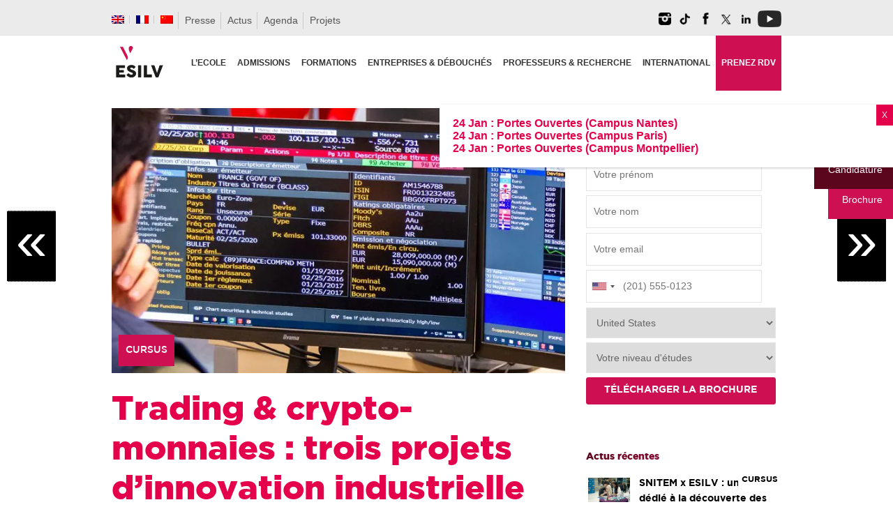

--- FILE ---
content_type: text/html; charset=UTF-8
request_url: https://www.esilv.fr/trading-crypto-monnaies-trois-projets-dinnovation-industrielle-en-cycle-ingenieur/
body_size: 51885
content:
<!DOCTYPE html>
<html lang="fr-FR" xmlns:og="opengraphprotocol.org/schema/" xmlns:fb="www.facebook.com/2008/fbml">
<head>
<meta charset="UTF-8" />
<meta http-equiv="X-UA-Compatible" content="IE=edge,chrome=1">
<meta name="google-site-verification" content="iwCk39LroCOiqTmlQtYElAvT9AXjDnPwOVyiI2FAAEE" />
<meta name="viewport" content="width=device-width, initial-scale=1">

<title>Trading &amp; crypto-monnaies : trois projets d&#039;innovation industrielle en cycle ingénieur | ESILV Ecole d&#039;Ingénieurs Généraliste</title>
<link rel="profile" href="http://gmpg.org/xfn/11" />
<link rel="pingback" href="https://www.esilv.fr/ecole-ingenieur/xmlrpc.php" />

<link rel="apple-touch-icon" sizes="180x180" href="/ecole-ingenieur/fav/apple-touch-icon.png?v=rMBlpPvq6L">
<link rel="icon" type="image/png" sizes="32x32" href="/ecole-ingenieur/fav/favicon-32x32.png?v=rMBlpPvq6L">
<link rel="icon" type="image/png" sizes="16x16" href="/ecole-ingenieur/fav/favicon-16x16.png?v=rMBlpPvq6L">
<link rel="manifest" href="/ecole-ingenieur/fav/site.webmanifest?v=rMBlpPvq6L">
<link rel="mask-icon" href="/ecole-ingenieur/fav/safari-pinned-tab.svg?v=rMBlpPvq6L" color="#ce1052">
<link rel="shortcut icon" href="/ecole-ingenieur/fav/favicon.ico?v=rMBlpPvq6L">
<meta name="apple-mobile-web-app-title" content="ESILV Paris">
<meta name="application-name" content="ESILV Paris">
<meta name="msapplication-TileColor" content="#ce1052">
<meta name="msapplication-config" content="/ecole-ingenieur/fav/browserconfig.xml?v=rMBlpPvq6L">
<meta name="theme-color" content="#ffffff">
    
<link rel="preload" href="https://fonts.googleapis.com/css?family=Open+Sans&display=swap">
    
   

<!-- Google Tag Manager -->
<script>(function(w,d,s,l,i){w[l]=w[l]||[];w[l].push({'gtm.start':
new Date().getTime(),event:'gtm.js'});var f=d.getElementsByTagName(s)[0],
j=d.createElement(s),dl=l!='dataLayer'?'&l='+l:'';j.async=true;j.src=
'https://www.googletagmanager.com/gtm.js?id='+i+dl;f.parentNode.insertBefore(j,f);
})(window,document,'script','dataLayer','GTM-KTMQKSV');</script>
<!-- End Google Tag Manager -->

<meta name='robots' content='index, follow, max-image-preview:large, max-snippet:-1, max-video-preview:-1' />
<meta name="dlm-version" content="5.1.6">
            <script data-no-defer="1" data-ezscrex="false" data-cfasync="false" data-pagespeed-no-defer data-cookieconsent="ignore">
                var ctPublicFunctions = {"_ajax_nonce":"0b7c863002","_rest_nonce":"56bdbe8dd3","_ajax_url":"\/ecole-ingenieur\/wp-admin\/admin-ajax.php","_rest_url":"https:\/\/www.esilv.fr\/wp-json\/","data__cookies_type":"native","data__ajax_type":"rest","data__bot_detector_enabled":0,"data__frontend_data_log_enabled":1,"cookiePrefix":"","wprocket_detected":false,"host_url":"www.esilv.fr","text__ee_click_to_select":"Click to select the whole data","text__ee_original_email":"The complete one is","text__ee_got_it":"Got it","text__ee_blocked":"Blocked","text__ee_cannot_connect":"Cannot connect","text__ee_cannot_decode":"Can not decode email. Unknown reason","text__ee_email_decoder":"CleanTalk email decoder","text__ee_wait_for_decoding":"The magic is on the way!","text__ee_decoding_process":"Please wait a few seconds while we decode the contact data."}
            </script>
        
            <script data-no-defer="1" data-ezscrex="false" data-cfasync="false" data-pagespeed-no-defer data-cookieconsent="ignore">
                var ctPublic = {"_ajax_nonce":"0b7c863002","settings__forms__check_internal":"0","settings__forms__check_external":"0","settings__forms__force_protection":0,"settings__forms__search_test":"1","settings__forms__wc_add_to_cart":0,"settings__data__bot_detector_enabled":0,"settings__sfw__anti_crawler":"0","blog_home":"https:\/\/www.esilv.fr\/","pixel__setting":"0","pixel__enabled":false,"pixel__url":null,"data__email_check_before_post":1,"data__email_check_exist_post":0,"data__cookies_type":"native","data__key_is_ok":true,"data__visible_fields_required":true,"wl_brandname":"Anti-Spam by CleanTalk","wl_brandname_short":"CleanTalk","ct_checkjs_key":"67337c441cc43458d4ab40cfa1d7ee851b24880c058242975d22f1d77c1a580b","emailEncoderPassKey":"dd5e0ec7b507ec965a0000a79d84a10a","bot_detector_forms_excluded":"W10=","advancedCacheExists":true,"varnishCacheExists":false,"wc_ajax_add_to_cart":false}
            </script>
        
<!-- Google Tag Manager for WordPress by gtm4wp.com -->
<script data-cfasync="false" data-pagespeed-no-defer>
	var gtm4wp_datalayer_name = "dataLayer";
	var dataLayer = dataLayer || [];
	var CookieLawInfo_Accept_Callback = (function() {
		var gtm4wp_original_cli_callback = CookieLawInfo_Accept_Callback;
	
		return function() {
			if ( !window.CLI.consent ) {
				return false;
			}
		
			window.dataLayer = window.dataLayer || [];
			window.dataLayer.push({
				"event": "cookie_consent_update",
				"consent_data": window.CLI.consent
			});
		
			for(var i in window.CLI.consent) {
				window.dataLayer.push({
					"event": "cookie_consent_" + i
				});
			}
	
			if ( "function" == typeof gtm4wp_original_cli_callback ) {
				gtm4wp_original_cli_callback();
			}
		}
	})();
</script>
<!-- End Google Tag Manager for WordPress by gtm4wp.com -->
	<!-- This site is optimized with the Yoast SEO plugin v26.7 - https://yoast.com/wordpress/plugins/seo/ -->
	<meta name="description" content="Les projets permettent aux étudiants de renforcer d’acquérir un savoir-faire immédiatement disponible dans les salles de marché." />
	<link rel="canonical" href="https://www.esilv.fr/trading-crypto-monnaies-trois-projets-dinnovation-industrielle-en-cycle-ingenieur/" />
	<meta property="og:locale" content="fr_FR" />
	<meta property="og:type" content="article" />
	<meta property="og:title" content="Trading &amp; crypto-monnaies : trois projets d&#039;innovation industrielle en cycle ingénieur | ESILV Ecole d&#039;Ingénieurs Généraliste" />
	<meta property="og:description" content="Les projets permettent aux étudiants de renforcer d’acquérir un savoir-faire immédiatement disponible dans les salles de marché." />
	<meta property="og:url" content="https://www.esilv.fr/trading-crypto-monnaies-trois-projets-dinnovation-industrielle-en-cycle-ingenieur/" />
	<meta property="og:site_name" content="ESILV Ecole d&#039;Ingénieurs Généraliste" />
	<meta property="article:publisher" content="https://facebook.com/esilvparis" />
	<meta property="article:published_time" content="2022-04-20T19:04:40+00:00" />
	<meta property="article:modified_time" content="2022-04-20T19:13:59+00:00" />
	<meta property="og:image" content="https://www.esilv.fr/ecole-ingenieur/wp-content/uploads/2022/04/trading-crypto-monnaies-trois-projets-dinnovation-industrielle-en-cycle-ingenieur.jpg" />
	<meta property="og:image:width" content="1200" />
	<meta property="og:image:height" content="702" />
	<meta property="og:image:type" content="image/jpeg" />
	<meta name="author" content="Carmina Marcarian" />
	<meta name="twitter:card" content="summary_large_image" />
	<meta name="twitter:creator" content="@esilvparis" />
	<meta name="twitter:site" content="@esilvparis" />
	<meta name="twitter:label1" content="Écrit par" />
	<meta name="twitter:data1" content="Carmina Marcarian" />
	<meta name="twitter:label2" content="Durée de lecture estimée" />
	<meta name="twitter:data2" content="3 minutes" />
	<script type="application/ld+json" class="yoast-schema-graph">{"@context":"https://schema.org","@graph":[{"@type":"NewsArticle","@id":"https://www.esilv.fr/trading-crypto-monnaies-trois-projets-dinnovation-industrielle-en-cycle-ingenieur/#article","isPartOf":{"@id":"https://www.esilv.fr/trading-crypto-monnaies-trois-projets-dinnovation-industrielle-en-cycle-ingenieur/"},"author":{"name":"Carmina Marcarian","@id":"https://www.esilv.fr/#/schema/person/0bfe8d218d15ee9f61a455e5d8b1e497"},"headline":"Trading &#038; crypto-monnaies : trois projets d&rsquo;innovation industrielle en cycle ingénieur","datePublished":"2022-04-20T19:04:40+00:00","dateModified":"2022-04-20T19:13:59+00:00","mainEntityOfPage":{"@id":"https://www.esilv.fr/trading-crypto-monnaies-trois-projets-dinnovation-industrielle-en-cycle-ingenieur/"},"wordCount":720,"commentCount":0,"publisher":{"@id":"https://www.esilv.fr/#organization"},"image":{"@id":"https://www.esilv.fr/trading-crypto-monnaies-trois-projets-dinnovation-industrielle-en-cycle-ingenieur/#primaryimage"},"thumbnailUrl":"https://www.esilv.fr/ecole-ingenieur/wp-content/uploads/2022/04/trading-crypto-monnaies-trois-projets-dinnovation-industrielle-en-cycle-ingenieur.jpg","keywords":["Projets"],"articleSection":["Cursus"],"inLanguage":"fr-FR","potentialAction":[{"@type":"CommentAction","name":"Comment","target":["https://www.esilv.fr/trading-crypto-monnaies-trois-projets-dinnovation-industrielle-en-cycle-ingenieur/#respond"]}]},{"@type":"WebPage","@id":"https://www.esilv.fr/trading-crypto-monnaies-trois-projets-dinnovation-industrielle-en-cycle-ingenieur/","url":"https://www.esilv.fr/trading-crypto-monnaies-trois-projets-dinnovation-industrielle-en-cycle-ingenieur/","name":"Trading & crypto-monnaies : trois projets d'innovation industrielle en cycle ingénieur | ESILV Ecole d&#039;Ingénieurs Généraliste","isPartOf":{"@id":"https://www.esilv.fr/#website"},"primaryImageOfPage":{"@id":"https://www.esilv.fr/trading-crypto-monnaies-trois-projets-dinnovation-industrielle-en-cycle-ingenieur/#primaryimage"},"image":{"@id":"https://www.esilv.fr/trading-crypto-monnaies-trois-projets-dinnovation-industrielle-en-cycle-ingenieur/#primaryimage"},"thumbnailUrl":"https://www.esilv.fr/ecole-ingenieur/wp-content/uploads/2022/04/trading-crypto-monnaies-trois-projets-dinnovation-industrielle-en-cycle-ingenieur.jpg","datePublished":"2022-04-20T19:04:40+00:00","dateModified":"2022-04-20T19:13:59+00:00","description":"Les projets permettent aux étudiants de renforcer d’acquérir un savoir-faire immédiatement disponible dans les salles de marché.","breadcrumb":{"@id":"https://www.esilv.fr/trading-crypto-monnaies-trois-projets-dinnovation-industrielle-en-cycle-ingenieur/#breadcrumb"},"inLanguage":"fr-FR","potentialAction":[{"@type":"ReadAction","target":["https://www.esilv.fr/trading-crypto-monnaies-trois-projets-dinnovation-industrielle-en-cycle-ingenieur/"]}]},{"@type":"ImageObject","inLanguage":"fr-FR","@id":"https://www.esilv.fr/trading-crypto-monnaies-trois-projets-dinnovation-industrielle-en-cycle-ingenieur/#primaryimage","url":"https://www.esilv.fr/ecole-ingenieur/wp-content/uploads/2022/04/trading-crypto-monnaies-trois-projets-dinnovation-industrielle-en-cycle-ingenieur.jpg","contentUrl":"https://www.esilv.fr/ecole-ingenieur/wp-content/uploads/2022/04/trading-crypto-monnaies-trois-projets-dinnovation-industrielle-en-cycle-ingenieur.jpg","width":1200,"height":702},{"@type":"BreadcrumbList","@id":"https://www.esilv.fr/trading-crypto-monnaies-trois-projets-dinnovation-industrielle-en-cycle-ingenieur/#breadcrumb","itemListElement":[{"@type":"ListItem","position":1,"name":"Accueil","item":"https://www.esilv.fr/"},{"@type":"ListItem","position":2,"name":"Trading &#038; crypto-monnaies : trois projets d&rsquo;innovation industrielle en cycle ingénieur"}]},{"@type":"WebSite","@id":"https://www.esilv.fr/#website","url":"https://www.esilv.fr/","name":"ESILV École d'ingénieurs Généraliste • Paris | Nantes | Montpellier","description":"Ecole d&#039;ingénieurs généraliste au coeur des technologies numériques","publisher":{"@id":"https://www.esilv.fr/#organization"},"alternateName":"ESILV École d'ingénieurs Généraliste","potentialAction":[{"@type":"SearchAction","target":{"@type":"EntryPoint","urlTemplate":"https://www.esilv.fr/?s={search_term_string}"},"query-input":{"@type":"PropertyValueSpecification","valueRequired":true,"valueName":"search_term_string"}}],"inLanguage":"fr-FR"},{"@type":"Organization","@id":"https://www.esilv.fr/#organization","name":"ESILV","url":"https://www.esilv.fr/","logo":{"@type":"ImageObject","inLanguage":"fr-FR","@id":"https://www.esilv.fr/#/schema/logo/image/","url":"https://www.esilv.fr/ecole-ingenieur/wp-content/uploads/2020/09/logo-esilv-b-150.png","contentUrl":"https://www.esilv.fr/ecole-ingenieur/wp-content/uploads/2020/09/logo-esilv-b-150.png","width":150,"height":150,"caption":"ESILV"},"image":{"@id":"https://www.esilv.fr/#/schema/logo/image/"},"sameAs":["https://facebook.com/esilvparis","https://x.com/esilvparis","https://instagram.com/esilv_paris","https://www.linkedin.com/school/15142508/","https://youtube.com/user/esilvparis","https://fr.wikipedia.org/wiki/École_supérieure_d'ingénieurs_Léonard-de-Vinci"]},{"@type":"Person","@id":"https://www.esilv.fr/#/schema/person/0bfe8d218d15ee9f61a455e5d8b1e497","name":"Carmina Marcarian","image":{"@type":"ImageObject","inLanguage":"fr-FR","@id":"https://www.esilv.fr/#/schema/person/image/","url":"https://secure.gravatar.com/avatar/60b83a3ff951e97e0cfe096a9c110a25e12a7c44874503ed0696ae08760521df?s=96&d=mm&r=g","contentUrl":"https://secure.gravatar.com/avatar/60b83a3ff951e97e0cfe096a9c110a25e12a7c44874503ed0696ae08760521df?s=96&d=mm&r=g","caption":"Carmina Marcarian"}}]}</script>
	<!-- / Yoast SEO plugin. -->


<link rel="amphtml" href="https://www.esilv.fr/trading-crypto-monnaies-trois-projets-dinnovation-industrielle-en-cycle-ingenieur/amp/" /><meta name="generator" content="AMP for WP 1.1.11"/><link rel='dns-prefetch' href='//maps.google.com' />
<link rel='dns-prefetch' href='//esilv.fr' />
<link rel='dns-prefetch' href='//static.addtoany.com' />
<link rel="alternate" type="application/rss+xml" title="ESILV Ecole d&#039;Ingénieurs Généraliste &raquo; Flux" href="https://www.esilv.fr/feed/" />
<link rel="alternate" type="application/rss+xml" title="ESILV Ecole d&#039;Ingénieurs Généraliste &raquo; Flux des commentaires" href="https://www.esilv.fr/comments/feed/" />
<link rel="alternate" type="application/rss+xml" title="ESILV Ecole d&#039;Ingénieurs Généraliste &raquo; Trading &#038; crypto-monnaies : trois projets d&rsquo;innovation industrielle en cycle ingénieur Flux des commentaires" href="https://www.esilv.fr/trading-crypto-monnaies-trois-projets-dinnovation-industrielle-en-cycle-ingenieur/feed/" />
<meta property="fb:admins" content="YOUR USER ID"/><meta property="og:title" content="Trading &#038; crypto-monnaies : trois projets d&rsquo;innovation industrielle en cycle ingénieur"/><meta property="og:type" content="article"/><meta property="og:url" content="https://www.esilv.fr/trading-crypto-monnaies-trois-projets-dinnovation-industrielle-en-cycle-ingenieur/"/><meta property="og:site_name" content="ESILV"/><meta property="og:image" content="https://www.esilv.fr/ecole-ingenieur/wp-content/uploads/2022/04/trading-crypto-monnaies-trois-projets-dinnovation-industrielle-en-cycle-ingenieur.jpg"/>
<style id='wp-img-auto-sizes-contain-inline-css' type='text/css'>
img:is([sizes=auto i],[sizes^="auto," i]){contain-intrinsic-size:3000px 1500px}
/*# sourceURL=wp-img-auto-sizes-contain-inline-css */
</style>
<link rel='stylesheet' id='wp-quicklatex-format-css' href='https://www.esilv.fr/ecole-ingenieur/wp-content/plugins/wp-quicklatex/css/quicklatex-format.css' type='text/css' media='all' />
<link rel='stylesheet' id='jqueryui-css' href='https://www.esilv.fr/ecole-ingenieur/wp-content/themes/esilv/css/jqueryui/custom.css' type='text/css' media='all' />
<link rel='stylesheet' id='flexslider-css' href='https://www.esilv.fr/ecole-ingenieur/wp-content/themes/esilv/js/flexslider/flexslider.css' type='text/css' media='all' />
<link rel='stylesheet' id='screen-css' href='https://www.esilv.fr/ecole-ingenieur/wp-content/themes/esilv/css/screen.css' type='text/css' media='all' />
<link rel='stylesheet' id='fancybox-css' href='https://www.esilv.fr/ecole-ingenieur/wp-content/themes/esilv/js/fancybox/jquery.fancybox.css' type='text/css' media='all' />
<link rel='stylesheet' id='fancybox_thumb-css' href='https://www.esilv.fr/ecole-ingenieur/wp-content/themes/esilv/js/fancybox/jquery.fancybox-thumbs.css' type='text/css' media='all' />
<link rel='stylesheet' id='mediaelementplayer-css' href='https://www.esilv.fr/ecole-ingenieur/wp-content/themes/esilv/js/mediaelement/mediaelementplayer.css' type='text/css' media='all' />
<link rel='stylesheet' id='grid-css' href='https://www.esilv.fr/ecole-ingenieur/wp-content/themes/esilv/css/grid.css' type='text/css' media='all' />
<link rel='stylesheet' id='sbi_styles-css' href='https://www.esilv.fr/ecole-ingenieur/wp-content/plugins/instagram-feed/css/sbi-styles.min.css' type='text/css' media='all' />
<link rel='stylesheet' id='wp-block-library-css' href='https://www.esilv.fr/ecole-ingenieur/wp-includes/css/dist/block-library/style.min.css' type='text/css' media='all' />
<style id='global-styles-inline-css' type='text/css'>
:root{--wp--preset--aspect-ratio--square: 1;--wp--preset--aspect-ratio--4-3: 4/3;--wp--preset--aspect-ratio--3-4: 3/4;--wp--preset--aspect-ratio--3-2: 3/2;--wp--preset--aspect-ratio--2-3: 2/3;--wp--preset--aspect-ratio--16-9: 16/9;--wp--preset--aspect-ratio--9-16: 9/16;--wp--preset--color--black: #000000;--wp--preset--color--cyan-bluish-gray: #abb8c3;--wp--preset--color--white: #ffffff;--wp--preset--color--pale-pink: #f78da7;--wp--preset--color--vivid-red: #cf2e2e;--wp--preset--color--luminous-vivid-orange: #ff6900;--wp--preset--color--luminous-vivid-amber: #fcb900;--wp--preset--color--light-green-cyan: #7bdcb5;--wp--preset--color--vivid-green-cyan: #00d084;--wp--preset--color--pale-cyan-blue: #8ed1fc;--wp--preset--color--vivid-cyan-blue: #0693e3;--wp--preset--color--vivid-purple: #9b51e0;--wp--preset--gradient--vivid-cyan-blue-to-vivid-purple: linear-gradient(135deg,rgb(6,147,227) 0%,rgb(155,81,224) 100%);--wp--preset--gradient--light-green-cyan-to-vivid-green-cyan: linear-gradient(135deg,rgb(122,220,180) 0%,rgb(0,208,130) 100%);--wp--preset--gradient--luminous-vivid-amber-to-luminous-vivid-orange: linear-gradient(135deg,rgb(252,185,0) 0%,rgb(255,105,0) 100%);--wp--preset--gradient--luminous-vivid-orange-to-vivid-red: linear-gradient(135deg,rgb(255,105,0) 0%,rgb(207,46,46) 100%);--wp--preset--gradient--very-light-gray-to-cyan-bluish-gray: linear-gradient(135deg,rgb(238,238,238) 0%,rgb(169,184,195) 100%);--wp--preset--gradient--cool-to-warm-spectrum: linear-gradient(135deg,rgb(74,234,220) 0%,rgb(151,120,209) 20%,rgb(207,42,186) 40%,rgb(238,44,130) 60%,rgb(251,105,98) 80%,rgb(254,248,76) 100%);--wp--preset--gradient--blush-light-purple: linear-gradient(135deg,rgb(255,206,236) 0%,rgb(152,150,240) 100%);--wp--preset--gradient--blush-bordeaux: linear-gradient(135deg,rgb(254,205,165) 0%,rgb(254,45,45) 50%,rgb(107,0,62) 100%);--wp--preset--gradient--luminous-dusk: linear-gradient(135deg,rgb(255,203,112) 0%,rgb(199,81,192) 50%,rgb(65,88,208) 100%);--wp--preset--gradient--pale-ocean: linear-gradient(135deg,rgb(255,245,203) 0%,rgb(182,227,212) 50%,rgb(51,167,181) 100%);--wp--preset--gradient--electric-grass: linear-gradient(135deg,rgb(202,248,128) 0%,rgb(113,206,126) 100%);--wp--preset--gradient--midnight: linear-gradient(135deg,rgb(2,3,129) 0%,rgb(40,116,252) 100%);--wp--preset--font-size--small: 13px;--wp--preset--font-size--medium: 20px;--wp--preset--font-size--large: 36px;--wp--preset--font-size--x-large: 42px;--wp--preset--spacing--20: 0.44rem;--wp--preset--spacing--30: 0.67rem;--wp--preset--spacing--40: 1rem;--wp--preset--spacing--50: 1.5rem;--wp--preset--spacing--60: 2.25rem;--wp--preset--spacing--70: 3.38rem;--wp--preset--spacing--80: 5.06rem;--wp--preset--shadow--natural: 6px 6px 9px rgba(0, 0, 0, 0.2);--wp--preset--shadow--deep: 12px 12px 50px rgba(0, 0, 0, 0.4);--wp--preset--shadow--sharp: 6px 6px 0px rgba(0, 0, 0, 0.2);--wp--preset--shadow--outlined: 6px 6px 0px -3px rgb(255, 255, 255), 6px 6px rgb(0, 0, 0);--wp--preset--shadow--crisp: 6px 6px 0px rgb(0, 0, 0);}:where(.is-layout-flex){gap: 0.5em;}:where(.is-layout-grid){gap: 0.5em;}body .is-layout-flex{display: flex;}.is-layout-flex{flex-wrap: wrap;align-items: center;}.is-layout-flex > :is(*, div){margin: 0;}body .is-layout-grid{display: grid;}.is-layout-grid > :is(*, div){margin: 0;}:where(.wp-block-columns.is-layout-flex){gap: 2em;}:where(.wp-block-columns.is-layout-grid){gap: 2em;}:where(.wp-block-post-template.is-layout-flex){gap: 1.25em;}:where(.wp-block-post-template.is-layout-grid){gap: 1.25em;}.has-black-color{color: var(--wp--preset--color--black) !important;}.has-cyan-bluish-gray-color{color: var(--wp--preset--color--cyan-bluish-gray) !important;}.has-white-color{color: var(--wp--preset--color--white) !important;}.has-pale-pink-color{color: var(--wp--preset--color--pale-pink) !important;}.has-vivid-red-color{color: var(--wp--preset--color--vivid-red) !important;}.has-luminous-vivid-orange-color{color: var(--wp--preset--color--luminous-vivid-orange) !important;}.has-luminous-vivid-amber-color{color: var(--wp--preset--color--luminous-vivid-amber) !important;}.has-light-green-cyan-color{color: var(--wp--preset--color--light-green-cyan) !important;}.has-vivid-green-cyan-color{color: var(--wp--preset--color--vivid-green-cyan) !important;}.has-pale-cyan-blue-color{color: var(--wp--preset--color--pale-cyan-blue) !important;}.has-vivid-cyan-blue-color{color: var(--wp--preset--color--vivid-cyan-blue) !important;}.has-vivid-purple-color{color: var(--wp--preset--color--vivid-purple) !important;}.has-black-background-color{background-color: var(--wp--preset--color--black) !important;}.has-cyan-bluish-gray-background-color{background-color: var(--wp--preset--color--cyan-bluish-gray) !important;}.has-white-background-color{background-color: var(--wp--preset--color--white) !important;}.has-pale-pink-background-color{background-color: var(--wp--preset--color--pale-pink) !important;}.has-vivid-red-background-color{background-color: var(--wp--preset--color--vivid-red) !important;}.has-luminous-vivid-orange-background-color{background-color: var(--wp--preset--color--luminous-vivid-orange) !important;}.has-luminous-vivid-amber-background-color{background-color: var(--wp--preset--color--luminous-vivid-amber) !important;}.has-light-green-cyan-background-color{background-color: var(--wp--preset--color--light-green-cyan) !important;}.has-vivid-green-cyan-background-color{background-color: var(--wp--preset--color--vivid-green-cyan) !important;}.has-pale-cyan-blue-background-color{background-color: var(--wp--preset--color--pale-cyan-blue) !important;}.has-vivid-cyan-blue-background-color{background-color: var(--wp--preset--color--vivid-cyan-blue) !important;}.has-vivid-purple-background-color{background-color: var(--wp--preset--color--vivid-purple) !important;}.has-black-border-color{border-color: var(--wp--preset--color--black) !important;}.has-cyan-bluish-gray-border-color{border-color: var(--wp--preset--color--cyan-bluish-gray) !important;}.has-white-border-color{border-color: var(--wp--preset--color--white) !important;}.has-pale-pink-border-color{border-color: var(--wp--preset--color--pale-pink) !important;}.has-vivid-red-border-color{border-color: var(--wp--preset--color--vivid-red) !important;}.has-luminous-vivid-orange-border-color{border-color: var(--wp--preset--color--luminous-vivid-orange) !important;}.has-luminous-vivid-amber-border-color{border-color: var(--wp--preset--color--luminous-vivid-amber) !important;}.has-light-green-cyan-border-color{border-color: var(--wp--preset--color--light-green-cyan) !important;}.has-vivid-green-cyan-border-color{border-color: var(--wp--preset--color--vivid-green-cyan) !important;}.has-pale-cyan-blue-border-color{border-color: var(--wp--preset--color--pale-cyan-blue) !important;}.has-vivid-cyan-blue-border-color{border-color: var(--wp--preset--color--vivid-cyan-blue) !important;}.has-vivid-purple-border-color{border-color: var(--wp--preset--color--vivid-purple) !important;}.has-vivid-cyan-blue-to-vivid-purple-gradient-background{background: var(--wp--preset--gradient--vivid-cyan-blue-to-vivid-purple) !important;}.has-light-green-cyan-to-vivid-green-cyan-gradient-background{background: var(--wp--preset--gradient--light-green-cyan-to-vivid-green-cyan) !important;}.has-luminous-vivid-amber-to-luminous-vivid-orange-gradient-background{background: var(--wp--preset--gradient--luminous-vivid-amber-to-luminous-vivid-orange) !important;}.has-luminous-vivid-orange-to-vivid-red-gradient-background{background: var(--wp--preset--gradient--luminous-vivid-orange-to-vivid-red) !important;}.has-very-light-gray-to-cyan-bluish-gray-gradient-background{background: var(--wp--preset--gradient--very-light-gray-to-cyan-bluish-gray) !important;}.has-cool-to-warm-spectrum-gradient-background{background: var(--wp--preset--gradient--cool-to-warm-spectrum) !important;}.has-blush-light-purple-gradient-background{background: var(--wp--preset--gradient--blush-light-purple) !important;}.has-blush-bordeaux-gradient-background{background: var(--wp--preset--gradient--blush-bordeaux) !important;}.has-luminous-dusk-gradient-background{background: var(--wp--preset--gradient--luminous-dusk) !important;}.has-pale-ocean-gradient-background{background: var(--wp--preset--gradient--pale-ocean) !important;}.has-electric-grass-gradient-background{background: var(--wp--preset--gradient--electric-grass) !important;}.has-midnight-gradient-background{background: var(--wp--preset--gradient--midnight) !important;}.has-small-font-size{font-size: var(--wp--preset--font-size--small) !important;}.has-medium-font-size{font-size: var(--wp--preset--font-size--medium) !important;}.has-large-font-size{font-size: var(--wp--preset--font-size--large) !important;}.has-x-large-font-size{font-size: var(--wp--preset--font-size--x-large) !important;}
/*# sourceURL=global-styles-inline-css */
</style>

<style id='classic-theme-styles-inline-css' type='text/css'>
/*! This file is auto-generated */
.wp-block-button__link{color:#fff;background-color:#32373c;border-radius:9999px;box-shadow:none;text-decoration:none;padding:calc(.667em + 2px) calc(1.333em + 2px);font-size:1.125em}.wp-block-file__button{background:#32373c;color:#fff;text-decoration:none}
/*# sourceURL=/wp-includes/css/classic-themes.min.css */
</style>
<link rel='stylesheet' id='wp-components-css' href='https://www.esilv.fr/ecole-ingenieur/wp-includes/css/dist/components/style.min.css' type='text/css' media='all' />
<link rel='stylesheet' id='wp-preferences-css' href='https://www.esilv.fr/ecole-ingenieur/wp-includes/css/dist/preferences/style.min.css' type='text/css' media='all' />
<link rel='stylesheet' id='wp-block-editor-css' href='https://www.esilv.fr/ecole-ingenieur/wp-includes/css/dist/block-editor/style.min.css' type='text/css' media='all' />
<link rel='stylesheet' id='popup-maker-block-library-style-css' href='https://www.esilv.fr/ecole-ingenieur/wp-content/plugins/popup-maker/dist/packages/block-library-style.css' type='text/css' media='all' />
<link rel='stylesheet' id='cleantalk-public-css-css' href='https://www.esilv.fr/ecole-ingenieur/wp-content/plugins/cleantalk-spam-protect/css/cleantalk-public.min.css' type='text/css' media='all' />
<link rel='stylesheet' id='cleantalk-email-decoder-css-css' href='https://www.esilv.fr/ecole-ingenieur/wp-content/plugins/cleantalk-spam-protect/css/cleantalk-email-decoder.min.css' type='text/css' media='all' />
<link rel='stylesheet' id='contact-form-7-css' href='https://www.esilv.fr/ecole-ingenieur/wp-content/plugins/contact-form-7/includes/css/styles.css' type='text/css' media='all' />
<link rel='stylesheet' id='nbcpf-intlTelInput-style-css' href='https://www.esilv.fr/ecole-ingenieur/wp-content/plugins/country-phone-field-contact-form-7/assets/css/intlTelInput.min.css' type='text/css' media='all' />
<link rel='stylesheet' id='nbcpf-countryFlag-style-css' href='https://www.esilv.fr/ecole-ingenieur/wp-content/plugins/country-phone-field-contact-form-7/assets/css/countrySelect.min.css' type='text/css' media='all' />
<link rel='stylesheet' id='dps-columns-css' href='https://www.esilv.fr/ecole-ingenieur/wp-content/plugins/dps-columns-extension-master/dps-columns.css' type='text/css' media='all' />
<link rel='stylesheet' id='default-icon-styles-css' href='https://www.esilv.fr/ecole-ingenieur/wp-content/plugins/svg-vector-icon-plugin/public/../admin/css/wordpress-svg-icon-plugin-style.min.css' type='text/css' media='all' />
<link rel='stylesheet' id='wpml-legacy-dropdown-0-css' href='https://www.esilv.fr/ecole-ingenieur/wp-content/plugins/sitepress-multilingual-cms/templates/language-switchers/legacy-dropdown/style.min.css' type='text/css' media='all' />
<style id='wpml-legacy-dropdown-0-inline-css' type='text/css'>
.wpml-ls-statics-shortcode_actions{background-color:#eeeeee;}.wpml-ls-statics-shortcode_actions, .wpml-ls-statics-shortcode_actions .wpml-ls-sub-menu, .wpml-ls-statics-shortcode_actions a {border-color:#cdcdcd;}.wpml-ls-statics-shortcode_actions a, .wpml-ls-statics-shortcode_actions .wpml-ls-sub-menu a, .wpml-ls-statics-shortcode_actions .wpml-ls-sub-menu a:link, .wpml-ls-statics-shortcode_actions li:not(.wpml-ls-current-language) .wpml-ls-link, .wpml-ls-statics-shortcode_actions li:not(.wpml-ls-current-language) .wpml-ls-link:link {color:#444444;background-color:#ffffff;}.wpml-ls-statics-shortcode_actions .wpml-ls-sub-menu a:hover,.wpml-ls-statics-shortcode_actions .wpml-ls-sub-menu a:focus, .wpml-ls-statics-shortcode_actions .wpml-ls-sub-menu a:link:hover, .wpml-ls-statics-shortcode_actions .wpml-ls-sub-menu a:link:focus {color:#000000;background-color:#eeeeee;}.wpml-ls-statics-shortcode_actions .wpml-ls-current-language > a {color:#444444;background-color:#ffffff;}.wpml-ls-statics-shortcode_actions .wpml-ls-current-language:hover>a, .wpml-ls-statics-shortcode_actions .wpml-ls-current-language>a:focus {color:#000000;background-color:#eeeeee;}
/*# sourceURL=wpml-legacy-dropdown-0-inline-css */
</style>
<link rel='stylesheet' id='wpml-legacy-horizontal-list-0-css' href='https://www.esilv.fr/ecole-ingenieur/wp-content/plugins/sitepress-multilingual-cms/templates/language-switchers/legacy-list-horizontal/style.min.css' type='text/css' media='all' />
<style id='wpml-legacy-horizontal-list-0-inline-css' type='text/css'>
.wpml-ls-statics-footer{background-color:#050505;}.wpml-ls-statics-footer, .wpml-ls-statics-footer .wpml-ls-sub-menu, .wpml-ls-statics-footer a {border-color:#020202;}.wpml-ls-statics-footer a, .wpml-ls-statics-footer .wpml-ls-sub-menu a, .wpml-ls-statics-footer .wpml-ls-sub-menu a:link, .wpml-ls-statics-footer li:not(.wpml-ls-current-language) .wpml-ls-link, .wpml-ls-statics-footer li:not(.wpml-ls-current-language) .wpml-ls-link:link {color:#444444;background-color:#ffffff;}.wpml-ls-statics-footer .wpml-ls-sub-menu a:hover,.wpml-ls-statics-footer .wpml-ls-sub-menu a:focus, .wpml-ls-statics-footer .wpml-ls-sub-menu a:link:hover, .wpml-ls-statics-footer .wpml-ls-sub-menu a:link:focus {color:#000000;background-color:#eeeeee;}.wpml-ls-statics-footer .wpml-ls-current-language > a {color:#444444;background-color:#ffffff;}.wpml-ls-statics-footer .wpml-ls-current-language:hover>a, .wpml-ls-statics-footer .wpml-ls-current-language>a:focus {color:#000000;background-color:#eeeeee;}
/*# sourceURL=wpml-legacy-horizontal-list-0-inline-css */
</style>
<link rel='stylesheet' id='wpml-menu-item-0-css' href='https://www.esilv.fr/ecole-ingenieur/wp-content/plugins/sitepress-multilingual-cms/templates/language-switchers/menu-item/style.min.css' type='text/css' media='all' />
<link rel='stylesheet' id='wpdreams-asl-basic-css' href='https://www.esilv.fr/ecole-ingenieur/wp-content/plugins/ajax-search-lite/css/style.basic.css' type='text/css' media='all' />
<style id='wpdreams-asl-basic-inline-css' type='text/css'>

					div[id*='ajaxsearchlitesettings'].searchsettings .asl_option_inner label {
						font-size: 0px !important;
						color: rgba(0, 0, 0, 0);
					}
					div[id*='ajaxsearchlitesettings'].searchsettings .asl_option_inner label:after {
						font-size: 11px !important;
						position: absolute;
						top: 0;
						left: 0;
						z-index: 1;
					}
					.asl_w_container {
						width: 100%;
						margin: 0px 0px 0px 0px;
						min-width: 200px;
					}
					div[id*='ajaxsearchlite'].asl_m {
						width: 100%;
					}
					div[id*='ajaxsearchliteres'].wpdreams_asl_results div.resdrg span.highlighted {
						font-weight: bold;
						color: rgba(217, 49, 43, 1);
						background-color: rgba(238, 238, 238, 1);
					}
					div[id*='ajaxsearchliteres'].wpdreams_asl_results .results img.asl_image {
						width: 70px;
						height: 70px;
						object-fit: cover;
					}
					div[id*='ajaxsearchlite'].asl_r .results {
						max-height: none;
					}
					div[id*='ajaxsearchlite'].asl_r {
						position: absolute;
					}
				
						div.asl_r.asl_w.vertical .results .item::after {
							display: block;
							position: absolute;
							bottom: 0;
							content: '';
							height: 1px;
							width: 100%;
							background: #D8D8D8;
						}
						div.asl_r.asl_w.vertical .results .item.asl_last_item::after {
							display: none;
						}
					
/*# sourceURL=wpdreams-asl-basic-inline-css */
</style>
<link rel='stylesheet' id='wpdreams-asl-instance-css' href='https://www.esilv.fr/ecole-ingenieur/wp-content/plugins/ajax-search-lite/css/style-underline.css' type='text/css' media='all' />
<link rel='stylesheet' id='taxopress-frontend-css-css' href='https://www.esilv.fr/ecole-ingenieur/wp-content/plugins/simple-tags/assets/frontend/css/frontend.css' type='text/css' media='all' />
<link rel='stylesheet' id='cookie-law-info-css' href='https://www.esilv.fr/ecole-ingenieur/wp-content/plugins/webtoffee-gdpr-cookie-consent/public/css/cookie-law-info-public.css' type='text/css' media='all' />
<link rel='stylesheet' id='cookie-law-info-gdpr-css' href='https://www.esilv.fr/ecole-ingenieur/wp-content/plugins/webtoffee-gdpr-cookie-consent/public/css/cookie-law-info-gdpr.css' type='text/css' media='all' />
<style id='cookie-law-info-gdpr-inline-css' type='text/css'>
.cli-modal-content, .cli-tab-content { background-color: #ffffff; }.cli-privacy-content-text, .cli-modal .cli-modal-dialog, .cli-tab-container p, a.cli-privacy-readmore { color: #000000; }.cli-tab-header { background-color: #f2f2f2; }.cli-tab-header, .cli-tab-header a.cli-nav-link,span.cli-necessary-caption,.cli-switch .cli-slider:after { color: #000000; }.cli-switch .cli-slider:before { background-color: #ffffff; }.cli-switch input:checked + .cli-slider:before { background-color: #ffffff; }.cli-switch .cli-slider { background-color: #e3e1e8; }.cli-switch input:checked + .cli-slider { background-color: #28a745; }.cli-modal-close svg { fill: #000000; }.cli-tab-footer .wt-cli-privacy-accept-all-btn { background-color: #00acad; color: #ffffff}.cli-tab-footer .wt-cli-privacy-accept-btn { background-color: #00acad; color: #ffffff}.cli-tab-header a:before{ border-right: 1px solid #000000; border-bottom: 1px solid #000000; }
/*# sourceURL=cookie-law-info-gdpr-inline-css */
</style>
<link rel='stylesheet' id='wp_single_post_navigation-css' href='https://www.esilv.fr/ecole-ingenieur/wp-content/plugins/wp-single-post-navigation/css/single-post-navigation.css' type='text/css' media='screen' />
<link rel='stylesheet' id='tablepress-default-css' href='https://www.esilv.fr/ecole-ingenieur/wp-content/tablepress-combined.min.css' type='text/css' media='all' />
<link rel='stylesheet' id='popup-maker-site-css' href='//www.esilv.fr/ecole-ingenieur/wp-content/uploads/pum/pum-site-styles.css?generated=1756215850' type='text/css' media='all' />
<link rel='stylesheet' id='addtoany-css' href='https://www.esilv.fr/ecole-ingenieur/wp-content/plugins/add-to-any/addtoany.min.css' type='text/css' media='all' />
<link rel='stylesheet' id='ubermenu-css' href='https://www.esilv.fr/ecole-ingenieur/wp-content/plugins/ubermenu/pro/assets/css/ubermenu.min.css' type='text/css' media='all' />
<link rel='stylesheet' id='ubermenu-minimal-css' href='https://www.esilv.fr/ecole-ingenieur/wp-content/plugins/ubermenu/assets/css/skins/minimal.css' type='text/css' media='all' />
<script type="text/javascript" src="https://www.esilv.fr/ecole-ingenieur/wp-includes/js/jquery/jquery.min.js" id="jquery-core-js"></script>
<script type="text/javascript" src="https://www.esilv.fr/ecole-ingenieur/wp-includes/js/jquery/jquery-migrate.min.js" id="jquery-migrate-js"></script>
<script type="text/javascript" src="https://esilv.fr/ecole-ingenieur/wp-content/themes/esilv/js/pauseyt.js" id="pauseyt-js"></script>
<script type="text/javascript" id="addtoany-core-js-before">
/* <![CDATA[ */
window.a2a_config=window.a2a_config||{};a2a_config.callbacks=[];a2a_config.overlays=[];a2a_config.templates={};a2a_localize = {
	Share: "Partager",
	Save: "Enregistrer",
	Subscribe: "S'abonner",
	Email: "E-mail",
	Bookmark: "Marque-page",
	ShowAll: "Montrer tout",
	ShowLess: "Montrer moins",
	FindServices: "Trouver des service(s)",
	FindAnyServiceToAddTo: "Trouver instantan&eacute;ment des services &agrave; ajouter &agrave;",
	PoweredBy: "Propuls&eacute; par",
	ShareViaEmail: "Partager par e-mail",
	SubscribeViaEmail: "S’abonner par e-mail",
	BookmarkInYourBrowser: "Ajouter un signet dans votre navigateur",
	BookmarkInstructions: "Appuyez sur Ctrl+D ou \u2318+D pour mettre cette page en signet",
	AddToYourFavorites: "Ajouter &agrave; vos favoris",
	SendFromWebOrProgram: "Envoyer depuis n’importe quelle adresse e-mail ou logiciel e-mail",
	EmailProgram: "Programme d’e-mail",
	More: "Plus&#8230;",
	ThanksForSharing: "Merci de partager !",
	ThanksForFollowing: "Merci de nous suivre !"
};

a2a_config.icon_color="#313131";

//# sourceURL=addtoany-core-js-before
/* ]]> */
</script>
<script type="text/javascript" defer src="https://static.addtoany.com/menu/page.js" id="addtoany-core-js"></script>
<script type="text/javascript" defer src="https://www.esilv.fr/ecole-ingenieur/wp-content/plugins/add-to-any/addtoany.min.js" id="addtoany-jquery-js"></script>
<script type="text/javascript" src="https://www.esilv.fr/ecole-ingenieur/wp-content/plugins/cleantalk-spam-protect/js/apbct-public-bundle_gathering.min.js" id="apbct-public-bundle_gathering.min-js-js"></script>
<script type="text/javascript" id="tt4b_ajax_script-js-extra">
/* <![CDATA[ */
var tt4b_script_vars = {"pixel_code":"CS6H8CRC77U41Q44H300","currency":"","country":"FR","advanced_matching":""};
//# sourceURL=tt4b_ajax_script-js-extra
/* ]]> */
</script>
<script type="text/javascript" src="https://www.esilv.fr/ecole-ingenieur/wp-content/plugins/tiktok-for-business/admin/js/ajaxSnippet.js" id="tt4b_ajax_script-js"></script>
<script type="text/javascript" id="wpgmza_data-js-extra">
/* <![CDATA[ */
var wpgmza_google_api_status = {"message":"Enqueued","code":"ENQUEUED"};
//# sourceURL=wpgmza_data-js-extra
/* ]]> */
</script>
<script type="text/javascript" src="https://www.esilv.fr/ecole-ingenieur/wp-content/plugins/wp-google-maps/wpgmza_data.js" id="wpgmza_data-js"></script>
<script type="text/javascript" src="https://www.esilv.fr/ecole-ingenieur/wp-content/plugins/sitepress-multilingual-cms/templates/language-switchers/legacy-dropdown/script.min.js" id="wpml-legacy-dropdown-0-js"></script>
<script type="text/javascript" src="https://www.esilv.fr/ecole-ingenieur/wp-content/plugins/simple-tags/assets/frontend/js/frontend.js" id="taxopress-frontend-js-js"></script>
<script type="text/javascript" id="cookie-law-info-js-extra">
/* <![CDATA[ */
var Cli_Data = {"nn_cookie_ids":["_gat","vuid","bcookie","lang","GPS","mautic_device_id","mtc_id","mtc_sid","mautic_session_id","mautic_referer_id","IDE","NID","urlgen","ig_did","csrftoken","mid","__utmzz","__utmzzses","_ga","_gid","_fbp","fr","VISITOR_INFO1_LIVE","YSC","PHPSESSID","JSESSIONID","_calendly_session","apbct_prev_referer","apbct_visible_fields","__utmzz","__utmzzses","_ga","_gid","_dc_gtm_UA-7498610-1","_fbp","apbct_timestamp","apbct_site_landing_ts","apbct_page_hits","apbct_urls","apbct_site_referer"],"non_necessary_cookies":{"necessary":["csrftoken","PHPSESSID","apbct_prev_referer","apbct_visible_fields","apbct_timestamp","apbct_site_landing_ts","apbct_page_hits","apbct_urls","apbct_site_referer"],"functional":["vuid","bcookie","mautic_device_id","urlgen","ig_did","mid","YSC"],"preferences":["lang","_calendly_session"],"analytics":["_gat","GPS","mtc_id","mtc_sid","mautic_session_id","mautic_referer_id","__utmzzses","_ga","_gid","__utmzz","__utmzzses","_gid","_dc_gtm_UA-7498610-1"],"advertisement":["IDE","NID","_fbp","fr","VISITOR_INFO1_LIVE","_fbp"],"non-necessary":["__utmzz"]},"cookielist":{"necessary":{"id":472,"status":true,"priority":0,"title":"Essentiels","strict":true,"default_state":false,"ccpa_optout":false,"loadonstart":true},"functional":{"id":473,"status":true,"priority":0,"title":"Fonctionnels","strict":false,"default_state":true,"ccpa_optout":false,"loadonstart":false},"preferences":{"id":474,"status":true,"priority":0,"title":"Pr\u00e9f\u00e9rences","strict":false,"default_state":true,"ccpa_optout":false,"loadonstart":false},"analytics":{"id":475,"status":true,"priority":0,"title":"Analytics","strict":false,"default_state":true,"ccpa_optout":false,"loadonstart":false},"advertisement":{"id":476,"status":true,"priority":0,"title":"Marketing","strict":false,"default_state":true,"ccpa_optout":false,"loadonstart":false},"non-necessary":{"id":478,"status":true,"priority":0,"title":"Non Necessary","strict":false,"default_state":false,"ccpa_optout":false,"loadonstart":false}},"ajax_url":"https://www.esilv.fr/ecole-ingenieur/wp-admin/admin-ajax.php","current_lang":"fr","security":"8004f0ab69","eu_countries":["GB"],"geoIP":"enabled","use_custom_geolocation_api":"","custom_geolocation_api":"https://geoip.cookieyes.com/geoip/checker/result.php","consentVersion":"3","strictlyEnabled":["necessary","obligatoire"],"cookieDomain":"","privacy_length":"250","ccpaEnabled":"","ccpaRegionBased":"","ccpaBarEnabled":"","ccpaType":"gdpr","triggerDomRefresh":"","secure_cookies":""};
var log_object = {"ajax_url":"https://www.esilv.fr/ecole-ingenieur/wp-admin/admin-ajax.php"};
//# sourceURL=cookie-law-info-js-extra
/* ]]> */
</script>
<script type="text/javascript" src="https://www.esilv.fr/ecole-ingenieur/wp-content/plugins/webtoffee-gdpr-cookie-consent/public/js/cookie-law-info-public.js" id="cookie-law-info-js"></script>
<script type="text/javascript" src="https://www.esilv.fr/ecole-ingenieur/wp-content/plugins/wp-quicklatex/js/wp-quicklatex-frontend.js" id="wp-quicklatex-frontend-js"></script>
<link rel="https://api.w.org/" href="https://www.esilv.fr/wp-json/" /><link rel="alternate" title="JSON" type="application/json" href="https://www.esilv.fr/wp-json/wp/v2/posts/27879" /><meta name="generator" content="WPML ver:4.8.6 stt:1,4;" />
<style type="text/css">
.feedzy-rss-link-icon:after {
	content: url("https://www.esilv.fr/ecole-ingenieur/wp-content/plugins/feedzy-rss-feeds/img/external-link.png");
	margin-left: 3px;
}
</style>
		<style id="ubermenu-custom-generated-css">
/** UberMenu Responsive Styles (Breakpoint Setting) **/
@media screen and (min-width: 768px){
  .ubermenu{ display:block !important; } .ubermenu-responsive .ubermenu-item.ubermenu-hide-desktop{ display:none !important; } .ubermenu-responsive.ubermenu-retractors-responsive .ubermenu-retractor-mobile{ display:none; }   /* Force current submenu always open but below others */ .ubermenu-force-current-submenu .ubermenu-item-level-0.ubermenu-current-menu-item > .ubermenu-submenu-drop, .ubermenu-force-current-submenu .ubermenu-item-level-0.ubermenu-current-menu-ancestor > .ubermenu-submenu-drop {     display: block!important;     opacity: 1!important;     visibility: visible!important;     margin: 0!important;     top: auto!important;     height: auto;     z-index:19; }   /* Invert Horizontal menu to make subs go up */ .ubermenu-invert.ubermenu-horizontal .ubermenu-item-level-0 > .ubermenu-submenu-drop{      top:auto;      bottom:100%; } .ubermenu-invert.ubermenu-horizontal.ubermenu-sub-indicators .ubermenu-item-level-0.ubermenu-has-submenu-drop > .ubermenu-target > .ubermenu-sub-indicator{ transform:rotate(180deg); } /* Make second level flyouts fly up */ .ubermenu-invert.ubermenu-horizontal .ubermenu-submenu .ubermenu-item.ubermenu-active > .ubermenu-submenu-type-flyout{     top:auto;     bottom:0; } /* Clip the submenus properly when inverted */ .ubermenu-invert.ubermenu-horizontal .ubermenu-item-level-0 > .ubermenu-submenu-drop{     clip: rect(-5000px,5000px,auto,-5000px); }    /* Invert Vertical menu to make subs go left */ .ubermenu-invert.ubermenu-vertical .ubermenu-item-level-0 > .ubermenu-submenu-drop{   right:100%;   left:auto; } .ubermenu-invert.ubermenu-vertical.ubermenu-sub-indicators .ubermenu-item-level-0.ubermenu-item-has-children > .ubermenu-target > .ubermenu-sub-indicator{   right:auto;   left:10px; transform:rotate(90deg); } .ubermenu-vertical.ubermenu-invert .ubermenu-item > .ubermenu-submenu-drop {   clip: rect(-5000px,5000px,5000px,-5000px); } /* Vertical Flyout > Flyout */ .ubermenu-vertical.ubermenu-invert.ubermenu-sub-indicators .ubermenu-has-submenu-drop > .ubermenu-target{   padding-left:25px; } .ubermenu-vertical.ubermenu-invert .ubermenu-item > .ubermenu-target > .ubermenu-sub-indicator {   right:auto;   left:10px;   transform:rotate(90deg); } .ubermenu-vertical.ubermenu-invert .ubermenu-item > .ubermenu-submenu-drop.ubermenu-submenu-type-flyout, .ubermenu-vertical.ubermenu-invert .ubermenu-submenu-type-flyout > .ubermenu-item > .ubermenu-submenu-drop {   right: 100%;   left: auto; }  .ubermenu-responsive-toggle{ display:none; }
}
@media screen and (max-width: 767px){
   .ubermenu-responsive-toggle, .ubermenu-sticky-toggle-wrapper { display: block; }  .ubermenu-responsive{ width:100%; max-height:500px; visibility:visible; overflow:visible;  -webkit-transition:max-height 1s ease-in; transition:max-height .3s ease-in; } .ubermenu-responsive.ubermenu-items-align-center{     text-align:left; } .ubermenu-responsive.ubermenu{ margin:0; } .ubermenu-responsive.ubermenu .ubermenu-nav{ display:block; }  .ubermenu-responsive.ubermenu-responsive-nocollapse, .ubermenu-repsonsive.ubermenu-no-transitions{ display:block; max-height:none; }  .ubermenu-responsive.ubermenu-responsive-collapse{ max-height:none; visibility:visible; overflow:visible; } .ubermenu-responsive.ubermenu-responsive-collapse{ max-height:0; overflow:hidden !important; visibility:hidden; } .ubermenu-responsive.ubermenu-in-transition, .ubermenu-responsive.ubermenu-in-transition .ubermenu-nav{ overflow:hidden !important; visibility:visible; } .ubermenu-responsive.ubermenu-responsive-collapse:not(.ubermenu-in-transition){ border-top-width:0; border-bottom-width:0; } .ubermenu-responsive.ubermenu-responsive-collapse .ubermenu-item .ubermenu-submenu{ display:none; }  .ubermenu-responsive .ubermenu-item-level-0{ width:50%; } .ubermenu-responsive.ubermenu-responsive-single-column .ubermenu-item-level-0{ float:none; clear:both; width:100%; } .ubermenu-responsive .ubermenu-item.ubermenu-item-level-0 > .ubermenu-target{ border:none; box-shadow:none; } .ubermenu-responsive .ubermenu-item.ubermenu-has-submenu-flyout{ position:static; } .ubermenu-responsive.ubermenu-sub-indicators .ubermenu-submenu-type-flyout .ubermenu-has-submenu-drop > .ubermenu-target > .ubermenu-sub-indicator{ transform:rotate(0); right:10px; left:auto; } .ubermenu-responsive .ubermenu-nav .ubermenu-item .ubermenu-submenu.ubermenu-submenu-drop{ width:100%; min-width:100%; max-width:100%; top:auto; left:0 !important; } .ubermenu-responsive.ubermenu-has-border .ubermenu-nav .ubermenu-item .ubermenu-submenu.ubermenu-submenu-drop{ left: -1px !important; /* For borders */ } .ubermenu-responsive .ubermenu-submenu.ubermenu-submenu-type-mega > .ubermenu-item.ubermenu-column{ min-height:0; border-left:none;  float:left; /* override left/center/right content alignment */ display:block; } .ubermenu-responsive .ubermenu-item.ubermenu-active > .ubermenu-submenu.ubermenu-submenu-type-mega{     max-height:none;     height:auto;/*prevent overflow scrolling since android is still finicky*/     overflow:visible; } .ubermenu-responsive.ubermenu-transition-slide .ubermenu-item.ubermenu-in-transition > .ubermenu-submenu-drop{ max-height:1000px; /* because of slide transition */ } .ubermenu .ubermenu-submenu-type-flyout .ubermenu-submenu-type-mega{ min-height:0; } .ubermenu.ubermenu-responsive .ubermenu-column, .ubermenu.ubermenu-responsive .ubermenu-column-auto{ min-width:50%; } .ubermenu.ubermenu-responsive .ubermenu-autoclear > .ubermenu-column{ clear:none; } .ubermenu.ubermenu-responsive .ubermenu-column:nth-of-type(2n+1){ clear:both; } .ubermenu.ubermenu-responsive .ubermenu-submenu-retractor-top:not(.ubermenu-submenu-retractor-top-2) .ubermenu-column:nth-of-type(2n+1){ clear:none; } .ubermenu.ubermenu-responsive .ubermenu-submenu-retractor-top:not(.ubermenu-submenu-retractor-top-2) .ubermenu-column:nth-of-type(2n+2){ clear:both; }  .ubermenu-responsive-single-column-subs .ubermenu-submenu .ubermenu-item { float: none; clear: both; width: 100%; min-width: 100%; }   .ubermenu.ubermenu-responsive .ubermenu-tabs, .ubermenu.ubermenu-responsive .ubermenu-tabs-group, .ubermenu.ubermenu-responsive .ubermenu-tab, .ubermenu.ubermenu-responsive .ubermenu-tab-content-panel{ /** TABS SHOULD BE 100%  ACCORDION */ width:100%; min-width:100%; max-width:100%; left:0; } .ubermenu.ubermenu-responsive .ubermenu-tabs, .ubermenu.ubermenu-responsive .ubermenu-tab-content-panel{ min-height:0 !important;/* Override Inline Style from JS */ } .ubermenu.ubermenu-responsive .ubermenu-tabs{ z-index:15; } .ubermenu.ubermenu-responsive .ubermenu-tab-content-panel{ z-index:20; } /* Tab Layering */ .ubermenu-responsive .ubermenu-tab{ position:relative; } .ubermenu-responsive .ubermenu-tab.ubermenu-active{ position:relative; z-index:20; } .ubermenu-responsive .ubermenu-tab > .ubermenu-target{ border-width:0 0 1px 0; } .ubermenu-responsive.ubermenu-sub-indicators .ubermenu-tabs > .ubermenu-tabs-group > .ubermenu-tab.ubermenu-has-submenu-drop > .ubermenu-target > .ubermenu-sub-indicator{ transform:rotate(0); right:10px; left:auto; }  .ubermenu-responsive .ubermenu-tabs > .ubermenu-tabs-group > .ubermenu-tab > .ubermenu-tab-content-panel{ top:auto; border-width:1px; } .ubermenu-responsive .ubermenu-tab-layout-bottom > .ubermenu-tabs-group{ /*position:relative;*/ }   .ubermenu-reponsive .ubermenu-item-level-0 > .ubermenu-submenu-type-stack{ /* Top Level Stack Columns */ position:relative; }  .ubermenu-responsive .ubermenu-submenu-type-stack .ubermenu-column, .ubermenu-responsive .ubermenu-submenu-type-stack .ubermenu-column-auto{ /* Stack Columns */ width:100%; max-width:100%; }   .ubermenu-responsive .ubermenu-item-mini{ /* Mini items */ min-width:0; width:auto; float:left; clear:none !important; } .ubermenu-responsive .ubermenu-item.ubermenu-item-mini > a.ubermenu-target{ padding-left:20px; padding-right:20px; }   .ubermenu-responsive .ubermenu-item.ubermenu-hide-mobile{ /* Hiding items */ display:none !important; }  .ubermenu-responsive.ubermenu-hide-bkgs .ubermenu-submenu.ubermenu-submenu-bkg-img{ /** Hide Background Images in Submenu */ background-image:none; } .ubermenu.ubermenu-responsive .ubermenu-item-level-0.ubermenu-item-mini{ min-width:0; width:auto; } .ubermenu-vertical .ubermenu-item.ubermenu-item-level-0{ width:100%; } .ubermenu-vertical.ubermenu-sub-indicators .ubermenu-item-level-0.ubermenu-item-has-children > .ubermenu-target > .ubermenu-sub-indicator{ right:10px; left:auto; transform:rotate(0); } .ubermenu-vertical .ubermenu-item.ubermenu-item-level-0.ubermenu-relative.ubermenu-active > .ubermenu-submenu-drop.ubermenu-submenu-align-vertical_parent_item{     top:auto; }   .ubermenu.ubermenu-responsive .ubermenu-tabs{     position:static; } /* Tabs on Mobile with mouse (but not click) - leave space to hover off */ .ubermenu:not(.ubermenu-is-mobile):not(.ubermenu-submenu-indicator-closes) .ubermenu-submenu .ubermenu-tab[data-ubermenu-trigger="mouseover"] .ubermenu-tab-content-panel, .ubermenu:not(.ubermenu-is-mobile):not(.ubermenu-submenu-indicator-closes) .ubermenu-submenu .ubermenu-tab[data-ubermenu-trigger="hover_intent"] .ubermenu-tab-content-panel{     margin-left:6%; width:94%; min-width:94%; }  /* Sub indicator close visibility */ .ubermenu.ubermenu-submenu-indicator-closes .ubermenu-active > .ubermenu-target > .ubermenu-sub-indicator-close{ display:block; } .ubermenu.ubermenu-submenu-indicator-closes .ubermenu-active > .ubermenu-target > .ubermenu-sub-indicator{ display:none; }  .ubermenu .ubermenu-tabs .ubermenu-tab-content-panel{     box-shadow: 0 5px 10px rgba(0,0,0,.075); }  .ubermenu-responsive-toggle{ display:block; }
}
@media screen and (max-width: 480px){
  .ubermenu.ubermenu-responsive .ubermenu-item-level-0{ width:100%; } .ubermenu.ubermenu-responsive .ubermenu-column, .ubermenu.ubermenu-responsive .ubermenu-column-auto{ min-width:100%; } .ubermenu .ubermenu-autocolumn:not(:first-child), .ubermenu .ubermenu-autocolumn:not(:first-child) .ubermenu-submenu-type-stack{     padding-top:0; } .ubermenu .ubermenu-autocolumn:not(:last-child), .ubermenu .ubermenu-autocolumn:not(:last-child) .ubermenu-submenu-type-stack{     padding-bottom:0; } .ubermenu .ubermenu-autocolumn > .ubermenu-submenu-type-stack > .ubermenu-item-normal:first-child{     margin-top:0; } 
}


/** UberMenu Custom Menu Styles (Customizer) **/
/* main */
 .ubermenu-main .ubermenu-item-level-0 > .ubermenu-target { font-size:14px; text-transform:uppercase; border:none; -webkit-box-shadow:inset 1px 0 0 0 rgba(255,255,255,0); -moz-box-shadow:inset 1px 0 0 0 rgba(255,255,255,0); -o-box-shadow:inset 1px 0 0 0 rgba(255,255,255,0); box-shadow:inset 1px 0 0 0 rgba(255,255,255,0); padding-left:8px; padding-right:8px; }
 .ubermenu-main .ubermenu-nav .ubermenu-item.ubermenu-item-level-0 > .ubermenu-target { font-weight:bold; }
 .ubermenu.ubermenu-main .ubermenu-item-level-0:hover > .ubermenu-target, .ubermenu-main .ubermenu-item-level-0.ubermenu-active > .ubermenu-target { color:#ffffff; background:#000000; }
 .ubermenu-main .ubermenu-item-level-0.ubermenu-current-menu-item > .ubermenu-target, .ubermenu-main .ubermenu-item-level-0.ubermenu-current-menu-parent > .ubermenu-target, .ubermenu-main .ubermenu-item-level-0.ubermenu-current-menu-ancestor > .ubermenu-target { color:#e3014c; }
 .ubermenu-main .ubermenu-item-level-0 > .ubermenu-target, .ubermenu-main .ubermenu-item-level-0 > .ubermenu-custom-content.ubermenu-custom-content-padded { padding-top:32px; padding-bottom:32px; }
 .ubermenu-main.ubermenu-sub-indicators .ubermenu-item-level-0.ubermenu-has-submenu-drop > .ubermenu-target:not(.ubermenu-noindicator) { padding-right:23px; }
 .ubermenu-main.ubermenu-sub-indicators .ubermenu-item-level-0.ubermenu-has-submenu-drop > .ubermenu-target.ubermenu-noindicator { padding-right:8px; }
 .ubermenu-main .ubermenu-submenu .ubermenu-item-header > .ubermenu-target:hover { background-color:#efefef; }
 .ubermenu.ubermenu-main .ubermenu-item-normal > .ubermenu-target:hover, .ubermenu.ubermenu-main .ubermenu-item-normal.ubermenu-active > .ubermenu-target { color:#e3014c; }
 .ubermenu-main .ubermenu-item-normal > .ubermenu-target:hover > .ubermenu-target-text { text-decoration:underline; }
 .ubermenu-main .ubermenu-target > .ubermenu-target-description { font-size:10px; }
 .ubermenu-main .ubermenu-target > .ubermenu-target-description, .ubermenu-main .ubermenu-submenu .ubermenu-target > .ubermenu-target-description { color:#bcbcbc; }
 .ubermenu-responsive-toggle.ubermenu-responsive-toggle-main { background:#ffffff; }


/** UberMenu Custom Menu Item Styles (Menu Item Settings) **/
/* 22911 */  .ubermenu .ubermenu-item.ubermenu-item-22911 > .ubermenu-target { background:#ce1052; color:#ffffff; }

/* Status: Loaded from Transient */

</style>    
    <script type="text/javascript">
        var ajaxurl = 'https://www.esilv.fr/ecole-ingenieur/wp-admin/admin-ajax.php';
    </script>
<style>.wpupg-grid { transition: height 0.8s; }</style>
<!-- Google Tag Manager for WordPress by gtm4wp.com -->
<!-- GTM Container placement set to manual -->
<script data-cfasync="false" data-pagespeed-no-defer type="text/javascript">
	var dataLayer_content = {"pagePostType":"post","pagePostType2":"single-post","pageCategory":["cursus"],"pageAttributes":["projets"],"pagePostAuthor":"Carmina Marcarian"};
	dataLayer.push( dataLayer_content );
</script>
<script data-cfasync="false" data-pagespeed-no-defer type="text/javascript">
(function(w,d,s,l,i){w[l]=w[l]||[];w[l].push({'gtm.start':
new Date().getTime(),event:'gtm.js'});var f=d.getElementsByTagName(s)[0],
j=d.createElement(s),dl=l!='dataLayer'?'&l='+l:'';j.async=true;j.src=
'//www.googletagmanager.com/gtm.js?id='+i+dl;f.parentNode.insertBefore(j,f);
})(window,document,'script','dataLayer','GTM-KTMQKSV');
</script>
<!-- End Google Tag Manager for WordPress by gtm4wp.com -->
<!-- Meta Pixel Code -->
<script type="text/plain" data-cli-class="cli-blocker-script" data-cli-label="Facebook pour Wordpress"  data-cli-script-type="analytics" data-cli-block="true" data-cli-block-if-ccpa-optout="false" data-cli-element-position="head">
!function(f,b,e,v,n,t,s){if(f.fbq)return;n=f.fbq=function(){n.callMethod?
n.callMethod.apply(n,arguments):n.queue.push(arguments)};if(!f._fbq)f._fbq=n;
n.push=n;n.loaded=!0;n.version='2.0';n.queue=[];t=b.createElement(e);t.async=!0;
t.src=v;s=b.getElementsByTagName(e)[0];s.parentNode.insertBefore(t,s)}(window,
document,'script','https://connect.facebook.net/en_US/fbevents.js?v=next');
</script>
<!-- End Meta Pixel Code -->

      <script type="text/plain" data-cli-class="cli-blocker-script" data-cli-label="Facebook pour Wordpress"  data-cli-script-type="analytics" data-cli-block="true" data-cli-block-if-ccpa-optout="false" data-cli-element-position="head">
        var url = window.location.origin + '?ob=open-bridge';
        fbq('set', 'openbridge', '128174497851333', url);
      </script>
    <script type="text/plain" data-cli-class="cli-blocker-script" data-cli-label="Facebook pour Wordpress"  data-cli-script-type="analytics" data-cli-block="true" data-cli-block-if-ccpa-optout="false" data-cli-element-position="head">fbq('init', '128174497851333', {}, {
    "agent": "wordpress-6.9-3.0.16"
})</script><script type="text/plain" data-cli-class="cli-blocker-script" data-cli-label="Facebook pour Wordpress"  data-cli-script-type="analytics" data-cli-block="true" data-cli-block-if-ccpa-optout="false" data-cli-element-position="head">
    fbq('track', 'PageView', []);
  </script>
<!-- Meta Pixel Code -->
<noscript>
<img height="1" width="1" style="display:none" alt="fbpx"
src="https://www.facebook.com/tr?id=128174497851333&ev=PageView&noscript=1" />
</noscript>
<!-- End Meta Pixel Code -->
<meta name="generator" content="Powered by Slider Revolution 6.7.40 - responsive, Mobile-Friendly Slider Plugin for WordPress with comfortable drag and drop interface." />
<script>function setREVStartSize(e){
			//window.requestAnimationFrame(function() {
				window.RSIW = window.RSIW===undefined ? window.innerWidth : window.RSIW;
				window.RSIH = window.RSIH===undefined ? window.innerHeight : window.RSIH;
				try {
					var pw = document.getElementById(e.c).parentNode.offsetWidth,
						newh;
					pw = pw===0 || isNaN(pw) || (e.l=="fullwidth" || e.layout=="fullwidth") ? window.RSIW : pw;
					e.tabw = e.tabw===undefined ? 0 : parseInt(e.tabw);
					e.thumbw = e.thumbw===undefined ? 0 : parseInt(e.thumbw);
					e.tabh = e.tabh===undefined ? 0 : parseInt(e.tabh);
					e.thumbh = e.thumbh===undefined ? 0 : parseInt(e.thumbh);
					e.tabhide = e.tabhide===undefined ? 0 : parseInt(e.tabhide);
					e.thumbhide = e.thumbhide===undefined ? 0 : parseInt(e.thumbhide);
					e.mh = e.mh===undefined || e.mh=="" || e.mh==="auto" ? 0 : parseInt(e.mh,0);
					if(e.layout==="fullscreen" || e.l==="fullscreen")
						newh = Math.max(e.mh,window.RSIH);
					else{
						e.gw = Array.isArray(e.gw) ? e.gw : [e.gw];
						for (var i in e.rl) if (e.gw[i]===undefined || e.gw[i]===0) e.gw[i] = e.gw[i-1];
						e.gh = e.el===undefined || e.el==="" || (Array.isArray(e.el) && e.el.length==0)? e.gh : e.el;
						e.gh = Array.isArray(e.gh) ? e.gh : [e.gh];
						for (var i in e.rl) if (e.gh[i]===undefined || e.gh[i]===0) e.gh[i] = e.gh[i-1];
											
						var nl = new Array(e.rl.length),
							ix = 0,
							sl;
						e.tabw = e.tabhide>=pw ? 0 : e.tabw;
						e.thumbw = e.thumbhide>=pw ? 0 : e.thumbw;
						e.tabh = e.tabhide>=pw ? 0 : e.tabh;
						e.thumbh = e.thumbhide>=pw ? 0 : e.thumbh;
						for (var i in e.rl) nl[i] = e.rl[i]<window.RSIW ? 0 : e.rl[i];
						sl = nl[0];
						for (var i in nl) if (sl>nl[i] && nl[i]>0) { sl = nl[i]; ix=i;}
						var m = pw>(e.gw[ix]+e.tabw+e.thumbw) ? 1 : (pw-(e.tabw+e.thumbw)) / (e.gw[ix]);
						newh =  (e.gh[ix] * m) + (e.tabh + e.thumbh);
					}
					var el = document.getElementById(e.c);
					if (el!==null && el) el.style.height = newh+"px";
					el = document.getElementById(e.c+"_wrapper");
					if (el!==null && el) {
						el.style.height = newh+"px";
						el.style.display = "block";
					}
				} catch(e){
					console.log("Failure at Presize of Slider:" + e)
				}
			//});
		  };</script>
		<style type="text/css" id="wp-custom-css">
			

/** Start Envato Elements CSS: Tech (general business) (171-3-7eeb504fef9cb2162a4da0a664ed05a3) **/

/* Envato Template Kits Custom Styles
 * Apply to the Advanced tab of the element it affects
 * Illustrations by Humaaans
 */
.envato-kit-175-slide .slick-slide-bg.elementor-ken-out, .envato-kit-175-slide .slick-slide-bg.elementor-ken-in{
transform: scale(1.2);
}
.envato-kit-175-slide .slick-slider .slick-track{
	overflow: visible !important;
}
 /* List Style with icon BG */
.envato-kit-175-list-style-light .elementor-icon-list-icon {
		width: 50px !important;
}

.envato-kit-175-list-style-light .elementor-icon-list-icon i {
		padding: 0.75em;
		border-radius: 50%;
		background-color: #F5F7FF;
}

.envato-kit-175-list-style-extra .elementor-icon-list-icon {
		width: 50px !important;
}

.envato-kit-175-list-style-extra .elementor-icon-list-icon i {
		padding: 0.75em;
		border-radius: 50%;
		background-color: #FFB200;
}

.envato-kit-175-list-style-dark .elementor-icon-list-icon {
		width: 50px !important;
}

.envato-kit-175-list-style-dark .elementor-icon-list-icon i {
		padding: 0.75em;
		border-radius: 50%;
		background-color: #3235D8;
}
/* Accordion shadow*/
.envato-kit-175-accordion-style .elementor-accordion .elementor-accordion-item {
		margin: 10px 0;
		border-radius: 20px;
		box-shadow: 0px 0px 20px 0px rgba(0,0,0,0.1);
}

.envato-kit-175-accordion-style .elementor-accordion .elementor-accordion-item:first-child {
		margin-top: 0;
}

.envato-kit-175-accordion-style .elementor-accordion .elementor-accordion-item .elementor-active {
		margin-bottom: 30px;
}

.envato-kit-175-accordion-style .elementor-accordion .elementor-accordion-item .elementor-tab-title {
		margin-bottom: 0;
}

.envato-kit-175-accordion-style .elementor-accordion .elementor-accordion-item .elementor-tab-title.elementor-active {
		padding-bottom: 0;
}

.envato-kit-175-accordion-style2 .elementor-accordion .elementor-accordion-item {
		margin: 30px 0;
		border: 10px solid #F5F7FF !important;
		border-radius: 20px;
}

.envato-kit-175-accordion-style2 .elementor-accordion .elementor-accordion-item:first-child {
		margin-top: 0;
}

.envato-kit-175-accordion-style2 .elementor-accordion .elementor-accordion-item .elementor-active {
		margin-bottom: 30px;
}

.envato-kit-175-accordion-style2 .elementor-accordion .elementor-accordion-item .elementor-tab-title {
		margin-bottom: 0;
}

.envato-kit-175-accordion-style2 .elementor-accordion .elementor-accordion-item .elementor-tab-title.elementor-active {
		padding-bottom: 0;
}


.envato-kit-175-img-box-style .elementor-image-box-title {
		margin-top: 0;
}

.envato-kit-175-icon-box-style .elementor-icon-box-title {
		margin: 0;
}
/* Left-Aligned Pricing Tables */
.envato-kit-175-price-style .elementor-price-table {
		text-align: left;
}

.envato-kit-175-price-style .elementor-price-table .elementor-price-table__price {
		justify-content: start;
}


.envato-kit-175-price-style .elementor-price-table__features-list {
		text-align: left !important;
}

.envato-kit-175-price-style .elementor-price-table .elementor-price-table__features-list li .elementor-price-table__feature-inner  {
		margin-left: 0;
		margin-right: 0;
}

.envato-kit-175-price-style .elementor-price-table__feature-inner i {
		font-size: 1em;
		font-weight: 100;
		padding: 0.45em;
		border-radius: 50%;
		background-color: #f4f4f4;
	color: #ff4935 !important;
}

.envato-kit-175-price-style-extra .elementor-price-table {
		text-align: left;
}

.envato-kit-175-price-style-extra .elementor-price-table .elementor-price-table__price {
		justify-content: start;
}

.envato-kit-175-price-style-extra .elementor-price-table__features-list {
		text-align: left !important;
}

.envato-kit-175-price-style-extra .elementor-price-table .elementor-price-table__features-list li .elementor-price-table__feature-inner  {
		margin-left: 0;
		margin-right: 0;
}

.envato-kit-175-price-style-extra .elementor-price-table__feature-inner i {
		font-size: 1em;
		font-weight: 100;
		padding: 0.45em;
		border-radius: 50%;
		background-color: #f4f4f4;
}

.envato-kit-175-row-hover-style .elementor-column-wrap .elementor-heading-title {
		opacity: 0;
		transition: all .3s ease-in-out; 
}

.envato-kit-175-row-hover-style .elementor-column-wrap:hover .elementor-heading-title {
		opacity: 1; 
}


/** End Envato Elements CSS: Tech (general business) (171-3-7eeb504fef9cb2162a4da0a664ed05a3) **/

		</style>
		<meta name="google-site-verification" content="UbXSfA5GxF8s85mFec39ReUEANblC4Ktec_1yJ5xabo" />
	
	
<!-- TikTok Pixel Code Start -->
<script>
!function (w, d, t) {
  w.TiktokAnalyticsObject=t;var ttq=w[t]=w[t]||[];ttq.methods=["page","track","identify","instances","debug","on","off","once","ready","alias","group","enableCookie","disableCookie","holdConsent","revokeConsent","grantConsent"],ttq.setAndDefer=function(t,e){t[e]=function(){t.push([e].concat(Array.prototype.slice.call(arguments,0)))}};for(var i=0;i<ttq.methods.length;i++)ttq.setAndDefer(ttq,ttq.methods[i]);ttq.instance=function(t){for(
var e=ttq._i[t]||[],n=0;n<ttq.methods.length;n++)ttq.setAndDefer(e,ttq.methods[n]);return e},ttq.load=function(e,n){var r="https://analytics.tiktok.com/i18n/pixel/events.js",o=n&&n.partner;ttq._i=ttq._i||{},ttq._i[e]=[],ttq._i[e]._u=r,ttq._t=ttq._t||{},ttq._t[e]=+new Date,ttq._o=ttq._o||{},ttq._o[e]=n||{};n=document.createElement("script")
;n.type="text/javascript",n.async=!0,n.src=r+"?sdkid="+e+"&lib="+t;e=document.getElementsByTagName("script")[0];e.parentNode.insertBefore(n,e)};


  ttq.load('CS6H8CRC77U41Q44H300');
  ttq.page();
}(window, document, 'ttq');
</script>
<!-- TikTok Pixel Code End -->	
	
	
<link rel='stylesheet' id='ductile-embed-css' href='https://www.esilv.fr/ecole-ingenieur/wp-content/plugins/ductile-responsive-video/css/ductile-embed.css' type='text/css' media='screen' />
<link rel='stylesheet' id='wpcf7-intl-tel-css-css' href='https://www.esilv.fr/ecole-ingenieur/wp-content/plugins/international-telephone-input-for-contact-form-7/vendor/intl-tel-input/css/intlTelInput.min.css' type='text/css' media='all' />
<link rel='stylesheet' id='dlm-frontend-css' href='https://www.esilv.fr/ecole-ingenieur/wp-content/plugins/download-monitor/assets/css/frontend-tailwind.min.css' type='text/css' media='all' />
<link rel='stylesheet' id='rs-plugin-settings-css' href='//www.esilv.fr/ecole-ingenieur/wp-content/plugins/revslider/sr6/assets/css/rs6.css' type='text/css' media='all' />
<style id='rs-plugin-settings-inline-css' type='text/css'>
.tp-caption.rouge1{position:absolute; color:#fff; font-weight:200; font-size:30px; line-height:30px; font-family:'Exo 2'; padding:30px 80px 30px 50px; margin:0px; border-width:0px; border-style:none; background:#B11046 url(https://www.esilv.fr/ecole-ingenieur/wp-content/uploads/2014/03/fleche2.png) bottom right no-repeat;text-transform:uppercase}.tp-caption.rouge11{position:absolute; color:#fff; font-weight:200; font-size:30px; line-height:30px; font-family:'Exo 2'; padding:30px 50px; margin:0px; border-width:0px; border-style:none; background:#B11046;text-transform:uppercase}.tp-caption.rouge2{position:absolute; color:#fff; font-weight:200; font-size:30px; line-height:30px; font-family:'Exo 2'; padding:30px 80px 30px 50px; margin:0px; border-width:0px; border-style:none; background:#5B061D url(https://www.esilv.fr/ecole-ingenieur/wp-content/uploads/2014/03/fleche.png) bottom right no-repeat;text-transform:uppercase}.tp-caption.rouge21{position:absolute; color:#fff; font-weight:200; font-size:30px; line-height:30px; font-family:'Exo 2'; padding:30px 50px; margin:0px; border-width:0px; border-style:none; background:#5B061D;text-transform:uppercase}.tp-caption.big_white{position:absolute; color:#fff; text-shadow:0px 2px 5px rgba(0,0,0,0.5);; font-weight:300; font-size:30px; line-height:30px; font-family:'Exo 2'; padding:0px 4px; padding-top:1px;margin:0px; border-width:0px; border-style:none; text-transform:uppercase}.tp-caption.big_orange{position:absolute; color:#ef3b24; text-shadow:0px 2px 5px rgba(0,0,0,0.5);; font-weight:500; font-size:30px; line-height:30px; font-family:'Exo 2'; padding:0px 4px; padding-top:1px;margin:0px; border-width:0px; border-style:none; background-color:#fff;text-transform:uppercase}.tp-caption.big_black{position:absolute; color:#000; text-shadow:0px 2px 5px rgba(0,0,0,0.5);; font-weight:500; font-size:70px; line-height:70px; font-family:'Exo 2'; padding:0px 4px; margin:0px; border-width:0px; border-style:none; letter-spacing:-2px;text-transform:uppercase}.tp-caption.medium_white{position:absolute; color:#fff; text-shadow:0px 2px 5px rgba(0,0,0,0.5);; font-weight:500; font-size:90px; line-height:90px; font-family:'Exo 2'; padding:2px 4px; margin:0px; border-width:0px; border-style:none; background-color:#000;white-space:nowrap;letter-spacing:-2px;text-transform:uppercase}.tp-caption.small_text{position:absolute; color:#fff; text-shadow:none; font-weight:700; font-size:14px; line-height:20px; font-family:Arial; margin:0px; border-width:0px; border-style:none; white-space:nowrap;text-shadow:0px 2px 5px rgba(0,0,0,0.5)}.tp-caption.medium_text{position:absolute; color:#fff; text-shadow:none; font-weight:normal; font-size:20px; line-height:20px; font-family:Georgia,"Times New Roman",Times,serif; margin:0px; border-width:0px; border-style:none; white-space:nowrap;text-shadow:0px 2px 5px rgba(0,0,0,0.5);font-style:italic}.tp-caption.medium_text_light{position:absolute; color:#fff; text-shadow:none; font-weight:bold; font-size:18px; line-height:20px; font-family:Georgia,"Times New Roman",Times,serif; margin:0px; border-width:0px; border-style:none; white-space:nowrap;text-shadow:0px 2px 5px rgba(0,0,0,0.5);font-style:italic}.tp-caption.large_text{position:absolute; color:#fff; text-shadow:none; font-weight:700; font-size:40px; line-height:40px; font-family:Arial; margin:0px; border-width:0px; border-style:none; white-space:nowrap;text-shadow:0px 2px 5px rgba(0,0,0,0.5)}.tp-caption.very_large_text{position:absolute; color:#fff; text-shadow:none; font-weight:700; font-size:60px; line-height:60px; font-family:Arial; margin:0px; border-width:0px; border-style:none; white-space:nowrap;text-shadow:0px 2px 5px rgba(0,0,0,0.5);letter-spacing:-2px}.tp-caption.very_big_white{position:absolute; color:#fff; text-shadow:0px 2px 5px rgba(0,0,0,0.5);font-weight:500; font-size:50px; line-height:50px; font-family:'Exo 2';margin:0px; border-width:0px; border-style:none; white-space:nowrap;padding:0px 4px; padding-top:1px;letter-spacing:-1px;text-transform:uppercase}.tp-caption.very_big_black{position:absolute; color:#fff; text-shadow:0px 2px 5px rgba(0,0,0,0.5);font-weight:500; font-size:70px; line-height:70px; font-family:'Exo 2';margin:0px; border-width:0px; border-style:none; white-space:nowrap;padding:0px 4px; padding-top:1px;letter-spacing:-1px;text-transform:uppercase}.tp-caption.boxshadow{-moz-box-shadow:0px 0px 20px rgba(0,0,0,0.5);-webkit-box-shadow:0px 0px 20px rgba(0,0,0,0.5);box-shadow:0px 0px 20px rgba(0,0,0,0.5)}.tp-caption.black{color:#000; text-shadow:none}.tp-caption.grey_right{color:#999;font-size:19px;text-shadow:none;text-align:right;font-family:'Exo 2'}.tp-caption.noshadow{text-shadow:none}.tp-caption a{}.tp-caption a:hover{}
/*# sourceURL=rs-plugin-settings-inline-css */
</style>
</head>


<body class="wp-singular post-template-default single single-post postid-27879 single-format-standard wp-theme-esilv">

<!-- Google Tag Manager (noscript) -->
<noscript><iframe src="https://www.googletagmanager.com/ns.html?id=GTM-KTMQKSV"
height="0" width="0" style="display:none;visibility:hidden"></iframe></noscript>
<!-- End Google Tag Manager (noscript) -->

	<!-- Begin template wrapper -->
	<div id="wrapper">
			
		<div class="header_bg">	
		
						<!-- Begin top bar -->
			<div id="top_bar">
			    
			    <div class="top_bar_wrapper">
			    	
			    	<div class="top_social">
			    		<ul class="social_wrapper">
			    	    	<li><a title="Youtube" href="https://youtube.com/user/esilvparis"><img src="https://www.esilv.fr/ecole-ingenieur/wp-content/themes/esilv/images/youtube_dark.png" alt=""/></a></li>
			    	    	<li><a title="Linkedin" href="https://www.linkedin.com/school/15142508/"><img src="https://www.esilv.fr/ecole-ingenieur/wp-content/themes/esilv/images/social_dark/linkedin.png" alt=""/></a></li>
			    	    	<li><a title="Twitter" href="https://twitter.com/esilvparis"><img src="https://www.esilv.fr/ecole-ingenieur/wp-content/themes/esilv/images/social_dark/twitter.png" alt=""/></a></li>
			    	    	<li><a title="Facebook" href="https://facebook.com/esilvparis"><img src="https://www.esilv.fr/ecole-ingenieur/wp-content/themes/esilv/images/social_dark/facebook.png" alt=""/></a></li>
                            
                            <li><a title="Tiktok" href="https://www.tiktok.com/@esilv.ingenieurs"><img src="https://www.esilv.fr/ecole-ingenieur/wp-content/themes/esilv/images/social_dark/tiktok.png" alt=""/></a></li>

				        	<li><a title="Instagram" href="https://instagram.com/esilv_paris" target="_blank"><img src="https://www.esilv.fr/ecole-ingenieur/wp-content/themes/esilv/images/social_dark/instagram.png" alt=""/></a></li>
			    	    </ul>
			    	</div>
			    </div>

			    <div class="menu-main-menu-container"><ul id="top_menu" class="nav"><li id="menu-item-wpml-ls-53-en" class="menu-item-language menu-item wpml-ls-slot-53 wpml-ls-item wpml-ls-item-en wpml-ls-menu-item wpml-ls-first-item menu-item-type-wpml_ls_menu_item menu-item-object-wpml_ls_menu_item menu-item-wpml-ls-53-en"><a href="https://www.esilv.fr/en/trading-and-crypto-currencies-three-masters-degree-engineering-projects/" title="Passer à Anglais" aria-label="Passer à Anglais" role="menuitem"><img
            class="wpml-ls-flag"
            src="https://www.esilv.fr/ecole-ingenieur/wp-content/plugins/sitepress-multilingual-cms/res/flags/en.png"
            alt="Anglais"
            width=18
            height=12
    /></a></li>
<li id="menu-item-wpml-ls-53-fr" class="menu-item-language menu-item-language-current menu-item wpml-ls-slot-53 wpml-ls-item wpml-ls-item-fr wpml-ls-current-language wpml-ls-menu-item wpml-ls-last-item menu-item-type-wpml_ls_menu_item menu-item-object-wpml_ls_menu_item menu-item-wpml-ls-53-fr"><a href="https://www.esilv.fr/trading-crypto-monnaies-trois-projets-dinnovation-industrielle-en-cycle-ingenieur/" role="menuitem"><img
            class="wpml-ls-flag"
            src="https://www.esilv.fr/ecole-ingenieur/wp-content/plugins/sitepress-multilingual-cms/res/flags/fr.png"
            alt="Français"
            width=18
            height=12
    /></a></li>
<li id="menu-item-29426" class="menu-item menu-item-type-custom menu-item-object-custom menu-item-29426"><a href="https://www.devinci.asia"><img src="https://www.esilv.fr/ecole-ingenieur/wp-content/plugins/sitepress-multilingual-cms/res/flags/zh.png" alt="cn" /></a></li>
<li id="menu-item-13652" class="menu-item menu-item-type-post_type menu-item-object-page menu-item-13652"><a href="https://www.esilv.fr/presse/">Presse</a></li>
<li id="menu-item-8168" class="menu-item menu-item-type-post_type menu-item-object-page menu-item-8168"><a href="https://www.esilv.fr/actus/">Actus</a></li>
<li id="menu-item-8169" class="menu-item menu-item-type-post_type menu-item-object-page menu-item-8169"><a href="https://www.esilv.fr/lecole/agenda/">Agenda</a></li>
<li id="menu-item-3206" class="menu-item menu-item-type-post_type menu-item-object-page menu-item-3206"><a href="https://www.esilv.fr/formations/projets/">Projets</a></li>
</ul></div>			    
			</div>
			<!-- End top bar -->
					
			<!-- Begin header -->
			<div id="header_wrapper">
				
				<!-- Begin main nav -->
				<div id="menu_wrapper">
				
				    <div class="logo">
				    	<!-- Begin logo -->
											<a id="custom_logo" href="/"><img src="/ecole-ingenieur/wp-content/uploads/2020/09/logo-esilv-ecole-ingenieur.png" alt="Ecole d'ingénieurs Paris-La Défense" / width="80"></a>
									    	
				    	<!-- End logo -->
				    	
				    </div>
				    
				    <img id="mobile_menu" src="https://www.esilv.fr/ecole-ingenieur/wp-content/themes/esilv/images/mobile_menu.png" alt=""/>
				    
				    <div id="menu_border_wrapper">
				
				    	
						                         
                        						
						
<!-- UberMenu [Configuration:main] [Theme Loc:primary-menu] [Integration:api] -->
<a class="ubermenu-responsive-toggle ubermenu-responsive-toggle-main ubermenu-skin-minimal ubermenu-loc-primary-menu ubermenu-responsive-toggle-content-align-left ubermenu-responsive-toggle-align-full " tabindex="0" data-ubermenu-target="ubermenu-main-2-primary-menu-2"><i class="fas fa-bars" ></i>Menu</a><nav id="ubermenu-main-2-primary-menu-2" class="ubermenu ubermenu-nojs ubermenu-main ubermenu-menu-2 ubermenu-loc-primary-menu ubermenu-responsive ubermenu-responsive-767 ubermenu-responsive-collapse ubermenu-horizontal ubermenu-transition-shift ubermenu-trigger-hover_intent ubermenu-skin-minimal  ubermenu-bar-align-right ubermenu-items-align-auto ubermenu-disable-submenu-scroll ubermenu-retractors-responsive ubermenu-submenu-indicator-closes"><ul id="ubermenu-nav-main-2-primary-menu" class="ubermenu-nav" data-title="head"><li id="menu-item-18" class="ubermenu-item ubermenu-item-type-post_type ubermenu-item-object-page ubermenu-item-has-children ubermenu-item-18 ubermenu-item-level-0 ubermenu-column ubermenu-column-auto ubermenu-has-submenu-drop ubermenu-has-submenu-mega" ><a class="ubermenu-target ubermenu-item-layout-default ubermenu-item-layout-text_only" href="https://www.esilv.fr/lecole/" tabindex="0"><span class="ubermenu-target-title ubermenu-target-text">L’Ecole</span></a><ul  class="ubermenu-submenu ubermenu-submenu-id-18 ubermenu-submenu-type-auto ubermenu-submenu-type-mega ubermenu-submenu-drop ubermenu-submenu-align-full_width ubermenu-autoclear"  ><li id="menu-item-655" class="ubermenu-item ubermenu-item-type-post_type ubermenu-item-object-page ubermenu-item-has-children ubermenu-item-655 ubermenu-item-auto ubermenu-item-header ubermenu-item-level-1 ubermenu-column ubermenu-column-1-4 ubermenu-has-submenu-stack" ><a class="ubermenu-target ubermenu-item-layout-default ubermenu-item-layout-text_only" href="https://www.esilv.fr/lecole/le-mot-du-directeur/"><span class="ubermenu-target-title ubermenu-target-text">Le mot du directeur</span></a><ul  class="ubermenu-submenu ubermenu-submenu-id-655 ubermenu-submenu-type-auto ubermenu-submenu-type-stack"  ><li id="menu-item-983" class="ubermenu-item ubermenu-item-type-post_type ubermenu-item-object-page ubermenu-item-983 ubermenu-item-auto ubermenu-item-normal ubermenu-item-level-2 ubermenu-column ubermenu-column-auto" ><a class="ubermenu-target ubermenu-item-layout-default ubermenu-item-layout-text_only" href="https://www.esilv.fr/lecole/le-titre-dingenieur/"><span class="ubermenu-target-title ubermenu-target-text">Le titre d’ingénieur</span></a></li><li id="menu-item-7012" class="ubermenu-item ubermenu-item-type-custom ubermenu-item-object-custom ubermenu-item-7012 ubermenu-item-auto ubermenu-item-normal ubermenu-item-level-2 ubermenu-column ubermenu-column-auto" ><a class="ubermenu-target ubermenu-item-layout-default ubermenu-item-layout-text_only" href="https://www.esilv.fr/ingenieur/classement"><span class="ubermenu-target-title ubermenu-target-text">L&rsquo;ESILV dans les classements</span></a></li><li id="menu-item-31512" class="ubermenu-item ubermenu-item-type-post_type ubermenu-item-object-page ubermenu-item-31512 ubermenu-item-auto ubermenu-item-normal ubermenu-item-level-2 ubermenu-column ubermenu-column-auto" ><a class="ubermenu-target ubermenu-item-layout-default ubermenu-item-layout-text_only" href="https://www.esilv.fr/lecole/developpement-durable-et-rse/"><span class="ubermenu-target-title ubermenu-target-text">Développement Durable et RSE</span></a></li><li id="menu-item-25038" class="ubermenu-item ubermenu-item-type-post_type ubermenu-item-object-page ubermenu-item-25038 ubermenu-item-auto ubermenu-item-normal ubermenu-item-level-2 ubermenu-column ubermenu-column-auto" ><a class="ubermenu-target ubermenu-item-layout-default ubermenu-item-layout-text_only" href="https://www.esilv.fr/lecole/reseaux/"><span class="ubermenu-target-title ubermenu-target-text">Labels, Accréditations &#038; Réseaux</span></a></li><li id="menu-item-30377" class="ubermenu-item ubermenu-item-type-custom ubermenu-item-object-custom ubermenu-item-30377 ubermenu-item-auto ubermenu-item-normal ubermenu-item-level-2 ubermenu-column ubermenu-column-auto" ><a class="ubermenu-target ubermenu-item-layout-default ubermenu-item-layout-text_only" href="https://www.devinci.fr/le-pole/recrutement/"><span class="ubermenu-target-title ubermenu-target-text">Carrières &#038; Recrutement</span></a></li></ul></li><li id="menu-item-657" class="ubermenu-item ubermenu-item-type-post_type ubermenu-item-object-page ubermenu-item-has-children ubermenu-item-657 ubermenu-item-auto ubermenu-item-header ubermenu-item-level-1 ubermenu-column ubermenu-column-1-4 ubermenu-has-submenu-stack" ><a class="ubermenu-target ubermenu-item-layout-default ubermenu-item-layout-text_only" href="https://www.esilv.fr/lecole/le-projet-pedagogique/"><span class="ubermenu-target-title ubermenu-target-text">Le projet pédagogique</span></a><ul  class="ubermenu-submenu ubermenu-submenu-id-657 ubermenu-submenu-type-auto ubermenu-submenu-type-stack"  ><li id="menu-item-13076" class="ubermenu-item ubermenu-item-type-post_type ubermenu-item-object-page ubermenu-item-13076 ubermenu-item-auto ubermenu-item-normal ubermenu-item-level-2 ubermenu-column ubermenu-column-auto" ><a class="ubermenu-target ubermenu-item-layout-default ubermenu-item-layout-text_only" href="https://www.esilv.fr/lecole/mission-de-lesilv/"><span class="ubermenu-target-title ubermenu-target-text">La mission de l’ESILV</span></a></li><li id="menu-item-7261" class="ubermenu-item ubermenu-item-type-post_type ubermenu-item-object-page ubermenu-item-7261 ubermenu-item-auto ubermenu-item-normal ubermenu-item-level-2 ubermenu-column ubermenu-column-auto" ><a class="ubermenu-target ubermenu-item-layout-default ubermenu-item-layout-text_only" href="https://www.esilv.fr/lecole/la-transversalite/"><span class="ubermenu-target-title ubermenu-target-text">La transversalité</span></a></li><li id="menu-item-656" class="ubermenu-item ubermenu-item-type-post_type ubermenu-item-object-page ubermenu-item-656 ubermenu-item-auto ubermenu-item-normal ubermenu-item-level-2 ubermenu-column ubermenu-column-auto" ><a class="ubermenu-target ubermenu-item-layout-default ubermenu-item-layout-text_only" href="https://www.esilv.fr/lecole/10-bonnes-raisons-dintegrer-lesilv/"><span class="ubermenu-target-title ubermenu-target-text">10 bonnes raisons d’intégrer l’ESILV</span></a></li></ul></li><li id="menu-item-25" class="ubermenu-item ubermenu-item-type-post_type ubermenu-item-object-page ubermenu-item-has-children ubermenu-item-25 ubermenu-item-auto ubermenu-item-header ubermenu-item-level-1 ubermenu-column ubermenu-column-1-4 ubermenu-has-submenu-stack" ><a class="ubermenu-target ubermenu-item-layout-default ubermenu-item-layout-text_only" href="https://www.esilv.fr/lecole/vie-etudiante/"><span class="ubermenu-target-title ubermenu-target-text">Vie étudiante</span></a><ul  class="ubermenu-submenu ubermenu-submenu-id-25 ubermenu-submenu-type-auto ubermenu-submenu-type-stack"  ><li id="menu-item-620" class="ubermenu-item ubermenu-item-type-post_type ubermenu-item-object-page ubermenu-item-620 ubermenu-item-auto ubermenu-item-normal ubermenu-item-level-2 ubermenu-column ubermenu-column-auto" ><a class="ubermenu-target ubermenu-item-layout-default ubermenu-item-layout-text_only" href="https://www.esilv.fr/lecole/vie-etudiante/associations-etudiantes/"><span class="ubermenu-target-title ubermenu-target-text">Associations étudiantes</span></a></li><li id="menu-item-621" class="ubermenu-item ubermenu-item-type-post_type ubermenu-item-object-page ubermenu-item-621 ubermenu-item-auto ubermenu-item-normal ubermenu-item-level-2 ubermenu-column ubermenu-column-auto" ><a class="ubermenu-target ubermenu-item-layout-default ubermenu-item-layout-text_only" href="https://www.esilv.fr/lecole/vie-etudiante/le-campus/"><span class="ubermenu-target-title ubermenu-target-text">Les campus</span></a></li><li id="menu-item-624" class="ubermenu-item ubermenu-item-type-post_type ubermenu-item-object-page ubermenu-item-624 ubermenu-item-auto ubermenu-item-normal ubermenu-item-level-2 ubermenu-column ubermenu-column-auto" ><a class="ubermenu-target ubermenu-item-layout-default ubermenu-item-layout-text_only" href="https://www.esilv.fr/lecole/vie-etudiante/sport/"><span class="ubermenu-target-title ubermenu-target-text">Sport</span></a></li><li id="menu-item-32356" class="ubermenu-item ubermenu-item-type-post_type ubermenu-item-object-page ubermenu-item-32356 ubermenu-item-auto ubermenu-item-normal ubermenu-item-level-2 ubermenu-column ubermenu-column-auto" ><a class="ubermenu-target ubermenu-item-layout-default ubermenu-item-layout-text_only" href="https://www.esilv.fr/lecole/vie-etudiante/sante-prevention-handicap/"><span class="ubermenu-target-title ubermenu-target-text">Santé, prévention &#038; handicap</span></a></li><li id="menu-item-8240" class="ubermenu-item ubermenu-item-type-post_type ubermenu-item-object-page ubermenu-item-8240 ubermenu-item-auto ubermenu-item-normal ubermenu-item-level-2 ubermenu-column ubermenu-column-auto" ><a class="ubermenu-target ubermenu-item-layout-default ubermenu-item-layout-text_only" href="https://www.esilv.fr/admissions/logement/"><span class="ubermenu-target-title ubermenu-target-text">Logement</span></a></li></ul></li><li id="menu-item-8172" class="ubermenu-item ubermenu-item-type-custom ubermenu-item-object-custom ubermenu-item-has-children ubermenu-item-8172 ubermenu-item-auto ubermenu-item-header ubermenu-item-level-1 ubermenu-column ubermenu-column-1-4 ubermenu-has-submenu-stack" ><a class="ubermenu-target ubermenu-item-layout-default ubermenu-item-layout-text_only" href="#"><span class="ubermenu-target-title ubermenu-target-text">Pratique</span></a><ul  class="ubermenu-submenu ubermenu-submenu-id-8172 ubermenu-submenu-type-auto ubermenu-submenu-type-stack"  ><li id="menu-item-7233" class="ubermenu-item ubermenu-item-type-post_type ubermenu-item-object-page ubermenu-item-7233 ubermenu-item-auto ubermenu-item-normal ubermenu-item-level-2 ubermenu-column ubermenu-column-auto" ><a class="ubermenu-target ubermenu-item-layout-default ubermenu-item-layout-text_only" href="https://www.esilv.fr/lecole/agenda/"><span class="ubermenu-target-title ubermenu-target-text">Agenda</span></a></li><li id="menu-item-7234" class="ubermenu-item ubermenu-item-type-post_type ubermenu-item-object-page ubermenu-item-7234 ubermenu-item-auto ubermenu-item-normal ubermenu-item-level-2 ubermenu-column ubermenu-column-auto" ><a class="ubermenu-target ubermenu-item-layout-default ubermenu-item-layout-text_only" href="https://www.esilv.fr/actus/"><span class="ubermenu-target-title ubermenu-target-text">Actus</span></a></li><li id="menu-item-13651" class="ubermenu-item ubermenu-item-type-post_type ubermenu-item-object-page ubermenu-item-13651 ubermenu-item-auto ubermenu-item-normal ubermenu-item-level-2 ubermenu-column ubermenu-column-auto" ><a class="ubermenu-target ubermenu-item-layout-default ubermenu-item-layout-text_only" href="https://www.esilv.fr/presse/"><span class="ubermenu-target-title ubermenu-target-text">Presse</span></a></li><li id="menu-item-8173" class="ubermenu-item ubermenu-item-type-post_type ubermenu-item-object-page ubermenu-item-8173 ubermenu-item-auto ubermenu-item-normal ubermenu-item-level-2 ubermenu-column ubermenu-column-auto" ><a class="ubermenu-target ubermenu-item-layout-default ubermenu-item-layout-text_only" href="https://www.esilv.fr/acces/"><span class="ubermenu-target-title ubermenu-target-text">Accès</span></a></li><li id="menu-item-8174" class="ubermenu-item ubermenu-item-type-post_type ubermenu-item-object-page ubermenu-item-8174 ubermenu-item-auto ubermenu-item-normal ubermenu-item-level-2 ubermenu-column ubermenu-column-auto" ><a class="ubermenu-target ubermenu-item-layout-default ubermenu-item-layout-text_only" href="https://www.esilv.fr/admissions/rencontrez-nous/journees-portes-ouvertes/"><span class="ubermenu-target-title ubermenu-target-text">Journées Portes Ouvertes</span></a></li><li id="menu-item-15174" class="ubermenu-item ubermenu-item-type-post_type ubermenu-item-object-page ubermenu-item-15174 ubermenu-item-auto ubermenu-item-normal ubermenu-item-level-2 ubermenu-column ubermenu-column-auto" ><a class="ubermenu-target ubermenu-item-layout-default ubermenu-item-layout-text_only" href="https://www.esilv.fr/lecole/vae/"><span class="ubermenu-target-title ubermenu-target-text">VAE</span></a></li><li id="menu-item-11277" class="ubermenu-item ubermenu-item-type-post_type ubermenu-item-object-page ubermenu-item-11277 ubermenu-item-auto ubermenu-item-normal ubermenu-item-level-2 ubermenu-column ubermenu-column-auto" ><a class="ubermenu-target ubermenu-item-layout-default ubermenu-item-layout-text_only" href="https://www.esilv.fr/lecole/certification-blockchain-diplomes-esilv/"><span class="ubermenu-target-title ubermenu-target-text">Certification blockchain des diplômes</span></a></li></ul></li><li class="ubermenu-retractor ubermenu-retractor-mobile"><i class="fas fa-times"></i> Close</li></ul></li><li id="menu-item-16" class="ubermenu-item ubermenu-item-type-post_type ubermenu-item-object-page ubermenu-item-has-children ubermenu-item-16 ubermenu-item-level-0 ubermenu-column ubermenu-column-auto ubermenu-has-submenu-drop ubermenu-has-submenu-mega" ><a class="ubermenu-target ubermenu-item-layout-default ubermenu-item-layout-text_only" href="https://www.esilv.fr/admissions/" tabindex="0"><span class="ubermenu-target-title ubermenu-target-text">Admissions</span></a><ul  class="ubermenu-submenu ubermenu-submenu-id-16 ubermenu-submenu-type-auto ubermenu-submenu-type-mega ubermenu-submenu-drop ubermenu-submenu-align-full_width ubermenu-autoclear"  ><li id="menu-item-18370" class="ubermenu-item ubermenu-item-type-custom ubermenu-item-object-custom ubermenu-item-has-children ubermenu-item-18370 ubermenu-item-auto ubermenu-item-header ubermenu-item-level-1 ubermenu-column ubermenu-column-1-3 ubermenu-has-submenu-stack" ><a class="ubermenu-target ubermenu-item-layout-default ubermenu-item-layout-text_only" href="#"><span class="ubermenu-target-title ubermenu-target-text">Procédures</span></a><ul  class="ubermenu-submenu ubermenu-submenu-id-18370 ubermenu-submenu-type-auto ubermenu-submenu-type-stack"  ><li id="menu-item-143" class="ubermenu-item ubermenu-item-type-post_type ubermenu-item-object-page ubermenu-item-143 ubermenu-item-auto ubermenu-item-normal ubermenu-item-level-2 ubermenu-column ubermenu-column-auto" ><a class="ubermenu-target ubermenu-item-layout-default ubermenu-item-layout-text_only" href="https://www.esilv.fr/admissions/concours-avenir/"><span class="ubermenu-target-title ubermenu-target-text">Concours AVENIR BAC</span></a></li><li id="menu-item-141" class="ubermenu-item ubermenu-item-type-post_type ubermenu-item-object-page ubermenu-item-141 ubermenu-item-auto ubermenu-item-normal ubermenu-item-level-2 ubermenu-column ubermenu-column-auto" ><a class="ubermenu-target ubermenu-item-layout-default ubermenu-item-layout-text_only" title="CPGE MP, PC, PSI, PT" href="https://www.esilv.fr/admissions/concours-avenir-prepas/"><span class="ubermenu-target-title ubermenu-target-text">Concours AVENIR PRÉPAS</span></a></li><li id="menu-item-139" class="ubermenu-item ubermenu-item-type-post_type ubermenu-item-object-page ubermenu-item-139 ubermenu-item-auto ubermenu-item-normal ubermenu-item-level-2 ubermenu-column ubermenu-column-auto" ><a class="ubermenu-target ubermenu-item-layout-default ubermenu-item-layout-text_only" title="DUT, ATS, L2, L3, M1" href="https://www.esilv.fr/admissions/concours-avenir-plus/"><span class="ubermenu-target-title ubermenu-target-text">Concours AVENIR PLUS</span></a></li><li id="menu-item-18399" class="ubermenu-item ubermenu-item-type-post_type ubermenu-item-object-page ubermenu-item-18399 ubermenu-item-auto ubermenu-item-normal ubermenu-item-level-2 ubermenu-column ubermenu-column-auto" ><a class="ubermenu-target ubermenu-item-layout-default ubermenu-item-layout-text_only" title="Sur Parcoursup, les formations de Bachelor portées par les écoles d’ingénieur sont référencés dans l’entrée “Formations des écoles d’ingénieur” puis dans la sous-entrée “Bac +3”" href="https://www.esilv.fr/admissions/concours-avenir-bachelors/"><span class="ubermenu-target-title ubermenu-target-text">Concours AVENIR BACHELORS</span></a></li><li id="menu-item-18383" class="ubermenu-item ubermenu-item-type-post_type ubermenu-item-object-page ubermenu-item-18383 ubermenu-item-auto ubermenu-item-normal ubermenu-item-level-2 ubermenu-column ubermenu-column-auto" ><a class="ubermenu-target ubermenu-item-layout-default ubermenu-item-layout-text_only" href="https://www.esilv.fr/admissions/candidats-alternance/"><span class="ubermenu-target-title ubermenu-target-text">Candidats en alternance</span></a></li><li id="menu-item-18382" class="ubermenu-item ubermenu-item-type-post_type ubermenu-item-object-page ubermenu-item-18382 ubermenu-item-auto ubermenu-item-normal ubermenu-item-level-2 ubermenu-column ubermenu-column-auto" ><a class="ubermenu-target ubermenu-item-layout-default ubermenu-item-layout-text_only" href="https://www.esilv.fr/admissions/candidats-etrangers/"><span class="ubermenu-target-title ubermenu-target-text">Candidats étrangers</span></a></li></ul></li><li id="menu-item-199" class="ubermenu-item ubermenu-item-type-post_type ubermenu-item-object-page ubermenu-item-has-children ubermenu-item-199 ubermenu-item-auto ubermenu-item-header ubermenu-item-level-1 ubermenu-column ubermenu-column-1-3 ubermenu-has-submenu-stack" ><a class="ubermenu-target ubermenu-item-layout-default ubermenu-item-layout-text_only" href="https://www.esilv.fr/admissions/rencontrez-nous/"><span class="ubermenu-target-title ubermenu-target-text">Rencontrez-nous</span></a><ul  class="ubermenu-submenu ubermenu-submenu-id-199 ubermenu-submenu-type-auto ubermenu-submenu-type-stack"  ><li id="menu-item-7238" class="ubermenu-item ubermenu-item-type-custom ubermenu-item-object-custom ubermenu-item-7238 ubermenu-item-auto ubermenu-item-normal ubermenu-item-level-2 ubermenu-column ubermenu-column-auto" ><a class="ubermenu-target ubermenu-item-layout-default ubermenu-item-layout-text_only" href="https://www.devinci.fr/evenements/inside-esilv-dans-la-peau-dun-eleve-ingenieur/"><span class="ubermenu-target-title ubermenu-target-text">Inside ESILV Paris</span></a></li><li id="menu-item-30177" class="ubermenu-item ubermenu-item-type-custom ubermenu-item-object-custom ubermenu-item-30177 ubermenu-item-auto ubermenu-item-normal ubermenu-item-level-2 ubermenu-column ubermenu-column-auto" ><a class="ubermenu-target ubermenu-item-layout-default ubermenu-item-layout-text_only" href="https://www.devinci.fr/evenements/inside-esilv-nantes-dans-la-peau-dun-eleve-ingenieur/"><span class="ubermenu-target-title ubermenu-target-text">Inside ESILV Nantes</span></a></li><li id="menu-item-198" class="ubermenu-item ubermenu-item-type-post_type ubermenu-item-object-page ubermenu-item-198 ubermenu-item-auto ubermenu-item-normal ubermenu-item-level-2 ubermenu-column ubermenu-column-auto" ><a class="ubermenu-target ubermenu-item-layout-default ubermenu-item-layout-text_only" href="https://www.esilv.fr/admissions/rencontrez-nous/journees-portes-ouvertes/"><span class="ubermenu-target-title ubermenu-target-text">Journées Portes Ouvertes</span></a></li><li id="menu-item-22338" class="ubermenu-item ubermenu-item-type-custom ubermenu-item-object-custom ubermenu-item-22338 ubermenu-item-auto ubermenu-item-normal ubermenu-item-level-2 ubermenu-column ubermenu-column-auto" ><a class="ubermenu-target ubermenu-item-layout-default ubermenu-item-layout-text_only" href="https://app.livestorm.co/pole-leonard-de-vinci/webinaire-esilv"><span class="ubermenu-target-title ubermenu-target-text">Webinaire</span></a></li><li id="menu-item-196" class="ubermenu-item ubermenu-item-type-post_type ubermenu-item-object-page ubermenu-item-196 ubermenu-item-auto ubermenu-item-normal ubermenu-item-level-2 ubermenu-column ubermenu-column-auto" ><a class="ubermenu-target ubermenu-item-layout-default ubermenu-item-layout-text_only" href="https://www.esilv.fr/admissions/rencontrez-nous/rendez-vous-personnalise/"><span class="ubermenu-target-title ubermenu-target-text">Rendez-vous personnalisé</span></a></li></ul></li><li id="menu-item-5164" class="ubermenu-item ubermenu-item-type-custom ubermenu-item-object-custom ubermenu-item-has-children ubermenu-item-5164 ubermenu-item-auto ubermenu-item-header ubermenu-item-level-1 ubermenu-column ubermenu-column-1-3 ubermenu-has-submenu-stack" ><a class="ubermenu-target ubermenu-item-layout-default ubermenu-item-layout-text_only" href="#"><span class="ubermenu-target-title ubermenu-target-text">Pratique</span></a><ul  class="ubermenu-submenu ubermenu-submenu-id-5164 ubermenu-submenu-type-auto ubermenu-submenu-type-stack"  ><li id="menu-item-23757" class="ubermenu-item ubermenu-item-type-post_type ubermenu-item-object-page ubermenu-item-23757 ubermenu-item-auto ubermenu-item-normal ubermenu-item-level-2 ubermenu-column ubermenu-column-auto" ><a class="ubermenu-target ubermenu-item-layout-default ubermenu-item-layout-text_only" href="https://www.esilv.fr/formations/parcours-sportifs-de-haut-niveau/"><span class="ubermenu-target-title ubermenu-target-text">Parcours Sportifs de Haut Niveau</span></a></li><li id="menu-item-22630" class="ubermenu-item ubermenu-item-type-custom ubermenu-item-object-custom ubermenu-item-22630 ubermenu-item-auto ubermenu-item-normal ubermenu-item-level-2 ubermenu-column ubermenu-column-auto" ><a class="ubermenu-target ubermenu-item-layout-default ubermenu-item-layout-text_only" title="Toutes les réponses à vos questions, pour une orientation réussie !" href="https://www.esilv.fr/ingenieur/orientation/"><span class="ubermenu-target-title ubermenu-target-text">Les études d&rsquo;ingénieur</span></a></li><li id="menu-item-21531" class="ubermenu-item ubermenu-item-type-post_type ubermenu-item-object-post ubermenu-item-21531 ubermenu-item-auto ubermenu-item-normal ubermenu-item-level-2 ubermenu-column ubermenu-column-auto" ><a class="ubermenu-target ubermenu-item-layout-default ubermenu-item-layout-text_only" href="https://www.esilv.fr/les-dates-de-la-rentree-a-lesilv/"><span class="ubermenu-target-title ubermenu-target-text">Dates de rentrée</span></a></li><li id="menu-item-205" class="ubermenu-item ubermenu-item-type-post_type ubermenu-item-object-page ubermenu-item-205 ubermenu-item-auto ubermenu-item-normal ubermenu-item-level-2 ubermenu-column ubermenu-column-auto" ><a class="ubermenu-target ubermenu-item-layout-default ubermenu-item-layout-text_only" href="https://www.esilv.fr/admissions/tarifs-et-financement/"><span class="ubermenu-target-title ubermenu-target-text">Tarifs et financement</span></a></li><li id="menu-item-207" class="ubermenu-item ubermenu-item-type-custom ubermenu-item-object-custom ubermenu-item-207 ubermenu-item-auto ubermenu-item-normal ubermenu-item-level-2 ubermenu-column ubermenu-column-auto" ><a class="ubermenu-target ubermenu-item-layout-default ubermenu-item-layout-text_only" href="https://admissions.leonard-de-vinci.net/ecole/ESILV/"><span class="ubermenu-target-title ubermenu-target-text">Candidature en ligne</span></a></li><li id="menu-item-8239" class="ubermenu-item ubermenu-item-type-post_type ubermenu-item-object-page ubermenu-item-8239 ubermenu-item-auto ubermenu-item-normal ubermenu-item-level-2 ubermenu-column ubermenu-column-auto" ><a class="ubermenu-target ubermenu-item-layout-default ubermenu-item-layout-text_only" href="https://www.esilv.fr/admissions/logement/"><span class="ubermenu-target-title ubermenu-target-text">Logement</span></a></li></ul></li><li class="ubermenu-retractor ubermenu-retractor-mobile"><i class="fas fa-times"></i> Close</li></ul></li><li id="menu-item-17" class="ubermenu-item ubermenu-item-type-post_type ubermenu-item-object-page ubermenu-item-has-children ubermenu-item-17 ubermenu-item-level-0 ubermenu-column ubermenu-column-auto ubermenu-has-submenu-drop ubermenu-has-submenu-mega" ><a class="ubermenu-target ubermenu-item-layout-default ubermenu-item-layout-text_only" href="https://www.esilv.fr/formations/" tabindex="0"><span class="ubermenu-target-title ubermenu-target-text">Formations</span></a><ul  class="ubermenu-submenu ubermenu-submenu-id-17 ubermenu-submenu-type-auto ubermenu-submenu-type-mega ubermenu-submenu-drop ubermenu-submenu-align-full_width ubermenu-autoclear"  ><!-- begin Tabs: [Tabs] 19283 --><li id="menu-item-19283" class="ubermenu-item ubermenu-tabs ubermenu-item-19283 ubermenu-item-level-1 ubermenu-column ubermenu-column-full ubermenu-tab-layout-left ubermenu-tabs-show-default ubermenu-tabs-show-current"><ul  class="ubermenu-tabs-group ubermenu-column ubermenu-column-1-4 ubermenu-submenu ubermenu-submenu-id-19283 ubermenu-submenu-type-auto ubermenu-submenu-type-tabs-group"  ><li id="menu-item-262" class="ubermenu-tab ubermenu-item ubermenu-item-type-post_type ubermenu-item-object-page ubermenu-item-has-children ubermenu-item-262 ubermenu-item-auto ubermenu-column ubermenu-column-full ubermenu-has-submenu-drop" data-ubermenu-trigger="mouseover" ><a class="ubermenu-target ubermenu-item-layout-default ubermenu-item-layout-text_only" href="https://www.esilv.fr/formations/prepa-integree/"><span class="ubermenu-target-title ubermenu-target-text">Prépa intégrée (Cursus ingénieur)</span></a><ul  class="ubermenu-tab-content-panel ubermenu-column ubermenu-column-3-4 ubermenu-submenu ubermenu-submenu-id-262 ubermenu-submenu-type-tab-content-panel"  ><li id="menu-item-19287" class="ubermenu-item ubermenu-item-type-post_type ubermenu-item-object-page ubermenu-item-has-children ubermenu-item-19287 ubermenu-item-auto ubermenu-item-header ubermenu-item-level-3 ubermenu-column ubermenu-column-auto ubermenu-has-submenu-stack" ><a class="ubermenu-target ubermenu-item-layout-default ubermenu-item-layout-text_only" href="https://www.esilv.fr/formations/prepa-integree/"><span class="ubermenu-target-title ubermenu-target-text">Programme et philosophie</span></a><ul  class="ubermenu-submenu ubermenu-submenu-id-19287 ubermenu-submenu-type-auto ubermenu-submenu-type-stack"  ><li id="menu-item-19309" class="ubermenu-item ubermenu-item-type-custom ubermenu-item-object-ubermenu-custom ubermenu-item-19309 ubermenu-item-auto ubermenu-item-normal ubermenu-item-level-4 ubermenu-column ubermenu-column-auto" ><div class="ubermenu-content-block ubermenu-custom-content ubermenu-custom-content-padded">Une prépa intégrée équilibrée entre sciences et technologies, en deux ans</div></li></ul></li><li id="menu-item-19288" class="ubermenu-item ubermenu-item-type-post_type ubermenu-item-object-page ubermenu-item-has-children ubermenu-item-19288 ubermenu-item-auto ubermenu-item-header ubermenu-item-level-3 ubermenu-column ubermenu-column-auto ubermenu-has-submenu-stack" ><a class="ubermenu-target ubermenu-item-layout-default ubermenu-item-layout-text_only" href="https://www.esilv.fr/admissions/concours-avenir/"><span class="ubermenu-target-title ubermenu-target-text">Concours AVENIR BAC</span></a><ul  class="ubermenu-submenu ubermenu-submenu-id-19288 ubermenu-submenu-type-auto ubermenu-submenu-type-stack"  ><li id="menu-item-19308" class="ubermenu-item ubermenu-item-type-custom ubermenu-item-object-ubermenu-custom ubermenu-item-19308 ubermenu-item-auto ubermenu-item-normal ubermenu-item-level-4 ubermenu-column ubermenu-column-auto" ><div class="ubermenu-content-block ubermenu-custom-content ubermenu-custom-content-padded">Admission en prépa intégrée, procédure Parcoursup</div></li></ul></li><li id="menu-item-19285" class="ubermenu-item ubermenu-item-type-post_type ubermenu-item-object-page ubermenu-item-has-children ubermenu-item-19285 ubermenu-item-auto ubermenu-item-header ubermenu-item-level-3 ubermenu-column ubermenu-column-auto ubermenu-has-submenu-stack" ><a class="ubermenu-target ubermenu-item-layout-default ubermenu-item-layout-text_only" href="https://www.esilv.fr/formations/projets/projet-dimagination-et-dexploration-1/"><span class="ubermenu-target-title ubermenu-target-text">PIX1 &#8211; Projet d&rsquo;Imagination et d&rsquo;Exploration 1</span></a><ul  class="ubermenu-submenu ubermenu-submenu-id-19285 ubermenu-submenu-type-auto ubermenu-submenu-type-stack"  ><li id="menu-item-19307" class="ubermenu-item ubermenu-item-type-custom ubermenu-item-object-ubermenu-custom ubermenu-item-19307 ubermenu-item-auto ubermenu-item-normal ubermenu-item-level-4 ubermenu-column ubermenu-column-auto" ><div class="ubermenu-content-block ubermenu-custom-content ubermenu-custom-content-padded">En 1ère année, construire un objet selon un cahier des charges précis</div></li></ul></li><li id="menu-item-19286" class="ubermenu-item ubermenu-item-type-post_type ubermenu-item-object-page ubermenu-item-has-children ubermenu-item-19286 ubermenu-item-auto ubermenu-item-header ubermenu-item-level-3 ubermenu-column ubermenu-column-auto ubermenu-has-submenu-stack" ><a class="ubermenu-target ubermenu-item-layout-default ubermenu-item-layout-text_only" href="https://www.esilv.fr/formations/projets/projet-dimagination-et-dexploration-2/"><span class="ubermenu-target-title ubermenu-target-text">PIX2 &#8211; Projet d&rsquo;Imagination et d&rsquo;Exploration 2</span></a><ul  class="ubermenu-submenu ubermenu-submenu-id-19286 ubermenu-submenu-type-auto ubermenu-submenu-type-stack"  ><li id="menu-item-19306" class="ubermenu-item ubermenu-item-type-custom ubermenu-item-object-ubermenu-custom ubermenu-item-19306 ubermenu-item-auto ubermenu-item-normal ubermenu-item-level-4 ubermenu-column ubermenu-column-auto" ><div class="ubermenu-content-block ubermenu-custom-content ubermenu-custom-content-padded">En 2e année, concevoir et réaliser un produit innovant</div></li></ul></li><li class="ubermenu-retractor ubermenu-retractor-mobile"><i class="fas fa-times"></i> Close</li></ul></li><li id="menu-item-294" class="ubermenu-tab ubermenu-item ubermenu-item-type-post_type ubermenu-item-object-page ubermenu-item-has-children ubermenu-item-294 ubermenu-item-auto ubermenu-column ubermenu-column-full ubermenu-has-submenu-drop" data-ubermenu-trigger="mouseover" ><a class="ubermenu-target ubermenu-item-layout-default ubermenu-item-layout-text_only" href="https://www.esilv.fr/formations/cycle-ingenieur/"><span class="ubermenu-target-title ubermenu-target-text">Cycle ingénieur</span></a><ul  class="ubermenu-tab-content-panel ubermenu-column ubermenu-column-3-4 ubermenu-submenu ubermenu-submenu-id-294 ubermenu-submenu-type-tab-content-panel"  ><li id="menu-item-434" class="ubermenu-item ubermenu-item-type-post_type ubermenu-item-object-page ubermenu-item-has-children ubermenu-item-434 ubermenu-item-auto ubermenu-item-header ubermenu-item-level-3 ubermenu-column ubermenu-column-auto ubermenu-has-submenu-stack" ><a class="ubermenu-target ubermenu-item-layout-default ubermenu-item-layout-text_only" href="https://www.esilv.fr/formations/cycle-ingenieur/majeures/"><span class="ubermenu-target-title ubermenu-target-text">Majeures du cursus ingénieur</span></a><ul  class="ubermenu-submenu ubermenu-submenu-id-434 ubermenu-submenu-type-auto ubermenu-submenu-type-stack"  ><li id="menu-item-435" class="ubermenu-item ubermenu-item-type-post_type ubermenu-item-object-page ubermenu-item-435 ubermenu-item-auto ubermenu-item-normal ubermenu-item-level-4 ubermenu-column ubermenu-column-auto" ><a class="ubermenu-target ubermenu-item-layout-default ubermenu-item-layout-text_only" href="https://www.esilv.fr/formations/cycle-ingenieur/majeures/objets-connectes-et-cybersecurite/"><span class="ubermenu-target-title ubermenu-target-text">Objets connectés &#038; cybersécurité</span></a></li><li id="menu-item-18442" class="ubermenu-item ubermenu-item-type-post_type ubermenu-item-object-page ubermenu-item-18442 ubermenu-item-auto ubermenu-item-normal ubermenu-item-level-4 ubermenu-column ubermenu-column-auto" ><a class="ubermenu-target ubermenu-item-layout-default ubermenu-item-layout-text_only" href="https://www.esilv.fr/formations/cycle-ingenieur/majeures/data-et-intelligence-artificielle/"><span class="ubermenu-target-title ubermenu-target-text">Data et intelligence artificielle</span></a></li><li id="menu-item-506" class="ubermenu-item ubermenu-item-type-post_type ubermenu-item-object-page ubermenu-item-506 ubermenu-item-auto ubermenu-item-normal ubermenu-item-level-4 ubermenu-column ubermenu-column-auto" ><a class="ubermenu-target ubermenu-item-layout-default ubermenu-item-layout-text_only" href="https://www.esilv.fr/formations/cycle-ingenieur/majeures/ingenierie-financiere/"><span class="ubermenu-target-title ubermenu-target-text">Ingénierie financière</span></a></li><li id="menu-item-26609" class="ubermenu-item ubermenu-item-type-post_type ubermenu-item-object-page ubermenu-item-26609 ubermenu-item-auto ubermenu-item-normal ubermenu-item-level-4 ubermenu-column ubermenu-column-auto" ><a class="ubermenu-target ubermenu-item-layout-default ubermenu-item-layout-text_only" href="https://www.esilv.fr/formations/cycle-ingenieur/majeures/cybersecurite-cloud-computing/"><span class="ubermenu-target-title ubermenu-target-text">Cloud computing &#038; cybersécurité</span></a></li><li id="menu-item-18444" class="ubermenu-item ubermenu-item-type-post_type ubermenu-item-object-page ubermenu-item-18444 ubermenu-item-auto ubermenu-item-normal ubermenu-item-level-4 ubermenu-column ubermenu-column-auto" ><a class="ubermenu-target ubermenu-item-layout-default ubermenu-item-layout-text_only" href="https://www.esilv.fr/formations/cycle-ingenieur/majeures/actuariat/"><span class="ubermenu-target-title ubermenu-target-text">Actuariat</span></a></li><li id="menu-item-18443" class="ubermenu-item ubermenu-item-type-post_type ubermenu-item-object-page ubermenu-item-18443 ubermenu-item-auto ubermenu-item-normal ubermenu-item-level-4 ubermenu-column ubermenu-column-auto" ><a class="ubermenu-target ubermenu-item-layout-default ubermenu-item-layout-text_only" href="https://www.esilv.fr/formations/cycle-ingenieur/majeures/fintech/"><span class="ubermenu-target-title ubermenu-target-text">Fintech</span></a></li><li id="menu-item-511" class="ubermenu-item ubermenu-item-type-post_type ubermenu-item-object-page ubermenu-item-511 ubermenu-item-auto ubermenu-item-normal ubermenu-item-level-4 ubermenu-column ubermenu-column-auto" ><a class="ubermenu-target ubermenu-item-layout-default ubermenu-item-layout-text_only" href="https://www.esilv.fr/formations/cycle-ingenieur/majeures/modelisation-et-mecanique-numerique/"><span class="ubermenu-target-title ubermenu-target-text">Modélisation et mécanique numérique</span></a></li><li id="menu-item-18458" class="ubermenu-item ubermenu-item-type-post_type ubermenu-item-object-page ubermenu-item-18458 ubermenu-item-auto ubermenu-item-normal ubermenu-item-level-4 ubermenu-column ubermenu-column-auto" ><a class="ubermenu-target ubermenu-item-layout-default ubermenu-item-layout-text_only" href="https://www.esilv.fr/formations/cycle-ingenieur/majeures/industrie-et-robotique/"><span class="ubermenu-target-title ubermenu-target-text">Industrie et robotique</span></a></li><li id="menu-item-23697" class="ubermenu-item ubermenu-item-type-post_type ubermenu-item-object-page ubermenu-item-23697 ubermenu-item-auto ubermenu-item-normal ubermenu-item-level-4 ubermenu-column ubermenu-column-auto" ><a class="ubermenu-target ubermenu-item-layout-default ubermenu-item-layout-text_only" href="https://www.esilv.fr/formations/cycle-ingenieur/majeures/creative-technology/"><span class="ubermenu-target-title ubermenu-target-text">Creative Technology</span></a></li><li id="menu-item-519" class="ubermenu-item ubermenu-item-type-post_type ubermenu-item-object-page ubermenu-item-519 ubermenu-item-auto ubermenu-item-normal ubermenu-item-level-4 ubermenu-column ubermenu-column-auto" ><a class="ubermenu-target ubermenu-item-layout-default ubermenu-item-layout-text_only" href="https://www.esilv.fr/formations/cycle-ingenieur/majeures/energie-et-villes-durable/"><span class="ubermenu-target-title ubermenu-target-text">Énergie et villes durables</span></a></li><li id="menu-item-18457" class="ubermenu-item ubermenu-item-type-post_type ubermenu-item-object-page ubermenu-item-18457 ubermenu-item-auto ubermenu-item-normal ubermenu-item-level-4 ubermenu-column ubermenu-column-auto" ><a class="ubermenu-target ubermenu-item-layout-default ubermenu-item-layout-text_only" href="https://www.esilv.fr/formations/cycle-ingenieur/majeures/medtech-sante/"><span class="ubermenu-target-title ubermenu-target-text">MedTech &#038; Santé</span></a></li><li id="menu-item-36110" class="ubermenu-item ubermenu-item-type-post_type ubermenu-item-object-page ubermenu-item-36110 ubermenu-item-auto ubermenu-item-normal ubermenu-item-level-4 ubermenu-column ubermenu-column-auto" ><a class="ubermenu-target ubermenu-item-layout-default ubermenu-item-layout-text_only" href="https://www.esilv.fr/formations/cycle-ingenieur/majeures/ingenierie-logicielle-ia/"><span class="ubermenu-target-title ubermenu-target-text">Ingénierie logicielle &#038; IA</span></a></li><li id="menu-item-36111" class="ubermenu-item ubermenu-item-type-post_type ubermenu-item-object-page ubermenu-item-36111 ubermenu-item-auto ubermenu-item-normal ubermenu-item-level-4 ubermenu-column ubermenu-column-auto" ><a class="ubermenu-target ubermenu-item-layout-default ubermenu-item-layout-text_only" href="https://www.esilv.fr/formations/cycle-ingenieur/majeures/conception-mecanique-et-industrie-durable/"><span class="ubermenu-target-title ubermenu-target-text">Conception mécanique et Industrie durable</span></a></li><li id="menu-item-36112" class="ubermenu-item ubermenu-item-type-post_type ubermenu-item-object-page ubermenu-item-36112 ubermenu-item-auto ubermenu-item-normal ubermenu-item-level-4 ubermenu-column ubermenu-column-auto" ><a class="ubermenu-target ubermenu-item-layout-default ubermenu-item-layout-text_only" href="https://www.esilv.fr/formations/cycle-ingenieur/majeures/eco-innovation/"><span class="ubermenu-target-title ubermenu-target-text">Éco-innovation</span></a></li><li id="menu-item-39903" class="ubermenu-item ubermenu-item-type-post_type ubermenu-item-object-page ubermenu-item-39903 ubermenu-item-auto ubermenu-item-normal ubermenu-item-level-4 ubermenu-column ubermenu-column-auto" ><a class="ubermenu-target ubermenu-item-layout-default ubermenu-item-layout-text_only" href="https://www.esilv.fr/formations/cycle-ingenieur/majeures/aerospatial-et-defense/"><span class="ubermenu-target-title ubermenu-target-text">Aérospatial et Défense</span></a></li></ul></li><li id="menu-item-19294" class="ubermenu-item ubermenu-item-type-post_type ubermenu-item-object-page ubermenu-item-has-children ubermenu-item-19294 ubermenu-item-auto ubermenu-item-header ubermenu-item-level-3 ubermenu-column ubermenu-column-auto ubermenu-has-submenu-stack" ><a class="ubermenu-target ubermenu-item-layout-default ubermenu-item-layout-text_only" href="https://www.esilv.fr/formations/cycle-ingenieur/parcours/"><span class="ubermenu-target-title ubermenu-target-text">Parcours</span></a><ul  class="ubermenu-submenu ubermenu-submenu-id-19294 ubermenu-submenu-type-auto ubermenu-submenu-type-stack"  ><li id="menu-item-19293" class="ubermenu-item ubermenu-item-type-post_type ubermenu-item-object-page ubermenu-item-19293 ubermenu-item-auto ubermenu-item-normal ubermenu-item-level-4 ubermenu-column ubermenu-column-auto" ><a class="ubermenu-target ubermenu-item-layout-default ubermenu-item-layout-text_only" href="https://www.esilv.fr/formations/cycle-ingenieur/parcours/parcours-start-up/"><span class="ubermenu-target-title ubermenu-target-text">Parcours Start-Up</span></a></li><li id="menu-item-19292" class="ubermenu-item ubermenu-item-type-post_type ubermenu-item-object-page ubermenu-item-19292 ubermenu-item-auto ubermenu-item-normal ubermenu-item-level-4 ubermenu-column ubermenu-column-auto" ><a class="ubermenu-target ubermenu-item-layout-default ubermenu-item-layout-text_only" href="https://www.esilv.fr/formations/cycle-ingenieur/parcours/parcours-recherche/"><span class="ubermenu-target-title ubermenu-target-text">Parcours Recherche</span></a></li><li id="menu-item-19289" class="ubermenu-item ubermenu-item-type-post_type ubermenu-item-object-page ubermenu-item-19289 ubermenu-item-auto ubermenu-item-normal ubermenu-item-level-4 ubermenu-column ubermenu-column-auto" ><a class="ubermenu-target ubermenu-item-layout-default ubermenu-item-layout-text_only" href="https://www.esilv.fr/formations/cycle-ingenieur/parcours/parcours-ux-design/"><span class="ubermenu-target-title ubermenu-target-text">Parcours UX Design</span></a></li><li id="menu-item-19290" class="ubermenu-item ubermenu-item-type-post_type ubermenu-item-object-page ubermenu-item-19290 ubermenu-item-auto ubermenu-item-normal ubermenu-item-level-4 ubermenu-column ubermenu-column-auto" ><a class="ubermenu-target ubermenu-item-layout-default ubermenu-item-layout-text_only" href="https://www.esilv.fr/formations/cycle-ingenieur/parcours/parcours-ingenieurs-daffaires/"><span class="ubermenu-target-title ubermenu-target-text">Parcours ingénieurs d’affaires</span></a></li><li id="menu-item-39926" class="ubermenu-item ubermenu-item-type-post_type ubermenu-item-object-page ubermenu-item-39926 ubermenu-item-auto ubermenu-item-normal ubermenu-item-level-4 ubermenu-column ubermenu-column-auto" ><a class="ubermenu-target ubermenu-item-layout-default ubermenu-item-layout-text_only" href="https://www.esilv.fr/formations/cycle-ingenieur/parcours/parcours-genai/"><span class="ubermenu-target-title ubermenu-target-text">Parcours GenAI</span></a></li><li id="menu-item-39927" class="ubermenu-item ubermenu-item-type-post_type ubermenu-item-object-page ubermenu-item-39927 ubermenu-item-auto ubermenu-item-normal ubermenu-item-level-4 ubermenu-column ubermenu-column-auto" ><a class="ubermenu-target ubermenu-item-layout-default ubermenu-item-layout-text_only" href="https://www.esilv.fr/formations/cycle-ingenieur/parcours/parcours-souverainete-numerique-et-defense/"><span class="ubermenu-target-title ubermenu-target-text">Parcours Souveraineté numérique et Défense</span></a></li><li id="menu-item-40622" class="ubermenu-item ubermenu-item-type-post_type ubermenu-item-object-page ubermenu-item-40622 ubermenu-item-auto ubermenu-item-normal ubermenu-item-level-4 ubermenu-column ubermenu-column-auto" ><a class="ubermenu-target ubermenu-item-layout-default ubermenu-item-layout-text_only" href="https://www.esilv.fr/formations/cycle-ingenieur/parcours/parcours-convergence-hpc-ia/"><span class="ubermenu-target-title ubermenu-target-text">Parcours Convergence HPC-IA</span></a></li><li id="menu-item-40624" class="ubermenu-item ubermenu-item-type-post_type ubermenu-item-object-page ubermenu-item-40624 ubermenu-item-auto ubermenu-item-normal ubermenu-item-level-4 ubermenu-column ubermenu-column-auto" ><a class="ubermenu-target ubermenu-item-layout-default ubermenu-item-layout-text_only" href="https://www.esilv.fr/formations/cycle-ingenieur/parcours/parcours-genai/"><span class="ubermenu-target-title ubermenu-target-text">Parcours GenAI</span></a></li><li id="menu-item-40623" class="ubermenu-item ubermenu-item-type-post_type ubermenu-item-object-page ubermenu-item-40623 ubermenu-item-auto ubermenu-item-normal ubermenu-item-level-4 ubermenu-column ubermenu-column-auto" ><a class="ubermenu-target ubermenu-item-layout-default ubermenu-item-layout-text_only" href="https://www.esilv.fr/formations/cycle-ingenieur/parcours/parcours-quantique/"><span class="ubermenu-target-title ubermenu-target-text">Parcours Quantique</span></a></li></ul></li><li id="menu-item-19295" class="ubermenu-item ubermenu-item-type-custom ubermenu-item-object-custom ubermenu-item-has-children ubermenu-item-19295 ubermenu-item-auto ubermenu-item-header ubermenu-item-level-3 ubermenu-column ubermenu-column-auto ubermenu-has-submenu-stack" ><span class="ubermenu-target ubermenu-item-layout-default ubermenu-item-layout-text_only"><span class="ubermenu-target-title ubermenu-target-text">Plus</span></span><ul  class="ubermenu-submenu ubermenu-submenu-id-19295 ubermenu-submenu-type-auto ubermenu-submenu-type-stack"  ><li id="menu-item-20599" class="ubermenu-item ubermenu-item-type-post_type ubermenu-item-object-page ubermenu-item-20599 ubermenu-item-auto ubermenu-item-normal ubermenu-item-level-4 ubermenu-column ubermenu-column-auto" ><a class="ubermenu-target ubermenu-item-layout-default ubermenu-item-layout-text_only" href="https://www.esilv.fr/formations/cycle-ingenieur/objectifs-educatifs-du-programme/"><span class="ubermenu-target-title ubermenu-target-text">Objectifs éducatifs du programme</span></a></li><li id="menu-item-39291" class="ubermenu-item ubermenu-item-type-post_type ubermenu-item-object-page ubermenu-item-39291 ubermenu-item-auto ubermenu-item-normal ubermenu-item-level-4 ubermenu-column ubermenu-column-auto" ><a class="ubermenu-target ubermenu-item-layout-default ubermenu-item-layout-text_only" href="https://www.esilv.fr/formations/double-diplome-ingenieur-manager/"><span class="ubermenu-target-title ubermenu-target-text">Double diplôme Ingénieur-Manager</span></a></li><li id="menu-item-39292" class="ubermenu-item ubermenu-item-type-post_type ubermenu-item-object-page ubermenu-item-39292 ubermenu-item-auto ubermenu-item-normal ubermenu-item-level-4 ubermenu-column ubermenu-column-auto" ><a class="ubermenu-target ubermenu-item-layout-default ubermenu-item-layout-text_only" href="https://www.esilv.fr/formations/english-track/"><span class="ubermenu-target-title ubermenu-target-text">English Track (Cursus Ingénieur)</span></a></li><li id="menu-item-525" class="ubermenu-item ubermenu-item-type-post_type ubermenu-item-object-page ubermenu-item-525 ubermenu-item-auto ubermenu-item-normal ubermenu-item-level-4 ubermenu-column ubermenu-column-auto" ><a class="ubermenu-target ubermenu-item-layout-default ubermenu-item-layout-text_only" href="https://www.esilv.fr/formations/cycle-ingenieur/apprentissage/"><span class="ubermenu-target-title ubermenu-target-text">En apprentissage</span></a></li><li id="menu-item-13448" class="ubermenu-item ubermenu-item-type-post_type ubermenu-item-object-page ubermenu-item-13448 ubermenu-item-auto ubermenu-item-normal ubermenu-item-level-4 ubermenu-column ubermenu-column-auto" ><a class="ubermenu-target ubermenu-item-layout-default ubermenu-item-layout-text_only" href="https://www.esilv.fr/formations/cycle-ingenieur/double-diplomes-cursus-ingenieur/"><span class="ubermenu-target-title ubermenu-target-text">Doubles-diplômes</span></a></li><li id="menu-item-19297" class="ubermenu-item ubermenu-item-type-post_type ubermenu-item-object-page ubermenu-item-19297 ubermenu-item-auto ubermenu-item-normal ubermenu-item-level-4 ubermenu-column ubermenu-column-auto" ><a class="ubermenu-target ubermenu-item-layout-default ubermenu-item-layout-text_only" href="https://www.esilv.fr/formations/projets/projet-dinnovation-industrielle-4/"><span class="ubermenu-target-title ubermenu-target-text">PI²4 &#8211; Projet d&rsquo;Innovation Industrielle 4e année</span></a></li><li id="menu-item-19296" class="ubermenu-item ubermenu-item-type-post_type ubermenu-item-object-page ubermenu-item-19296 ubermenu-item-auto ubermenu-item-normal ubermenu-item-level-4 ubermenu-column ubermenu-column-auto" ><a class="ubermenu-target ubermenu-item-layout-default ubermenu-item-layout-text_only" href="https://www.esilv.fr/formations/projets/projet-dinnovation-industrielle-5/"><span class="ubermenu-target-title ubermenu-target-text">PI²5 – Projet d’Innovation Industrielle de 5e année</span></a></li></ul></li><li class="ubermenu-retractor ubermenu-retractor-mobile"><i class="fas fa-times"></i> Close</li></ul></li><li id="menu-item-19298" class="ubermenu-tab ubermenu-item ubermenu-item-type-custom ubermenu-item-object-custom ubermenu-item-has-children ubermenu-item-19298 ubermenu-item-auto ubermenu-column ubermenu-column-full ubermenu-has-submenu-drop" data-ubermenu-trigger="mouseover" ><span class="ubermenu-target ubermenu-item-layout-default ubermenu-item-layout-text_only" tabindex="0"><span class="ubermenu-target-title ubermenu-target-text">Bachelors</span></span><ul  class="ubermenu-tab-content-panel ubermenu-column ubermenu-column-3-4 ubermenu-submenu ubermenu-submenu-id-19298 ubermenu-submenu-type-tab-content-panel"  ><li id="menu-item-12458" class="ubermenu-item ubermenu-item-type-post_type ubermenu-item-object-page ubermenu-item-has-children ubermenu-item-12458 ubermenu-item-auto ubermenu-item-header ubermenu-item-level-3 ubermenu-column ubermenu-column-auto ubermenu-has-submenu-stack" ><a class="ubermenu-target ubermenu-item-layout-default ubermenu-item-layout-text_only" href="https://www.esilv.fr/formations/bachelor-informatique-cybersecurite/"><span class="ubermenu-target-title ubermenu-target-text">Bachelor Informatique &#038; Cybersécurité</span></a><ul  class="ubermenu-submenu ubermenu-submenu-id-12458 ubermenu-submenu-type-auto ubermenu-submenu-type-stack"  ><li id="menu-item-19302" class="ubermenu-item ubermenu-item-type-custom ubermenu-item-object-ubermenu-custom ubermenu-item-19302 ubermenu-item-auto ubermenu-item-normal ubermenu-item-level-4 ubermenu-column ubermenu-column-auto" ><div class="ubermenu-content-block ubermenu-custom-content ubermenu-custom-content-padded">Grade de Licence, Bac+3, programme généraliste qui forme à toutes les disciplines du numérique.</div></li></ul></li><li id="menu-item-19149" class="ubermenu-item ubermenu-item-type-post_type ubermenu-item-object-page ubermenu-item-has-children ubermenu-item-19149 ubermenu-item-auto ubermenu-item-header ubermenu-item-level-3 ubermenu-column ubermenu-column-auto ubermenu-has-submenu-stack" ><a class="ubermenu-target ubermenu-item-layout-default ubermenu-item-layout-text_only" href="https://www.esilv.fr/formations/bachelor-technologie-management/"><span class="ubermenu-target-title ubermenu-target-text">Bachelor Technologie &#038; Management</span></a><ul  class="ubermenu-submenu ubermenu-submenu-id-19149 ubermenu-submenu-type-auto ubermenu-submenu-type-stack"  ><li id="menu-item-19303" class="ubermenu-item ubermenu-item-type-custom ubermenu-item-object-ubermenu-custom ubermenu-item-19303 ubermenu-item-auto ubermenu-item-normal ubermenu-item-level-4 ubermenu-column ubermenu-column-auto" ><div class="ubermenu-content-block ubermenu-custom-content ubermenu-custom-content-padded">Grade de Licence, Bac+3, programme hybride avec l'EMLV pour un parcours numérique et managérial.</div></li></ul></li><li id="menu-item-19300" class="ubermenu-item ubermenu-item-type-post_type ubermenu-item-object-page ubermenu-item-19300 ubermenu-item-auto ubermenu-item-header ubermenu-item-level-3 ubermenu-column ubermenu-column-auto" ><a class="ubermenu-target ubermenu-item-layout-default ubermenu-item-layout-text_only" href="https://www.esilv.fr/admissions/concours-avenir-bachelors/"><span class="ubermenu-target-title ubermenu-target-text">Concours AVENIR BACHELORS</span></a></li><li class="ubermenu-retractor ubermenu-retractor-mobile"><i class="fas fa-times"></i> Close</li></ul></li><li id="menu-item-19299" class="ubermenu-tab ubermenu-item ubermenu-item-type-custom ubermenu-item-object-custom ubermenu-item-has-children ubermenu-item-19299 ubermenu-item-auto ubermenu-column ubermenu-column-full ubermenu-has-submenu-drop" data-ubermenu-trigger="mouseover" ><a class="ubermenu-target ubermenu-item-layout-default ubermenu-item-layout-text_only" href="#"><span class="ubermenu-target-title ubermenu-target-text">MS, MSc et autres programmes</span></a><ul  class="ubermenu-tab-content-panel ubermenu-column ubermenu-column-3-4 ubermenu-submenu ubermenu-submenu-id-19299 ubermenu-submenu-type-tab-content-panel"  ><li id="menu-item-33959" class="ubermenu-item ubermenu-item-type-post_type ubermenu-item-object-page ubermenu-item-has-children ubermenu-item-33959 ubermenu-item-auto ubermenu-item-header ubermenu-item-level-3 ubermenu-column ubermenu-column-auto ubermenu-has-submenu-stack" ><a class="ubermenu-target ubermenu-item-layout-default ubermenu-item-layout-text_only" href="https://www.esilv.fr/formations/msc-computer-science-data-science/"><span class="ubermenu-target-title ubermenu-target-text">MSc Computer Science &#038; Data Science</span></a><ul  class="ubermenu-submenu ubermenu-submenu-id-33959 ubermenu-submenu-type-auto ubermenu-submenu-type-stack"  ><li id="menu-item-33960" class="ubermenu-item ubermenu-item-type-custom ubermenu-item-object-ubermenu-custom ubermenu-item-33960 ubermenu-item-auto ubermenu-item-normal ubermenu-item-level-4 ubermenu-column ubermenu-column-auto" ><div class="ubermenu-content-block ubermenu-custom-content ubermenu-custom-content-padded">En alternance après un bac+3, deux ans pour maitriser les enjeux data</div></li></ul></li><li id="menu-item-32969" class="ubermenu-item ubermenu-item-type-post_type ubermenu-item-object-page ubermenu-item-has-children ubermenu-item-32969 ubermenu-item-auto ubermenu-item-header ubermenu-item-level-3 ubermenu-column ubermenu-column-auto ubermenu-has-submenu-stack" ><a class="ubermenu-target ubermenu-item-layout-default ubermenu-item-layout-text_only" href="https://www.esilv.fr/formations/msc-cyber-resilience-crisis-leadership/"><span class="ubermenu-target-title ubermenu-target-text">MSc Cyber Resilience &#038; Crisis Leadership</span></a><ul  class="ubermenu-submenu ubermenu-submenu-id-32969 ubermenu-submenu-type-auto ubermenu-submenu-type-stack"  ><li id="menu-item-32970" class="ubermenu-item ubermenu-item-type-custom ubermenu-item-object-ubermenu-custom ubermenu-item-32970 ubermenu-item-auto ubermenu-item-normal ubermenu-item-level-4 ubermenu-column ubermenu-column-auto" ><div class="ubermenu-content-block ubermenu-custom-content ubermenu-custom-content-padded">En alternance après un bac+3, deux ans pour développer une vision du risque cyber</div></li></ul></li><li id="menu-item-23618" class="ubermenu-item ubermenu-item-type-post_type ubermenu-item-object-page ubermenu-item-has-children ubermenu-item-23618 ubermenu-item-auto ubermenu-item-header ubermenu-item-level-3 ubermenu-column ubermenu-column-auto ubermenu-has-submenu-stack" ><a class="ubermenu-target ubermenu-item-layout-default ubermenu-item-layout-text_only" href="https://www.esilv.fr/formations/mastere-specialise-expert-en-modelisation-numerique-des-systemes-et-processus-industriels/"><span class="ubermenu-target-title ubermenu-target-text">MS Modélisation Numérique &#038; Industrie</span></a><ul  class="ubermenu-submenu ubermenu-submenu-id-23618 ubermenu-submenu-type-auto ubermenu-submenu-type-stack"  ><li id="menu-item-23759" class="ubermenu-item ubermenu-item-type-custom ubermenu-item-object-ubermenu-custom ubermenu-item-23759 ubermenu-item-auto ubermenu-item-normal ubermenu-item-level-4 ubermenu-column ubermenu-column-auto" ><div class="ubermenu-content-block ubermenu-custom-content ubermenu-custom-content-padded">Labellisé par la Conférence des Grandes Écoles</div></li></ul></li><li id="menu-item-23758" class="ubermenu-item ubermenu-item-type-post_type ubermenu-item-object-page ubermenu-item-has-children ubermenu-item-23758 ubermenu-item-auto ubermenu-item-header ubermenu-item-level-3 ubermenu-column ubermenu-column-auto ubermenu-has-submenu-stack" ><a class="ubermenu-target ubermenu-item-layout-default ubermenu-item-layout-text_only" href="https://www.esilv.fr/formations/parcours-sportifs-de-haut-niveau/"><span class="ubermenu-target-title ubermenu-target-text">Parcours Sportifs de Haut Niveau</span></a><ul  class="ubermenu-submenu ubermenu-submenu-id-23758 ubermenu-submenu-type-auto ubermenu-submenu-type-stack"  ><li id="menu-item-23760" class="ubermenu-item ubermenu-item-type-custom ubermenu-item-object-ubermenu-custom ubermenu-item-23760 ubermenu-item-auto ubermenu-item-normal ubermenu-item-level-4 ubermenu-column ubermenu-column-auto" ><div class="ubermenu-content-block ubermenu-custom-content ubermenu-custom-content-padded">Concilier études supérieures et sport de haut niveau</div></li></ul></li><li id="menu-item-6281" class="ubermenu-item ubermenu-item-type-post_type ubermenu-item-object-page ubermenu-item-has-children ubermenu-item-6281 ubermenu-item-auto ubermenu-item-header ubermenu-item-level-3 ubermenu-column ubermenu-column-auto ubermenu-has-submenu-stack" ><a class="ubermenu-target ubermenu-item-layout-default ubermenu-item-layout-text_only" href="https://www.esilv.fr/formations/double-diplome-ingenieur-manager/"><span class="ubermenu-target-title ubermenu-target-text">Ingénieur-Manager</span></a><ul  class="ubermenu-submenu ubermenu-submenu-id-6281 ubermenu-submenu-type-auto ubermenu-submenu-type-stack"  ><li id="menu-item-19304" class="ubermenu-item ubermenu-item-type-custom ubermenu-item-object-ubermenu-custom ubermenu-item-19304 ubermenu-item-auto ubermenu-item-normal ubermenu-item-level-4 ubermenu-column ubermenu-column-auto" ><div class="ubermenu-content-block ubermenu-custom-content ubermenu-custom-content-padded">Double-diplôme avec l'EMLV, programme sur 5 ans</div></li></ul></li><li id="menu-item-36852" class="ubermenu-item ubermenu-item-type-post_type ubermenu-item-object-page ubermenu-item-has-children ubermenu-item-36852 ubermenu-item-auto ubermenu-item-header ubermenu-item-level-3 ubermenu-column ubermenu-column-auto ubermenu-has-submenu-stack" ><a class="ubermenu-target ubermenu-item-layout-default ubermenu-item-layout-text_only" href="https://www.esilv.fr/formations/double-diplome-design-industriel-ingenierie/"><span class="ubermenu-target-title ubermenu-target-text">Double-diplôme Design Industriel &#038; Ingénierie</span></a><ul  class="ubermenu-submenu ubermenu-submenu-id-36852 ubermenu-submenu-type-auto ubermenu-submenu-type-stack"  ><li id="menu-item-36853" class="ubermenu-item ubermenu-item-type-custom ubermenu-item-object-ubermenu-custom ubermenu-item-36853 ubermenu-item-auto ubermenu-item-normal ubermenu-item-level-4 ubermenu-column ubermenu-column-auto" ><div class="ubermenu-content-block ubermenu-custom-content ubermenu-custom-content-padded">Double-diplôme avec Strate École de Design, accessible aux titulaires d’un Bac+3</div></li></ul></li><li id="menu-item-2259" class="ubermenu-item ubermenu-item-type-post_type ubermenu-item-object-page ubermenu-item-has-children ubermenu-item-2259 ubermenu-item-auto ubermenu-item-header ubermenu-item-level-3 ubermenu-column ubermenu-column-auto ubermenu-has-submenu-stack" ><a class="ubermenu-target ubermenu-item-layout-default ubermenu-item-layout-text_only" href="https://www.esilv.fr/formations/restart-postbac/"><span class="ubermenu-target-title ubermenu-target-text">Restart-PostBac</span></a><ul  class="ubermenu-submenu ubermenu-submenu-id-2259 ubermenu-submenu-type-auto ubermenu-submenu-type-stack"  ><li id="menu-item-19305" class="ubermenu-item ubermenu-item-type-custom ubermenu-item-object-ubermenu-custom ubermenu-item-19305 ubermenu-item-auto ubermenu-item-normal ubermenu-item-level-4 ubermenu-column ubermenu-column-auto" ><div class="ubermenu-content-block ubermenu-custom-content ubermenu-custom-content-padded">Rentrée décalée et semestre accéléré pour une réorientation réussie</div></li></ul></li><li class="ubermenu-retractor ubermenu-retractor-mobile"><i class="fas fa-times"></i> Close</li></ul></li></ul></li><!-- end Tabs: [Tabs] 19283 --><li class="ubermenu-retractor ubermenu-retractor-mobile"><i class="fas fa-times"></i> Close</li></ul></li><li id="menu-item-21" class="ubermenu-item ubermenu-item-type-post_type ubermenu-item-object-page ubermenu-item-has-children ubermenu-item-21 ubermenu-item-level-0 ubermenu-column ubermenu-column-auto ubermenu-has-submenu-drop ubermenu-has-submenu-mega" ><a class="ubermenu-target ubermenu-item-layout-default ubermenu-item-layout-text_only" href="https://www.esilv.fr/entreprises-debouches/" tabindex="0"><span class="ubermenu-target-title ubermenu-target-text">Entreprises &#038; débouchés</span></a><ul  class="ubermenu-submenu ubermenu-submenu-id-21 ubermenu-submenu-type-auto ubermenu-submenu-type-mega ubermenu-submenu-drop ubermenu-submenu-align-full_width"  ><li id="menu-item-21280" class="ubermenu-item ubermenu-item-type-post_type ubermenu-item-object-page ubermenu-item-21280 ubermenu-item-auto ubermenu-item-header ubermenu-item-level-1 ubermenu-column ubermenu-column-auto" ><a class="ubermenu-target ubermenu-item-layout-default ubermenu-item-layout-text_only" href="https://www.esilv.fr/entreprises-debouches/deposer-une-offre/"><span class="ubermenu-target-title ubermenu-target-text">Déposer une offre</span></a></li><li id="menu-item-604" class="ubermenu-item ubermenu-item-type-post_type ubermenu-item-object-page ubermenu-item-604 ubermenu-item-auto ubermenu-item-header ubermenu-item-level-1 ubermenu-column ubermenu-column-auto" ><a class="ubermenu-target ubermenu-item-layout-default ubermenu-item-layout-text_only" href="https://www.esilv.fr/entreprises-debouches/relations-entreprises/"><span class="ubermenu-target-title ubermenu-target-text">Devenir entreprise partenaire</span></a></li><li id="menu-item-573" class="ubermenu-item ubermenu-item-type-post_type ubermenu-item-object-page ubermenu-item-573 ubermenu-item-auto ubermenu-item-header ubermenu-item-level-1 ubermenu-column ubermenu-column-auto" ><a class="ubermenu-target ubermenu-item-layout-default ubermenu-item-layout-text_only" href="https://www.esilv.fr/entreprises-debouches/stages-ingenieurs/"><span class="ubermenu-target-title ubermenu-target-text">Stages</span></a></li><li id="menu-item-7515" class="ubermenu-item ubermenu-item-type-post_type ubermenu-item-object-page ubermenu-item-7515 ubermenu-item-auto ubermenu-item-header ubermenu-item-level-1 ubermenu-column ubermenu-column-auto" ><a class="ubermenu-target ubermenu-item-layout-default ubermenu-item-layout-text_only" href="https://www.esilv.fr/entreprises-debouches/filieres-en-alternance/"><span class="ubermenu-target-title ubermenu-target-text">Recruter un alternant à l’ESILV</span></a></li><li id="menu-item-606" class="ubermenu-item ubermenu-item-type-post_type ubermenu-item-object-page ubermenu-item-606 ubermenu-item-auto ubermenu-item-header ubermenu-item-level-1 ubermenu-column ubermenu-column-auto" ><a class="ubermenu-target ubermenu-item-layout-default ubermenu-item-layout-text_only" href="https://www.esilv.fr/entreprises-debouches/projets/"><span class="ubermenu-target-title ubermenu-target-text">Proposer un projet à nos étudiants</span></a></li><li id="menu-item-605" class="ubermenu-item ubermenu-item-type-post_type ubermenu-item-object-page ubermenu-item-605 ubermenu-item-auto ubermenu-item-header ubermenu-item-level-1 ubermenu-column ubermenu-column-auto" ><a class="ubermenu-target ubermenu-item-layout-default ubermenu-item-layout-text_only" href="https://www.esilv.fr/entreprises-debouches/enquete-premier-emploi-ingenieur/"><span class="ubermenu-target-title ubermenu-target-text">Enquête premier emploi</span></a></li><li id="menu-item-611" class="ubermenu-item ubermenu-item-type-post_type ubermenu-item-object-page ubermenu-item-611 ubermenu-item-auto ubermenu-item-header ubermenu-item-level-1 ubermenu-column ubermenu-column-auto" ><a class="ubermenu-target ubermenu-item-layout-default ubermenu-item-layout-text_only" href="https://www.esilv.fr/entreprises-debouches/reseau-des-anciens/"><span class="ubermenu-target-title ubermenu-target-text">Réseau des anciens</span></a></li><li class="ubermenu-retractor ubermenu-retractor-mobile"><i class="fas fa-times"></i> Close</li></ul></li><li id="menu-item-19" class="ubermenu-item ubermenu-item-type-post_type ubermenu-item-object-page ubermenu-item-has-children ubermenu-item-19 ubermenu-item-level-0 ubermenu-column ubermenu-column-auto ubermenu-has-submenu-drop ubermenu-has-submenu-mega" ><a class="ubermenu-target ubermenu-item-layout-default ubermenu-item-layout-text_only" href="https://www.esilv.fr/recherche/" tabindex="0"><span class="ubermenu-target-title ubermenu-target-text">Professeurs &#038; Recherche</span></a><ul  class="ubermenu-submenu ubermenu-submenu-id-19 ubermenu-submenu-type-auto ubermenu-submenu-type-mega ubermenu-submenu-drop ubermenu-submenu-align-full_width"  ><li id="menu-item-8167" class="ubermenu-item ubermenu-item-type-post_type ubermenu-item-object-page ubermenu-item-8167 ubermenu-item-auto ubermenu-item-header ubermenu-item-level-1 ubermenu-column ubermenu-column-auto" ><a class="ubermenu-target ubermenu-item-layout-default ubermenu-item-layout-text_only" href="https://www.esilv.fr/recherche/corps-professoral/"><span class="ubermenu-target-title ubermenu-target-text">Corps professoral</span></a></li><li id="menu-item-32635" class="ubermenu-item ubermenu-item-type-post_type ubermenu-item-object-page ubermenu-item-32635 ubermenu-item-auto ubermenu-item-header ubermenu-item-level-1 ubermenu-column ubermenu-column-auto" ><a class="ubermenu-target ubermenu-item-layout-default ubermenu-item-layout-text_only" href="https://www.esilv.fr/recherche/devinci-research-center/"><span class="ubermenu-target-title ubermenu-target-text">Devinci Research Center</span></a></li><li class="ubermenu-retractor ubermenu-retractor-mobile"><i class="fas fa-times"></i> Close</li></ul></li><li id="menu-item-210" class="ubermenu-item ubermenu-item-type-post_type ubermenu-item-object-page ubermenu-item-has-children ubermenu-item-210 ubermenu-item-level-0 ubermenu-column ubermenu-column-auto ubermenu-has-submenu-drop ubermenu-has-submenu-mega" ><a class="ubermenu-target ubermenu-item-layout-default ubermenu-item-layout-text_only" href="https://www.esilv.fr/international/" tabindex="0"><span class="ubermenu-target-title ubermenu-target-text">International</span></a><ul  class="ubermenu-submenu ubermenu-submenu-id-210 ubermenu-submenu-type-auto ubermenu-submenu-type-mega ubermenu-submenu-drop ubermenu-submenu-align-full_width"  ><li id="menu-item-24428" class="ubermenu-item ubermenu-item-type-post_type ubermenu-item-object-page ubermenu-item-24428 ubermenu-item-auto ubermenu-item-header ubermenu-item-level-1 ubermenu-column ubermenu-column-auto" ><a class="ubermenu-target ubermenu-item-layout-default ubermenu-item-layout-text_only" href="https://www.esilv.fr/international/welcome-desk/"><span class="ubermenu-target-title ubermenu-target-text">Welcome Desk</span></a></li><li id="menu-item-547" class="ubermenu-item ubermenu-item-type-post_type ubermenu-item-object-page ubermenu-item-547 ubermenu-item-auto ubermenu-item-header ubermenu-item-level-1 ubermenu-column ubermenu-column-auto" ><a class="ubermenu-target ubermenu-item-layout-default ubermenu-item-layout-text_only" href="https://www.esilv.fr/international/universites-partenaires/"><span class="ubermenu-target-title ubermenu-target-text">Universités partenaires</span></a></li><li id="menu-item-14750" class="ubermenu-item ubermenu-item-type-post_type ubermenu-item-object-page ubermenu-item-14750 ubermenu-item-auto ubermenu-item-header ubermenu-item-level-1 ubermenu-column ubermenu-column-auto" ><a class="ubermenu-target ubermenu-item-layout-default ubermenu-item-layout-text_only" href="https://www.esilv.fr/international/echange-universitaire/"><span class="ubermenu-target-title ubermenu-target-text">Etudier à l’ESILV en échange</span></a></li><li id="menu-item-572" class="ubermenu-item ubermenu-item-type-post_type ubermenu-item-object-page ubermenu-item-572 ubermenu-item-auto ubermenu-item-header ubermenu-item-level-1 ubermenu-column ubermenu-column-auto" ><a class="ubermenu-target ubermenu-item-layout-default ubermenu-item-layout-text_only" href="https://www.esilv.fr/international/depart-etranger/"><span class="ubermenu-target-title ubermenu-target-text">Etudier à l’étranger : les départs à l’international</span></a></li><li id="menu-item-5162" class="ubermenu-item ubermenu-item-type-custom ubermenu-item-object-custom ubermenu-item-5162 ubermenu-item-auto ubermenu-item-header ubermenu-item-level-1 ubermenu-column ubermenu-column-auto" ><a class="ubermenu-target ubermenu-item-layout-default ubermenu-item-layout-text_only" href="https://www.esilv.fr/international/doubles-diplomes/"><span class="ubermenu-target-title ubermenu-target-text">Doubles diplômes</span></a></li><li id="menu-item-6505" class="ubermenu-item ubermenu-item-type-post_type ubermenu-item-object-page ubermenu-item-6505 ubermenu-item-auto ubermenu-item-header ubermenu-item-level-1 ubermenu-column ubermenu-column-auto" ><a class="ubermenu-target ubermenu-item-layout-default ubermenu-item-layout-text_only" href="https://www.esilv.fr/international/programme-erasmus/"><span class="ubermenu-target-title ubermenu-target-text">Programme Erasmus+</span></a></li><li class="ubermenu-retractor ubermenu-retractor-mobile"><i class="fas fa-times"></i> Close</li></ul></li><li id="menu-item-22911" class="ubermenu-item ubermenu-item-type-custom ubermenu-item-object-custom ubermenu-item-22911 ubermenu-item-level-0 ubermenu-column ubermenu-column-auto" ><a class="ubermenu-target ubermenu-item-layout-default ubermenu-item-layout-text_only" href="#" tabindex="0"><span class="ubermenu-target-title ubermenu-target-text">Prenez RDV</span></a></li></ul></nav>
<!-- End UberMenu -->
				    	
				        
				    	
				    
				    </div>
				
				</div>
				<!-- End main nav -->
               
	
		</div>

		<br class="clear"/>
         </div>		
	</div>
	                    
                    	   
	
	<!-- Begin content -->
	<div id="content_wrapper">
	    
	    <div class="inner">
	    
	    	<!-- Begin main content -->
	    	<div class="inner_wrapper">
	    	
	    		<div class="standard_wrapper">
	    		
	    			<div class="sidebar_content">
			
						<!-- Begin each blog post -->
						<article id="post-27879" class="post-27879 post type-post status-publish format-standard has-post-thumbnail hentry category-cursus tag-projets" class="post_wrapper" itemscope itemtype="http://schema.org/BlogPosting">
						<div itemprop='publisher' itemscope='itemscope' itemtype='https://schema.org/Organization'>
						  <div itemprop='logo' itemscope='itemscope' itemtype='https://schema.org/ImageObject'>
							
							<meta itemprop='url' content='https://www.esilv.fr/ecole-ingenieur/wp-content/uploads/2020/09/logo-esilv-ecole-ingenieur.png'/> 
							<meta itemprop='width' content='150'/> <!-- Logos should be no wider than 600px. -->
							<meta itemprop='height' content='101'/> <!-- and no taller than 60px.-->
						  </div>
						  <meta itemprop='name' content='ESILV'/>
						</div>
						<header class="entry-header">
                        
								
						    	<div class="post_img_wrapper">
                                     <div class="post_category">
                                        
                                        <a href="https://www.esilv.fr/ecole-ingenieurs/cursus/" rel="category tag">Cursus</a>                                      </div>
						    	<!--	<div class="post_date">
									    <div class="date">20</div>
									    <div class="month">Avr</div>
									    <div class="year">2022</div>
									</div>-->
							    	<div class="post-thumbnail" itemscope itemtype="http://schema.org/ImageObject" itemprop="image">
							    	<img src="https://www.esilv.fr/ecole-ingenieur/wp-content/uploads/2022/04/trading-crypto-monnaies-trois-projets-dinnovation-industrielle-en-cycle-ingenieur-720x421.jpg" alt="" itemprop="url" />
							    	<meta itemprop='width' content='720'/>
							    	<meta itemprop='height' content='421'/>
							    	<meta itemprop="thumbnailUrl" content="https://www.esilv.fr/ecole-ingenieur/wp-content/uploads/2022/04/trading-crypto-monnaies-trois-projets-dinnovation-industrielle-en-cycle-ingenieur-150x150.jpg">							    	</div>
							    </div>
						    
						    						    <br class="clear"/>
						    <div class="post_header_wrapper">
						    	<div class="post_header">
						    		<h1 class="entry-title" itemprop="headline"><a href="https://www.esilv.fr/trading-crypto-monnaies-trois-projets-dinnovation-industrielle-en-cycle-ingenieur/" title="Trading &#038; crypto-monnaies : trois projets d&rsquo;innovation industrielle en cycle ingénieur">Trading &#038; crypto-monnaies : trois projets d&rsquo;innovation industrielle en cycle ingénieur								
						    			</a>
						    		</h1>
						    		<div class="post_detail">
						    			<time pubdate itemprop="datePublished" datetime="2022-04-20T21:04:40+02:00" content="2022-04-20T21:04:40+02:00">
						    			<div class="post_detail_item">
										    20 Avr 2022&nbsp;/
										</div>
										</time>
									    
									    <div class="post_detail_item">
										  <!--  <a href="https://www.esilv.fr/trading-crypto-monnaies-trois-projets-dinnovation-industrielle-en-cycle-ingenieur/">Soyez le premier à réagir !</a>&nbsp;/-->
									    </div>
									    <div class="post_detail_item">
										    Étiquettes : <a href="https://www.esilv.fr/ingenieur/projets/" rel="tag">Projets</a>									    </div>
										
										<time itemprop='dateModified' datetime='2022-04-20T21:13:59+02:00' content='2022-04-20T21:13:59+02:00'>										
									</div>
						    	</div>
						    </div>
                            
							</header><!-- .entry-header -->
						    
						    <div class="post_excerpt entry-content" itemprop="articleBody">
						    <div class="addtoany_share_save_container addtoany_content addtoany_content_top"><div class="a2a_kit a2a_kit_size_32 addtoany_list" data-a2a-url="https://www.esilv.fr/trading-crypto-monnaies-trois-projets-dinnovation-industrielle-en-cycle-ingenieur/" data-a2a-title="Trading &amp; crypto-monnaies : trois projets d’innovation industrielle en cycle ingénieur"><a class="a2a_button_facebook" href="https://www.addtoany.com/add_to/facebook?linkurl=https%3A%2F%2Fwww.esilv.fr%2Ftrading-crypto-monnaies-trois-projets-dinnovation-industrielle-en-cycle-ingenieur%2F&amp;linkname=Trading%20%26%20crypto-monnaies%20%3A%20trois%20projets%20d%E2%80%99innovation%20industrielle%20en%20cycle%20ing%C3%A9nieur" title="Facebook" rel="nofollow noopener" target="_blank"></a><a class="a2a_button_twitter" href="https://www.addtoany.com/add_to/twitter?linkurl=https%3A%2F%2Fwww.esilv.fr%2Ftrading-crypto-monnaies-trois-projets-dinnovation-industrielle-en-cycle-ingenieur%2F&amp;linkname=Trading%20%26%20crypto-monnaies%20%3A%20trois%20projets%20d%E2%80%99innovation%20industrielle%20en%20cycle%20ing%C3%A9nieur" title="Twitter" rel="nofollow noopener" target="_blank"></a><a class="a2a_button_linkedin" href="https://www.addtoany.com/add_to/linkedin?linkurl=https%3A%2F%2Fwww.esilv.fr%2Ftrading-crypto-monnaies-trois-projets-dinnovation-industrielle-en-cycle-ingenieur%2F&amp;linkname=Trading%20%26%20crypto-monnaies%20%3A%20trois%20projets%20d%E2%80%99innovation%20industrielle%20en%20cycle%20ing%C3%A9nieur" title="LinkedIn" rel="nofollow noopener" target="_blank"></a><a class="a2a_dd a2a_counter addtoany_share_save addtoany_share" href="https://www.addtoany.com/share"></a></div></div><h4>Aujourd&rsquo;hui, l&rsquo;industrie des marchés financiers est à la recherche de nouveaux talents à même de développer de nouveaux produits, services et modèles financiers en lien avec les bouleversements économiques et technologiques : trading à haute fréquence, blockchains, cryptomonnaies, finance décentralisée &#8230;</h4>
<p>Les <a href="https://www.esilv.fr/formations/projets/">projets</a> en école d&rsquo;ingénieurs permettent aux étudiants de renforcer leur expérience en matière d&rsquo;ingénierie financière et d’acquérir un savoir-faire utile en salle de marché. Focus sur 3 projets d&rsquo;innovation industrielle développés par des étudiants du <a href="https://www.esilv.fr/formations/cycle-ingenieur/">cycle ingénieur</a>.</p>
<h3>Quant trading: pattern strategies design, machine learning approach</h3>
<div class="embed-wrap"><iframe title="#PI²5 Quant trading: pattern strategies design, machine learning approach" width="650" height="366" data-cli-class="cli-blocker-script" data-cli-label="Youtube embed"  data-cli-script-type="functional" data-cli-block="true" data-cli-block-if-ccpa-optout="false" data-cli-element-position="body" data-cli-placeholder="Accept &lt;a class=&quot;cli_manage_current_consent&quot; tabindex=&quot;0&quot;&gt;Fonctionnels&lt;/a&gt; cookies to view the content." data-cli-src="https://www.youtube.com/embed/_byNOQRe7Mo?feature=oembed&#038;showinfo=0&#038;rel=0&#038;autohide=0&#038;enablejsapi=1" frameborder="0" allow="accelerometer; autoplay; clipboard-write; encrypted-media; gyroscope; picture-in-picture; web-share" referrerpolicy="strict-origin-when-cross-origin" allowfullscreen></iframe></div>
<p>L’objectif de ce PI2 était de développer une stratégie de trading et d’exécution algorithmique pour Systemathics.</p>
<p>Avec une équipe constituée de 4 étudiants de l’ESILV nous avions pour objectif d’implémenter à bien une stratégie de « Pair Trading » en utilisant des données statistiques, ainsi que des modèles de Machine Learning et d’analyser nos résultats afin d’en déduire des axes d’amélioration futurs. Par définition, le pair trading (ou investissement par paire) est une méthode de trading indifférente aux conditions et fluctuations du marché.</p>
<p>Dans le but d’implémenter une stratégie complète de pair trading nous avons défini puis rempli plusieurs tâches :<br />
– La première est la sélection des actifs. Pour ça plusieurs modèles sont possibles, le but étant de choisir des paires d’actifs stationnaires et/ou corrélées<br />
– La deuxième étape est la construction de la stratégie pour les paires choisies (quand acheter, vendre, quel montant…)<br />
– La troisième fut la construction d’un système de backtest afin de pouvoir évaluer et analyser une stratégie définie.</p>
<p>Une fois cela réalisé, nous avons pu également réfléchir sur les thématiques de gestion de risque et de portfolio management, également importantes pour la mise en place d’un algorithme de trading complet.</p>
<h3>Réplication du co-indice S&amp;P500 basée sur la co-intégration</h3>
<div class="embed-wrap"><iframe title="Réplication du coindice S&amp;P500 basée sur la co-intégration" width="650" height="366" data-cli-class="cli-blocker-script" data-cli-label="Youtube embed"  data-cli-script-type="functional" data-cli-block="true" data-cli-block-if-ccpa-optout="false" data-cli-element-position="body" data-cli-placeholder="Accept &lt;a class=&quot;cli_manage_current_consent&quot; tabindex=&quot;0&quot;&gt;Fonctionnels&lt;/a&gt; cookies to view the content." data-cli-src="https://www.youtube.com/embed/4kwF8cnTa6E?feature=oembed&#038;showinfo=0&#038;rel=0&#038;autohide=0&#038;enablejsapi=1" frameborder="0" allow="accelerometer; autoplay; clipboard-write; encrypted-media; gyroscope; picture-in-picture; web-share" referrerpolicy="strict-origin-when-cross-origin" allowfullscreen></iframe></div>
<p>Le sujet traite sur la réplication d’indice US via une stratégie de trading basée sur la co-intégration, en essayant de l’améliorer si possible afin que ce soit une stratégie long-short performante. On doit s’appuyer sur l’article « The Cointegration Alpha : Enhanced Index Tracking and Long-Short Equity Market Neutral Strategy » de Carol Alexander et Anca Dimitriu paru en 2002.</p>
<p>Cet article présente 2 applications de cette stratégie : une classique tracking strategy de l’index et une long-short equity market neutral strategy. Ici l’optimisation du portefeuille est basée sur la co-integration plutôt que sur la corrélation contrairement aux autres stratégies traditionnelles. La première stratégie vise à reproduire un indice de référence avec précision en termes de rendement et de volatilité, tandis que l’autre cherche à minimiser la volatilité et à générer des rendements réguliers dans toutes les circonstances de marché. On cherche alors plusieurs combinaisons de ces deux stratégies afin de trouver la meilleure combinaison.</p>
<h3>Créer un robot Python de trading crypto-monnaies</h3>
<div class="embed-wrap"><iframe title="Créer un robot Python de trading crypto-monnaies" width="650" height="366" data-cli-class="cli-blocker-script" data-cli-label="Youtube embed"  data-cli-script-type="functional" data-cli-block="true" data-cli-block-if-ccpa-optout="false" data-cli-element-position="body" data-cli-placeholder="Accept &lt;a class=&quot;cli_manage_current_consent&quot; tabindex=&quot;0&quot;&gt;Fonctionnels&lt;/a&gt; cookies to view the content." data-cli-src="https://www.youtube.com/embed/oHrYFxi0lbY?feature=oembed&#038;showinfo=0&#038;rel=0&#038;autohide=0&#038;enablejsapi=1" frameborder="0" allow="accelerometer; autoplay; clipboard-write; encrypted-media; gyroscope; picture-in-picture; web-share" referrerpolicy="strict-origin-when-cross-origin" allowfullscreen></iframe></div>
<p>Les crypto-monnaies suscitent un engouement de plus en présent, et leur utilisation se démocratise. Elles sont aujourd’hui de plus en plus nombreuses, et simples d’emploi. Cependant, gagner de l’argent via ces crypto-monnaies n’est pas si évident. De nombreuses stratégies existent déjà.</p>
<p>Le but de notre projet était d’écrire des robots de trading en python qui jouent sur les marchés de crypto-monnaies. Plus précisément, les objectifs étaient les suivants : définir des indicateurs clés, définir des stratégies de trading, les implémenter en python, backtester nos stratégies afin de les améliorer et à la fin de notre projet, déployer notre code en direct.</p>
<p>Nous avons testé différentes stratégies : “The momentum trading strategy”, “The mean reversion on pairs”, “The parabolic SAR”. Nous les avons comparées et tenté de déterminer la plus efficace d’entre-elles. Nous avons fini par déployer la stratégie de mean reversion en live.</p>
<div class="addtoany_share_save_container addtoany_content addtoany_content_bottom"><div class="a2a_kit a2a_kit_size_32 addtoany_list" data-a2a-url="https://www.esilv.fr/trading-crypto-monnaies-trois-projets-dinnovation-industrielle-en-cycle-ingenieur/" data-a2a-title="Trading &amp; crypto-monnaies : trois projets d’innovation industrielle en cycle ingénieur"><a class="a2a_button_facebook" href="https://www.addtoany.com/add_to/facebook?linkurl=https%3A%2F%2Fwww.esilv.fr%2Ftrading-crypto-monnaies-trois-projets-dinnovation-industrielle-en-cycle-ingenieur%2F&amp;linkname=Trading%20%26%20crypto-monnaies%20%3A%20trois%20projets%20d%E2%80%99innovation%20industrielle%20en%20cycle%20ing%C3%A9nieur" title="Facebook" rel="nofollow noopener" target="_blank"></a><a class="a2a_button_twitter" href="https://www.addtoany.com/add_to/twitter?linkurl=https%3A%2F%2Fwww.esilv.fr%2Ftrading-crypto-monnaies-trois-projets-dinnovation-industrielle-en-cycle-ingenieur%2F&amp;linkname=Trading%20%26%20crypto-monnaies%20%3A%20trois%20projets%20d%E2%80%99innovation%20industrielle%20en%20cycle%20ing%C3%A9nieur" title="Twitter" rel="nofollow noopener" target="_blank"></a><a class="a2a_button_linkedin" href="https://www.addtoany.com/add_to/linkedin?linkurl=https%3A%2F%2Fwww.esilv.fr%2Ftrading-crypto-monnaies-trois-projets-dinnovation-industrielle-en-cycle-ingenieur%2F&amp;linkname=Trading%20%26%20crypto-monnaies%20%3A%20trois%20projets%20d%E2%80%99innovation%20industrielle%20en%20cycle%20ing%C3%A9nieur" title="LinkedIn" rel="nofollow noopener" target="_blank"></a><a class="a2a_dd a2a_counter addtoany_share_save addtoany_share" href="https://www.addtoany.com/share"></a></div></div>                            
                                                        
                            
							    
						    </div>
						    
						    <br class="clear"/>
						    
						    <div class="tag_cloud">
						    	<a href="https://www.esilv.fr/ingenieur/projets/" rel="tag">Projets</a>						    </div>
   	
						
						</article>
						
						<!-- End each blog post -->
                        
                        							  
							  <div class="related_posts">
							  <h5>A voir aussi : </h5>
                              <br class="clear"/>
							 							    <div class="each_item">
                                
                            
                                
							    								    		<a href="https://www.esilv.fr/air-france-industries-lesilv-aux-innodays-2025/" rel="bookmark" title="Permanent Link to Air France Industries : l’ESILV aux InnoDays 2025"><img src="https://www.esilv.fr/ecole-ingenieur/wp-content/uploads/2025/09/ESILV-InnoDays-2025-150x150.jpg" alt="" class="frame"/>
							    		</a><br/>
							    								    	<div class="content">
							    		<h5 class="title"><a href="https://www.esilv.fr/air-france-industries-lesilv-aux-innodays-2025/" rel="bookmark" title="Permanent Link to Air France Industries : l’ESILV aux InnoDays 2025">Air France Industries : l’ESILV aux InnoDays 2025</a></h5>
							    		<span class="post_attribute">15 septembre 2025</span>
							      	</div>
								</div>
							  							    <div class="each_item">
                                
                            
                                
							    								    		<a href="https://www.esilv.fr/trois-projets-du-devinci-fablab-entre-fabrication-numerique-innovation-et-collaboration/" rel="bookmark" title="Permanent Link to Trois projets du DeVinci FabLab entre fabrication numérique, innovation et collaboration"><img src="https://www.esilv.fr/ecole-ingenieur/wp-content/uploads/2025/07/ESILV-DeVinci-FabLab-150x150.jpg" alt="" class="frame"/>
							    		</a><br/>
							    								    	<div class="content">
							    		<h5 class="title"><a href="https://www.esilv.fr/trois-projets-du-devinci-fablab-entre-fabrication-numerique-innovation-et-collaboration/" rel="bookmark" title="Permanent Link to Trois projets du DeVinci FabLab entre fabrication numérique, innovation et collaboration">Trois projets du DeVinci FabLab entre fabrication numérique, innovation et collaboration</a></h5>
							    		<span class="post_attribute">28 juillet 2025</span>
							      	</div>
								</div>
							  							    <div class="each_item">
                                
                            
                                
							    								    		<a href="https://www.esilv.fr/pix2-2025-vinciquake-resistance-sismique-au-coeur-de-linnovation-etudiante/" rel="bookmark" title="Permanent Link to Construire une structure anti-sismique : le projet PIX2 de la promo 2028 !"><img src="https://www.esilv.fr/ecole-ingenieur/wp-content/uploads/2025/06/ESILV-PIX2-cover-150x150.jpg" alt="" class="frame"/>
							    		</a><br/>
							    								    	<div class="content">
							    		<h5 class="title"><a href="https://www.esilv.fr/pix2-2025-vinciquake-resistance-sismique-au-coeur-de-linnovation-etudiante/" rel="bookmark" title="Permanent Link to Construire une structure anti-sismique : le projet PIX2 de la promo 2028 !">Construire une structure anti-sismique : le projet PIX2 de la promo 2028 !</a></h5>
							    		<span class="post_attribute">30 juin 2025</span>
							      	</div>
								</div>
							  							    </div>
							    <br class="clear"/>
							 
                    
                    
                 
                 
                 
                  
						
						
												
						                        
                      
						
						
					</div>
					
					<div class="sidebar_wrapper">
						<div class="sidebar_top" style="border:0"></div>
					
						<div class="sidebar">
							
							<div class="content">
                                
                                			            
            	<div id="side_marketing"> 
                  <!--  <a href="https://www.emlv.fr/ecole-management/classement/"><img src="https://www.emlv.fr/wordpress/wp-content/uploads/2021/01/classement-2022-noir.png" alt="classement ecole commerce" style="width:80%" /></a>-->
                       <h5 class="widgettitle">En savoir plus ?</h5>
                   
<div class="wpcf7 no-js" id="wpcf7-f23538-o1" lang="fr-FR" dir="ltr" data-wpcf7-id="23538">
<div class="screen-reader-response"><p role="status" aria-live="polite" aria-atomic="true"></p> <ul></ul></div>
<form action="/trading-crypto-monnaies-trois-projets-dinnovation-industrielle-en-cycle-ingenieur/#wpcf7-f23538-o1" method="post" class="wpcf7-form init" aria-label="Formulaire de contact" novalidate="novalidate" data-status="init">
<fieldset class="hidden-fields-container"><input type="hidden" name="_wpcf7" value="23538" /><input type="hidden" name="_wpcf7_version" value="6.1.4" /><input type="hidden" name="_wpcf7_locale" value="fr_FR" /><input type="hidden" name="_wpcf7_unit_tag" value="wpcf7-f23538-o1" /><input type="hidden" name="_wpcf7_container_post" value="0" /><input type="hidden" name="_wpcf7_posted_data_hash" value="" /><input type="hidden" name="_wpcf7dtx_version" value="5.0.4" />
</fieldset>
<div class="inbound-form">
	<p class="vertical"><span class="wpcf7-form-control-wrap" data-name="your-firstname"><input size="40" maxlength="400" class="wpcf7-form-control wpcf7-text wpcf7-validates-as-required" aria-required="true" aria-invalid="false" placeholder="Votre prénom" value="" type="text" name="your-firstname" /></span>
	</p>
	<p class="vertical"><span class="wpcf7-form-control-wrap" data-name="your-lastname"><input size="40" maxlength="400" class="wpcf7-form-control wpcf7-text wpcf7-validates-as-required" aria-required="true" aria-invalid="false" placeholder="Votre nom" value="" type="text" name="your-lastname" /></span>
	</p>
	<p class="vertical"><span class="wpcf7-form-control-wrap" data-name="your-email"><input size="40" maxlength="400" class="wpcf7-form-control wpcf7-email wpcf7-validates-as-required wpcf7-text wpcf7-validates-as-email" aria-required="true" aria-invalid="false" placeholder="Votre email" value="" type="email" name="your-email" /></span>
	</p>
	<p class="vertical"><span class="wpcf7-form-control-wrap your-tel"><input class="wpcf7-form-control wpcf7-intl_tel wpcf7-validates-as-required wpcf7-intl-tel" aria-required="true" aria-invalid="false" data-preferredcountries="fr-be-ma-lb" value="" type="tel" name="your-tel-cf7it-national" /><input name="your-tel" type="hidden" class="wpcf7-intl-tel-full" /><input type="hidden" name="your-tel-cf7it-country-name" class="wpcf7-intl-tel-country-name" /><input type="hidden" name="your-tel-cf7it-country-code" class="wpcf7-intl-tel-country-code" /><input type="hidden" name="your-tel-cf7it-country-iso2" class="wpcf7-intl-tel-country-iso2" /></span>
	</p>
	<p class="vertical"><span class="wpcf7-form-control-wrap your-country"><select name="your-country" class="wpcf7-form-control wpcf7-geoip_detect2_countries" aria-invalid="false" autocomplete="off" ><option data-c="af">Afghanistan</option><option data-c="al">Albania</option><option data-c="dz">Algeria</option><option data-c="as">American Samoa</option><option data-c="ad">Andorra</option><option data-c="ao">Angola</option><option data-c="ai">Anguilla</option><option data-c="aq">Antarctica</option><option data-c="ag">Antigua and Barbuda</option><option data-c="ar">Argentina</option><option data-c="am">Armenia</option><option data-c="aw">Aruba</option><option data-c="au">Australia</option><option data-c="at">Austria</option><option data-c="az">Azerbaijan</option><option data-c="bs">Bahamas</option><option data-c="bh">Bahrain</option><option data-c="bd">Bangladesh</option><option data-c="bb">Barbados</option><option data-c="by">Belarus</option><option data-c="be">Belgium</option><option data-c="bz">Belize</option><option data-c="bj">Benin</option><option data-c="bm">Bermuda</option><option data-c="bt">Bhutan</option><option data-c="bo">Bolivia</option><option data-c="bq">Bonaire, Sint Eustatius, and Saba</option><option data-c="ba">Bosnia and Herzegovina</option><option data-c="bw">Botswana</option><option data-c="bv">Bouvet Island</option><option data-c="br">Brazil</option><option data-c="io">British Indian Ocean Territory</option><option data-c="vg">British Virgin Islands</option><option data-c="bn">Brunei</option><option data-c="bg">Bulgaria</option><option data-c="bf">Burkina Faso</option><option data-c="bi">Burundi</option><option data-c="cv">Cabo Verde</option><option data-c="kh">Cambodia</option><option data-c="cm">Cameroon</option><option data-c="ca">Canada</option><option data-c="ky">Cayman Islands</option><option data-c="cf">Central African Republic</option><option data-c="td">Chad</option><option data-c="cl">Chile</option><option data-c="cn">China</option><option data-c="cx">Christmas Island</option><option data-c="cc">Cocos (Keeling) Islands</option><option data-c="co">Colombia</option><option data-c="km">Comoros</option><option data-c="cg">Congo Republic</option><option data-c="ck">Cook Islands</option><option data-c="cr">Costa Rica</option><option data-c="hr">Croatia</option><option data-c="cu">Cuba</option><option data-c="cw">Curaçao</option><option data-c="cy">Cyprus</option><option data-c="cz">Czechia</option><option data-c="cd">DR Congo</option><option data-c="dk">Denmark</option><option data-c="dj">Djibouti</option><option data-c="dm">Dominica</option><option data-c="do">Dominican Republic</option><option data-c="ec">Ecuador</option><option data-c="eg">Egypt</option><option data-c="sv">El Salvador</option><option data-c="gq">Equatorial Guinea</option><option data-c="er">Eritrea</option><option data-c="ee">Estonia</option><option data-c="sz">Eswatini</option><option data-c="et">Ethiopia</option><option data-c="fk">Falkland Islands</option><option data-c="fo">Faroe Islands</option><option data-c="fj">Fiji</option><option data-c="fi">Finland</option><option data-c="fr">France</option><option data-c="gf">French Guiana</option><option data-c="pf">French Polynesia</option><option data-c="tf">French Southern Territories</option><option data-c="ga">Gabon</option><option data-c="ge">Georgia</option><option data-c="de">Germany</option><option data-c="gh">Ghana</option><option data-c="gi">Gibraltar</option><option data-c="gr">Greece</option><option data-c="gl">Greenland</option><option data-c="gd">Grenada</option><option data-c="gp">Guadeloupe</option><option data-c="gu">Guam</option><option data-c="gt">Guatemala</option><option data-c="gg">Guernsey</option><option data-c="gn">Guinea</option><option data-c="gw">Guinea-Bissau</option><option data-c="gy">Guyana</option><option data-c="ht">Haiti</option><option data-c="hm">Heard and McDonald Islands</option><option data-c="hn">Honduras</option><option data-c="hk">Hong Kong</option><option data-c="hu">Hungary</option><option data-c="is">Iceland</option><option data-c="in">India</option><option data-c="id">Indonesia</option><option data-c="ir">Iran</option><option data-c="iq">Iraq</option><option data-c="ie">Ireland</option><option data-c="im">Isle of Man</option><option data-c="il">Israel</option><option data-c="it">Italy</option><option data-c="ci">Ivory Coast</option><option data-c="jm">Jamaica</option><option data-c="jp">Japan</option><option data-c="je">Jersey</option><option data-c="jo">Jordan</option><option data-c="kz">Kazakhstan</option><option data-c="ke">Kenya</option><option data-c="ki">Kiribati</option><option data-c="xk">Kosovo</option><option data-c="kw">Kuwait</option><option data-c="kg">Kyrgyzstan</option><option data-c="la">Laos</option><option data-c="lv">Latvia</option><option data-c="lb">Lebanon</option><option data-c="ls">Lesotho</option><option data-c="lr">Liberia</option><option data-c="ly">Libya</option><option data-c="li">Liechtenstein</option><option data-c="lt">Lithuania</option><option data-c="lu">Luxembourg</option><option data-c="mo">Macao</option><option data-c="mg">Madagascar</option><option data-c="mw">Malawi</option><option data-c="my">Malaysia</option><option data-c="mv">Maldives</option><option data-c="ml">Mali</option><option data-c="mt">Malta</option><option data-c="mh">Marshall Islands</option><option data-c="mq">Martinique</option><option data-c="mr">Mauritania</option><option data-c="mu">Mauritius</option><option data-c="yt">Mayotte</option><option data-c="mx">Mexico</option><option data-c="fm">Micronesia</option><option data-c="md">Moldova</option><option data-c="mc">Monaco</option><option data-c="mn">Mongolia</option><option data-c="me">Montenegro</option><option data-c="ms">Montserrat</option><option data-c="ma">Morocco</option><option data-c="mz">Mozambique</option><option data-c="mm">Myanmar</option><option data-c="na">Namibia</option><option data-c="nr">Nauru</option><option data-c="np">Nepal</option><option data-c="nc">New Caledonia</option><option data-c="nz">New Zealand</option><option data-c="ni">Nicaragua</option><option data-c="ne">Niger</option><option data-c="ng">Nigeria</option><option data-c="nu">Niue</option><option data-c="nf">Norfolk Island</option><option data-c="kp">North Korea</option><option data-c="mk">North Macedonia</option><option data-c="mp">Northern Mariana Islands</option><option data-c="no">Norway</option><option data-c="om">Oman</option><option data-c="pk">Pakistan</option><option data-c="pw">Palau</option><option data-c="ps">Palestine</option><option data-c="pa">Panama</option><option data-c="pg">Papua New Guinea</option><option data-c="py">Paraguay</option><option data-c="pe">Peru</option><option data-c="ph">Philippines</option><option data-c="pn">Pitcairn Islands</option><option data-c="pl">Poland</option><option data-c="pt">Portugal</option><option data-c="pr">Puerto Rico</option><option data-c="qa">Qatar</option><option data-c="ro">Romania</option><option data-c="ru">Russia</option><option data-c="rw">Rwanda</option><option data-c="re">Réunion</option><option data-c="bl">Saint Barthélemy</option><option data-c="sh">Saint Helena</option><option data-c="lc">Saint Lucia</option><option data-c="mf">Saint Martin</option><option data-c="pm">Saint Pierre and Miquelon</option><option data-c="ws">Samoa</option><option data-c="sm">San Marino</option><option data-c="sa">Saudi Arabia</option><option data-c="sn">Senegal</option><option data-c="rs">Serbia</option><option data-c="sc">Seychelles</option><option data-c="sl">Sierra Leone</option><option data-c="sg">Singapore</option><option data-c="sx">Sint Maarten</option><option data-c="sk">Slovakia</option><option data-c="si">Slovenia</option><option data-c="sb">Solomon Islands</option><option data-c="so">Somalia</option><option data-c="za">South Africa</option><option data-c="gs">South Georgia and South Sandwich Islands</option><option data-c="kr">South Korea</option><option data-c="ss">South Sudan</option><option data-c="es">Spain</option><option data-c="lk">Sri Lanka</option><option data-c="kn">St Kitts and Nevis</option><option data-c="vc">St Vincent and Grenadines</option><option data-c="sd">Sudan</option><option data-c="sr">Suriname</option><option data-c="sj">Svalbard and Jan Mayen</option><option data-c="se">Sweden</option><option data-c="ch">Switzerland</option><option data-c="sy">Syria</option><option data-c="st">São Tomé and Príncipe</option><option data-c="tw">Taiwan</option><option data-c="tj">Tajikistan</option><option data-c="tz">Tanzania</option><option data-c="th">Thailand</option><option data-c="gm">The Gambia</option><option data-c="nl">The Netherlands</option><option data-c="tl">Timor-Leste</option><option data-c="tg">Togo</option><option data-c="tk">Tokelau</option><option data-c="to">Tonga</option><option data-c="tt">Trinidad and Tobago</option><option data-c="tn">Tunisia</option><option data-c="tm">Turkmenistan</option><option data-c="tc">Turks and Caicos Islands</option><option data-c="tv">Tuvalu</option><option data-c="tr">Türkiye</option><option data-c="um">U.S. Outlying Islands</option><option data-c="vi">U.S. Virgin Islands</option><option data-c="ug">Uganda</option><option data-c="ua">Ukraine</option><option data-c="ae">United Arab Emirates</option><option data-c="gb">United Kingdom</option><option data-c="us" selected="selected">United States</option><option data-c="uy">Uruguay</option><option data-c="uz">Uzbekistan</option><option data-c="vu">Vanuatu</option><option data-c="va">Vatican City</option><option data-c="ve">Venezuela</option><option data-c="vn">Vietnam</option><option data-c="wf">Wallis and Futuna</option><option data-c="eh">Western Sahara</option><option data-c="ye">Yemen</option><option data-c="zm">Zambia</option><option data-c="zw">Zimbabwe</option><option data-c="ax">Åland</option></select> </span>
	</p>
	<p class="vertical"><span class="wpcf7-form-control-wrap" data-name="your-level"><select class="wpcf7-form-control wpcf7-select wpcf7-validates-as-required vertical" aria-required="true" aria-invalid="false" name="your-level"><option value="">Votre niveau d&#039;études</option><option value="Seconde">Seconde</option><option value="Premiere">Premiere</option><option value="Terminale">Terminale</option><option value="Bac+1">Bac+1</option><option value="Bac+2">Bac+2</option><option value="Bac+3">Bac+3</option><option value="Bac+4">Bac+4</option><option value="Bac+5">Bac+5</option></select></span>
	</p>
	<p class="vertical campus-field" style="display: none;"><span class="wpcf7-form-control-wrap" data-name="campus"><select class="wpcf7-form-control wpcf7-select wpcf7-validates-as-required vertical" aria-required="true" aria-invalid="false" name="campus"><option value="">Choisissez votre campus</option><option value="Paris">Paris</option><option value="Nantes">Nantes</option><option value="Montpellier">Montpellier</option></select></span>
	</p>
	<p class="vertical"><input class="wpcf7-form-control wpcf7-submit has-spinner horizontal" type="submit" value="Télécharger la brochure" />
	<span class="wpcf7-form-control-wrap utmzz" data-name="utmzz"><input type="hidden" name="utmzz" class="wpcf7-form-control wpcf7-hidden wpcf7dtx wpcf7dtx-hidden" aria-invalid="false"></span>
	<input class="wpcf7-form-control wpcf7-hidden" value="ESILVCI" type="hidden" name="programme" />
	<input class="wpcf7-form-control wpcf7-hidden" value="Site web ESILV" type="hidden" name="origine" />
	</p>
	<p class="clear">
	</p>
</div>
<p style="display:none" class="result"><a href="https://www.esilv.fr/download/10873/" class="button">► Votre Brochure</a>
</p>
<p><script>
jQuery(function($) {
 $('.wpcf7 form').each(function() {
 var $form = $(this);
 var $levelSelect = $form.find('select[name="your-level"]');
 var $campusField = $form.find('.campus-field');
 var $campusSelect= $form.find('select[name="campus"]');

 var campusOptions = {
 "Seconde": ["Paris", "Nantes", "Montpellier"],
 "Premiere": ["Paris", "Nantes", "Montpellier"],
 "Terminale": ["Paris", "Nantes", "Montpellier"],
 "Bac+1": ["Paris", "Nantes", "Montpellier"],
 "Bac+2": ["Paris", "Nantes"],
 "Bac+3": ["Paris", "Nantes"],
 "Bac+4": ["Paris", "Nantes"],
 "Bac+5": ["Paris"]
 };

 function filterCampusOptions(allowed) {
 $campusSelect.find('option').each(function() {
 var $opt = $(this), v = $opt.val();
 if (!v) { $opt.show(); return; }
 $opt.toggle(allowed.indexOf(v) !== -1);
 });
 }

 function ensureValidCampus(allowed) {
 var v = $campusSelect.val();
 if (v && allowed.indexOf(v) === -1) {
 var firstValid = $campusSelect.find('option').filter(function() {
 var vv = $(this).val();
 return vv && allowed.indexOf(vv) !== -1 && $(this).is(':visible');
 }).first().val() || '';
 $campusSelect.val(firstValid);
 }
 }

 function updateCampusUI() {
 var lvl = $levelSelect.val();
 if (lvl) {
 var allowed = campusOptions[lvl] || [];
 $campusField.show();
 filterCampusOptions(allowed);
 ensureValidCampus(allowed);
 } else {
 $campusField.hide();
 $campusSelect.val('');
 }
 }

 $levelSelect.on('change', updateCampusUI);
 updateCampusUI();
 });
});


</script>
</p><input
                    class="apbct_special_field apbct_email_id__wp_contact_form_7"
                    name="apbct__email_id__wp_contact_form_7"
                    aria-label="apbct__label_id__wp_contact_form_7"
                    type="text" size="30" maxlength="200" autocomplete="off"
                    value=""
                /><input type='hidden' class='wpcf7-pum' value='{"closepopup":false,"closedelay":0,"openpopup":false,"openpopup_id":0}' /><div class="wpcf7-response-output" aria-hidden="true"></div>
</form>
</div>
                    
                    
                   
    	    		</div>
                
                  
             										
								<ul class="sidebar_widget">
									<li id="custom_recent_posts-2" class="widget Custom_Recent_Posts"><h2 class="widgettitle">Actus récentes</h2><ul class="posts blog black_wrapper"><li><a href="https://www.esilv.fr/snitem-x-esilv-un-forum-dedie-a-la-decouverte-des-metiers-du-dispositif-medical/"><img src="https://www.esilv.fr/ecole-ingenieur/wp-content/uploads/2026/01/ESILV-SNITEM-x-ESILV-2-305x180.jpg" alt="" class="img_nofade frame"/></a><a href="https://www.esilv.fr/snitem-x-esilv-un-forum-dedie-a-la-decouverte-des-metiers-du-dispositif-medical/">SNITEM x ESILV : un forum dédié à la découverte des métiers du dispositif médical</a><br/><span class="post_widget_date">16 janvier 2026</span><span class="post_widget_category"><a href="https://www.esilv.fr/ecole-ingenieurs/cursus/">Cursus</a></span></li><li><a href="https://www.esilv.fr/classement-usine-nouvelle-ecole-ingenieurs/"><img src="https://www.esilv.fr/ecole-ingenieur/wp-content/uploads/2025/01/ESILV-Usine-Nouvelle-2026-305x180.jpg" alt="" class="img_nofade frame"/></a><a href="https://www.esilv.fr/classement-usine-nouvelle-ecole-ingenieurs/">L'Usine Nouvelle : l'ESILV dans le Top 10 du classement général des écoles d'ingénieurs</a><br/><span class="post_widget_date">16 janvier 2026</span><span class="post_widget_category"><a href="https://www.esilv.fr/ecole-ingenieurs/admissions/">Admissions</a></span></li><li><a href="https://www.esilv.fr/gouter-mixite-a-lesilv-echanges-autour-des-parcours-et-des-leviers-degalite/"><img src="https://www.esilv.fr/ecole-ingenieur/wp-content/uploads/2026/01/ESILV-gouter-mixite-305x180.jpg" alt="" class="img_nofade frame"/></a><a href="https://www.esilv.fr/gouter-mixite-a-lesilv-echanges-autour-des-parcours-et-des-leviers-degalite/">Goûter mixité à l’ESILV : échanges autour des parcours et des leviers d’égalité</a><br/><span class="post_widget_date">14 janvier 2026</span><span class="post_widget_category"><a href="https://www.esilv.fr/ecole-ingenieurs/lecole/">L&#039;école</a></span></li><li><a href="https://www.esilv.fr/devoteam-x-esilv-un-seminaire-dechange-autour-du-cloud-frugal-et-du-cloud-autonome/"><img src="https://www.esilv.fr/ecole-ingenieur/wp-content/uploads/2026/01/ESILV-Research-Devoteam-x-ESILV-305x180.jpg" alt="" class="img_nofade frame"/></a><a href="https://www.esilv.fr/devoteam-x-esilv-un-seminaire-dechange-autour-du-cloud-frugal-et-du-cloud-autonome/">Devoteam x ESILV : un séminaire d’échange autour du cloud frugal et du cloud autonome</a><br/><span class="post_widget_date">12 janvier 2026</span><span class="post_widget_category"><a href="https://www.esilv.fr/ecole-ingenieurs/recherche/">Recherche</a></span></li><li><a href="https://www.esilv.fr/wavestone-x-esilv-un-partenariat-au-service-des-parcours-ingenieurs/"><img src="https://www.esilv.fr/ecole-ingenieur/wp-content/uploads/2026/01/ESILV-PARTENARAIT-Wavestone-2-305x180.jpg" alt="" class="img_nofade frame"/></a><a href="https://www.esilv.fr/wavestone-x-esilv-un-partenariat-au-service-des-parcours-ingenieurs/">Wavestone x ESILV : un partenariat au service des parcours ingénieurs</a><br/><span class="post_widget_date">9 janvier 2026</span><span class="post_widget_category"><a href="https://www.esilv.fr/ecole-ingenieurs/lecole/">L&#039;école</a></span></li><li><a href="https://www.esilv.fr/cafe-ia-ingenierie-une-seconde-edition-organisee-en-partenariat-avec-lesilv/"><img src="https://www.esilv.fr/ecole-ingenieur/wp-content/uploads/2026/01/Cafe-IA-Ingenierie-305x180.jpg" alt="" class="img_nofade frame"/></a><a href="https://www.esilv.fr/cafe-ia-ingenierie-une-seconde-edition-organisee-en-partenariat-avec-lesilv/">Café IA Ingénierie : une seconde édition organisée en partenariat avec l’ESILV</a><br/><span class="post_widget_date">7 janvier 2026</span><span class="post_widget_category"><a href="https://www.esilv.fr/ecole-ingenieurs/cursus/">Cursus</a></span></li></ul><br class="clear"/></li>
								</ul>
								
							</div>
						
						</div>
						
						<div class="sidebar_bottom"></div>
						<br class="clear"/>
					
					</div>
					
				</div>
				<!-- End main content -->
				
				<br class="clear"/>
			</div>
		</div>
				

	
	</div>
		</div>
        
         
		
		<div class="liendoc">
        <a href="#doc">Brochure</a>
        </div>
		<div class="liencand">
        <a href="http://admissions.leonard-de-vinci.net/ecole/ESILV" target="_blank">Candidature</a>
        </div>
        
        
         
       
        
        
        <div id="form-doc-wrapper">
            <a name="doc"></a>
            <div id="form-doc">

				 			
				<div id="frma">

					<h2>En savoir plus ? </h2>
					<h3>Demandez-nous une documentation !</h3>
					<p class="textePlusPetit"><i>Les champs marqu&eacute;s d'un ast&eacute;risque (<span class="champObligatoire">*</span>) sont &agrave; remplir obligatoirement et correctement.</i></p>
						
<link rel="stylesheet" href="https://www.devinci.fr/wordpress/candidature/assets/plugins/select2/select2.css" />

	<form name="oscar_form" id="oscar_form" enctype="multipart/form-data"

        method="post" action="https://my.devinci.fr/admissions/prospect.php"

        onsubmit="return false;"

    >

        <input type="hidden" name="origine" id="origine" value="Site web ESILV"> 

       <!-- <input type="hidden" name="traffic_src" id="traffic_src_input" value=""> -->



		<input type="hidden" name="utmzz" id="utmzz_input" value="">

        
	<input name="ecole_origine" value="esilv" type="hidden" >

	
		

	<p class="one_third">

		<!--<label for="contact_email" >Email<span class="champObligatoire">*</span><br />-->

		</label><input type="text" placeholder="Votre email*" name="contact_email" value=""  maxlength="150" id="contact_email">

	</p>

	<p class="one_third">

		<select multiple="multiple" name="choix_prog[]" id="choix_prog">

			<option value=""></option>

			
				<optgroup label="ESILV">

				<option value="ESILVCI">Cursus Ingénieur (Paris)</option><option value="ESILVCIN">Cursus Ingénieur (Nantes)</option><option value="ESILVCIM">Cursus Ingénieur (Montpellier)</option><option value="ESILVBANUM">Bachelor Ingénierie Numérique</option><option value="ESILVBATEM">Bachelor Technologie & Management</option><option value="ESILVMSCCRF">MSc Cyber Resilience & Crisis Leadership</option><option value="ESILVMSCCS">MSc Computer Science</option><option value="ESILVMSEMNSPI">MS Modélisation Numérique</option>
				</optgroup>

				
		</select>

	</p>



	<p  class="one_third last">

		<select multiple="multiple" name="campus[]" id="frm_campus" class="frm_campus">

			<option value="Paris">Paris</option> 

			<option value="Montpellier">Montpellier</option>    	

			 <option value="Nantes">Nantes</option>

		</select>

	</p>



            <p class="one_third clear">



			<!--	<label for="contact_civilite" >Civilit&eacute; <span class="champObligatoire">*</span></label>-->

                <select name="contact_civilite" size="1" id="contact_civilite" class="decl">



					<option value="" selected>Civilité *</option>



					<option value="Madame">Madame</option>



					<option value="Monsieur">Monsieur</option>

				</select>



			</p>



			<p class="one_third">

				<!--<label for="contact_prenom">Pr&eacute;nom <span class="champObligatoire">*</span></label>-->

				<input type="text" placeholder="Votre prénom*" name="contact_prenom" value="" maxlength="50" id="contact_prenom" onkeyup="Premiere(this)" class="decl">

			</p>

            <p class="one_third last">

			<!--	<label for="contact_nom" >Nom <span class="champObligatoire">*</span></label> -->

				<input type="text" placeholder="Votre nom*" name="contact_nom" value="" maxlength="100" id="contact_nom" onChange="javascript:this.value=this.value.toUpperCase();" class="decl">

            </p>

            <div id="frm_part_2" class="clear">

           

			<p class="one_fourth clear">

				<!-- <label for="contact_adresse1" >Adresse</label>-->

				<input type="text" placeholder="Votre adresse" name="contact_adresse1" value="" maxlength="255">

			</p>

			<p class="one_fourth">

				<!--<label for="contact_code_postal" >Code postal <span class="champObligatoire">*</span></label>-->

				<input type="text" placeholder="Votre code postal*" name="contact_code_postal" value=""  maxlength="5" id="contact_code_postal">

			</p>

			<p class="one_fourth">

				<!--<label for="contact_ville" >Ville <span class="champObligatoire">*</span></label>-->

				<input type="text" name="contact_ville" placeholder="Votre ville*" value=""  maxlength="100" id="contact_ville" onChange="javascript:this.value=this.value.toUpperCase();">

			</p>

			<p class="one_fourth last">

				<!--<label for="contact_pays" >Pays</label>-->

				<select name="contact_pays" size="1"> 

                <option value="">Votre pays</option>

				<option value=""></option><option value="FRANCE">FRANCE</option><option value="ETATS-UNIS">ETATS-UNIS</option><option value="AFGHANISTAN">AFGHANISTAN</option><option value="AFRIQUE DU SUD">AFRIQUE DU SUD</option><option value="ALBANIE">ALBANIE</option><option value="ALGERIE">ALGERIE</option><option value="ALLEMAGNE">ALLEMAGNE</option><option value="ANDORRE">ANDORRE</option><option value="ANGLETERRE">ANGLETERRE</option><option value="ANGOLA">ANGOLA</option><option value="ANTIGUA ET BARBADE">ANTIGUA ET BARBADE</option><option value="ANTILLES BRITANIQUES">ANTILLES BRITANIQUES</option><option value="ANTILLES FRANCAISES">ANTILLES FRANCAISES</option><option value="ARABIE SAOUDITE">ARABIE SAOUDITE</option><option value="ARGENTINE">ARGENTINE</option><option value="ARMENIE">ARMENIE</option><option value="ASIE">ASIE</option><option value="AUSTRALIE">AUSTRALIE</option><option value="AUTRICHE">AUTRICHE</option><option value="AZERBAIDJAN">AZERBAIDJAN</option><option value="BAHAMAS">BAHAMAS</option><option value="BAHREIN">BAHREIN</option><option value="BANGLADESH">BANGLADESH</option><option value="BARBADE">BARBADE</option><option value="BELGIQUE">BELGIQUE</option><option value="BELIZE">BELIZE</option><option value="BENIN">BENIN</option><option value="BERMUDES">BERMUDES</option><option value="BHOUTAN">BHOUTAN</option><option value="BIELORUSSIE">BIELORUSSIE</option><option value="BIRMANIE">BIRMANIE</option><option value="BOLIVIE">BOLIVIE</option><option value="BOSNIE HERZEGOVINE">BOSNIE HERZEGOVINE</option><option value="BOTSWANA">BOTSWANA</option><option value="BRESIL">BRESIL</option><option value="BRUNEI">BRUNEI</option><option value="BULGARIE">BULGARIE</option><option value="BURKINA FASO">BURKINA FASO</option><option value="BURUNDI">BURUNDI</option><option value="C.E.I">C.E.I</option><option value="CAMBODGE">CAMBODGE</option><option value="CAMEROUN">CAMEROUN</option><option value="CANADA">CANADA</option><option value="CAP-VERT">CAP-VERT</option><option value="CHILI">CHILI</option><option value="CHINE">CHINE</option><option value="CHYPRE">CHYPRE</option><option value="COLOMBIE">COLOMBIE</option><option value="COMMUNAUTE EUROPEENNE">COMMUNAUTE EUROPEENNE</option><option value="COMORES">COMORES</option><option value="CONGO">CONGO</option><option value="COREE DU NORD">COREE DU NORD</option><option value="COREE DU SUD">COREE DU SUD</option><option value="COSTA RICA">COSTA RICA</option><option value="COTE D'IVOIRE">COTE D'IVOIRE</option><option value="CROATIE">CROATIE</option><option value="CUBA">CUBA</option><option value="DANEMARK">DANEMARK</option><option value="DJIBOUTI">DJIBOUTI</option><option value="DOMINIQUE">DOMINIQUE</option><option value="ECOSSE">ECOSSE</option><option value="EGYPTE">EGYPTE</option><option value="EMIRATS ARABES UNIS">EMIRATS ARABES UNIS</option><option value="EQUATEUR">EQUATEUR</option><option value="ERYTHREE">ERYTHREE</option><option value="ESPAGNE">ESPAGNE</option><option value="ESTONIE">ESTONIE</option><option value="ETHIOPIE">ETHIOPIE</option><option value="FIDJI">FIDJI</option><option value="FINLANDE">FINLANDE</option><option value="GABON">GABON</option><option value="GAMBIE">GAMBIE</option><option value="GEORGIE">GEORGIE</option><option value="GHANA">GHANA</option><option value="GRANDE BRETAGNE">GRANDE BRETAGNE</option><option value="GRECE">GRECE</option><option value="GRENADE">GRENADE</option><option value="GUADELOUPE">GUADELOUPE</option><option value="GUATEMALA">GUATEMALA</option><option value="GUINEE">GUINEE</option><option value="GUINEE BISSAU">GUINEE BISSAU</option><option value="GUINEE-EQUATORIAL">GUINEE-EQUATORIAL</option><option value="GUYANA">GUYANA</option><option value="GUYANE">GUYANE</option><option value="HAITI">HAITI</option><option value="HAUTE VOLTA">HAUTE VOLTA</option><option value="HONDURAS">HONDURAS</option><option value="HONG-KONG">HONG-KONG</option><option value="HONGRIE">HONGRIE</option><option value="ILE DE LA REUNION">ILE DE LA REUNION</option><option value="ILES ANGLO NORMANDES">ILES ANGLO NORMANDES</option><option value="ILES CANARIES">ILES CANARIES</option><option value="ILES CAYMANS">ILES CAYMANS</option><option value="INDE">INDE</option><option value="INDONESIE">INDONESIE</option><option value="IRAK">IRAK</option><option value="IRAN">IRAN</option><option value="IRLANDE">IRLANDE</option><option value="ISLANDE">ISLANDE</option><option value="ISRAEL">ISRAEL</option><option value="ITALIE">ITALIE</option><option value="JAMAIQUE">JAMAIQUE</option><option value="JAPON">JAPON</option><option value="JORDANIE">JORDANIE</option><option value="KAZAKHSTAN">KAZAKHSTAN</option><option value="KENYA">KENYA</option><option value="KIRGHYSTAN">KIRGHYSTAN</option><option value="KIRIBATI">KIRIBATI</option><option value="KOWEIT">KOWEIT</option><option value="LAOS">LAOS</option><option value="LESOTHO">LESOTHO</option><option value="LETTONIE">LETTONIE</option><option value="LIBAN">LIBAN</option><option value="LIBERIA">LIBERIA</option><option value="LIBYE">LIBYE</option><option value="LIECHTENSTEIN">LIECHTENSTEIN</option><option value="LITUANIE">LITUANIE</option><option value="LUXEMBOURG">LUXEMBOURG</option><option value="MACAO">MACAO</option><option value="MACEDOINE">MACEDOINE</option><option value="MADAGASCAR">MADAGASCAR</option><option value="MALAISIE">MALAISIE</option><option value="MALAWI">MALAWI</option><option value="MALDIVES">MALDIVES</option><option value="MALI">MALI</option><option value="MALTE">MALTE</option><option value="MAROC">MAROC</option><option value="MARSHALL">MARSHALL</option><option value="MARTINIQUE">MARTINIQUE</option><option value="MAURICE">MAURICE</option><option value="MAURITANIE">MAURITANIE</option><option value="MAYOTTE">MAYOTTE</option><option value="MELANESIE">MELANESIE</option><option value="MEXIQUE">MEXIQUE</option><option value="MICRONESIE">MICRONESIE</option><option value="MOLDAVIE">MOLDAVIE</option><option value="MONACO">MONACO</option><option value="MONGOLIE">MONGOLIE</option><option value="MOZAMBIQUE">MOZAMBIQUE</option><option value="NAMIBIE">NAMIBIE</option><option value="NAURU">NAURU</option><option value="NEPAL">NEPAL</option><option value="NICARAGUA">NICARAGUA</option><option value="NIGER">NIGER</option><option value="NIGERIA">NIGERIA</option><option value="NORVEGE">NORVEGE</option><option value="NOUVELLE-CALEDONIE">NOUVELLE-CALEDONIE</option><option value="NOUVELLES-HEBRIDES">NOUVELLES-HEBRIDES</option><option value="NOUVELLE-ZELANDE">NOUVELLE-ZELANDE</option><option value="OCEANIE">OCEANIE</option><option value="OMAN">OMAN</option><option value="OUGANDA">OUGANDA</option><option value="OUZBEKISTAN">OUZBEKISTAN</option><option value="PACIFIQUE SUD">PACIFIQUE SUD</option><option value="PAKISTAN">PAKISTAN</option><option value="PALAOS">PALAOS</option><option value="PANAMA">PANAMA</option><option value="PAPOUASIE-NOUVELLE-GUINEE">PAPOUASIE-NOUVELLE-GUINEE</option><option value="PARAGUAY">PARAGUAY</option><option value="PAYS DE GALLES">PAYS DE GALLES</option><option value="PAYS-BAS">PAYS-BAS</option><option value="PEROU">PEROU</option><option value="PHILIPPINES">PHILIPPINES</option><option value="POLOGNE">POLOGNE</option><option value="POLYNESIE FRANCAISE">POLYNESIE FRANCAISE</option><option value="PORTO RICO">PORTO RICO</option><option value="PORTUGAL">PORTUGAL</option><option value="PRINICPAUTE DE MONACO">PRINICPAUTE DE MONACO</option><option value="QATAR">QATAR</option><option value="QUEBEC">QUEBEC</option><option value="REPUBLIQUE CENTRAFRICAINE">REPUBLIQUE CENTRAFRICAINE</option><option value="REPUBLIQUE DE NAMIBIE">REPUBLIQUE DE NAMIBIE</option><option value="REPUBLIQUE DEMOCRATIQUE DU CONGO">REPUBLIQUE DEMOCRATIQUE DU CONGO</option><option value="REPUBLIQUE DOMINICAINE">REPUBLIQUE DOMINICAINE</option><option value="REPUBLIQUE TCHEQUE">REPUBLIQUE TCHEQUE</option><option value="ROUMANIE">ROUMANIE</option><option value="ROYAUME-UNI">ROYAUME-UNI</option><option value="RUSSIE">RUSSIE</option><option value="RWANDA">RWANDA</option><option value="SAINT-CHRISTOPHE-ET-NIEVES">SAINT-CHRISTOPHE-ET-NIEVES</option><option value="SAINTE-LUCIE">SAINTE-LUCIE</option><option value="SAINT-MARIN">SAINT-MARIN</option><option value="SAINT-PIERRE-ET-MIQUELON">SAINT-PIERRE-ET-MIQUELON</option><option value="SAINT-VINCENT-ET-LES-GRENADINES">SAINT-VINCENT-ET-LES-GRENADINES</option><option value="SALOMON">SALOMON</option><option value="SALVADOR">SALVADOR</option><option value="SAMOA">SAMOA</option><option value="SAOTOME ET PRINCIPE">SAOTOME ET PRINCIPE</option><option value="SENEGAL">SENEGAL</option><option value="SERBIE ET MONTENEGRO">SERBIE ET MONTENEGRO</option><option value="SEYCHELLES">SEYCHELLES</option><option value="SIERRA-LEONE">SIERRA-LEONE</option><option value="SINGAPOUR">SINGAPOUR</option><option value="SLOVAQUIE">SLOVAQUIE</option><option value="SLOVENIE">SLOVENIE</option><option value="SOMALIE">SOMALIE</option><option value="SOUDAN">SOUDAN</option><option value="SRI LANKA">SRI LANKA</option><option value="SUEDE">SUEDE</option><option value="SUISSE">SUISSE</option><option value="SURINAM">SURINAM</option><option value="SWAZILAND">SWAZILAND</option><option value="SYRIE">SYRIE</option><option value="TADJIKISTAN">TADJIKISTAN</option><option value="TAHITI">TAHITI</option><option value="TAIWAN">TAIWAN</option><option value="TANZANIE">TANZANIE</option><option value="TCHAD">TCHAD</option><option value="THAILANDE">THAILANDE</option><option value="TIMOR ORIENTAL">TIMOR ORIENTAL</option><option value="TOGO">TOGO</option><option value="TONGA">TONGA</option><option value="TRINITE ET TOBAGO">TRINITE ET TOBAGO</option><option value="TUNISIE">TUNISIE</option><option value="TURKMENISTAN">TURKMENISTAN</option><option value="TURQUIE">TURQUIE</option><option value="TUVALU">TUVALU</option><option value="UKRAINE">UKRAINE</option><option value="UNION INDIENNE">UNION INDIENNE</option><option value="URUGUAY">URUGUAY</option><option value="UZBEKISTAN">UZBEKISTAN</option><option value="VANUATU">VANUATU</option><option value="VATICAN">VATICAN</option><option value="VENEZUELA">VENEZUELA</option><option value="VIET-NAM">VIET-NAM</option><option value="YEMEN">YEMEN</option><option value="ZAMBIE">ZAMBIE</option><option value="ZIMBABWE">ZIMBABWE</option><option value="FRANCE (DOM/TOM)">FRANCE (DOM/TOM)</option>
				</select>

			</p>

            

			<p class="one_third">

				<!--<label for="contact_portable" >T&eacute;l&eacute;phone portable <span class="champObligatoire">*</span></label>-->

				<input type="text" placeholder="Votre téléphone*" name="contact_portable" value=""  maxlength="20" id="contact_portable">

			</p>

			<p class="one_third">

				<!--<label for="filiere" >Votre niveau actuel <span class="champObligatoire">*</span></label> -->

                

                <select name="filiere" size="1" id="frm_contact_filiere_id">

                <option disabled="disabled" class="opt_title" selected>Votre niveau actuel*</option>

                <option value="">&nbsp;&nbsp;&nbsp;&nbsp;</option><option disabled="disabled" class="opt_title" >Seconde</option><option value="Seconde">&nbsp;&nbsp;&nbsp;&nbsp;Seconde</option><option disabled="disabled" class="opt_title" >Premiere</option><option value="Premiere">&nbsp;&nbsp;&nbsp;&nbsp;Premiere</option><option disabled="disabled" class="opt_title" >Terminale</option><option value="Terminale">&nbsp;&nbsp;&nbsp;&nbsp;Terminale</option><option disabled="disabled" class="opt_title" >Bac+1</option><option value="Bac+1 licence">&nbsp;&nbsp;&nbsp;&nbsp;Bac+1 licence</option><option value="Bac+1 Bachelor">&nbsp;&nbsp;&nbsp;&nbsp;Bac+1 Bachelor</option><option value="Bac+1 BTS">&nbsp;&nbsp;&nbsp;&nbsp;Bac+1 BTS</option><option value="Bac+1 BUT">&nbsp;&nbsp;&nbsp;&nbsp;Bac+1 BUT</option><option value="Bac+1 Ecole de Commerce ">&nbsp;&nbsp;&nbsp;&nbsp;Bac+1 Ecole de Commerce </option><option value="Bac+1 Ecole d'ingénieur">&nbsp;&nbsp;&nbsp;&nbsp;Bac+1 Ecole d'ingénieur</option><option value="Bac+1 Non précisé">&nbsp;&nbsp;&nbsp;&nbsp;Bac+1 Non précisé</option><option disabled="disabled" class="opt_title" >Bac+2</option><option value="Bac+2 CPGE">&nbsp;&nbsp;&nbsp;&nbsp;Bac+2 CPGE</option><option value="Bac+2 licence">&nbsp;&nbsp;&nbsp;&nbsp;Bac+2 licence</option><option value="Bac+2 Bachelor">&nbsp;&nbsp;&nbsp;&nbsp;Bac+2 Bachelor</option><option value="Bac+2 BTS">&nbsp;&nbsp;&nbsp;&nbsp;Bac+2 BTS</option><option value="Bac+2 BUT">&nbsp;&nbsp;&nbsp;&nbsp;Bac+2 BUT</option><option value="Bac+2 Ecole de Commerce ">&nbsp;&nbsp;&nbsp;&nbsp;Bac+2 Ecole de Commerce </option><option value="Bac+2 Ecole d'ingénieur">&nbsp;&nbsp;&nbsp;&nbsp;Bac+2 Ecole d'ingénieur</option><option value="Bac+2 Non précisé">&nbsp;&nbsp;&nbsp;&nbsp;Bac+2 Non précisé</option><option disabled="disabled" class="opt_title" >Bac+3</option><option value="Bac+3 licence">&nbsp;&nbsp;&nbsp;&nbsp;Bac+3 licence</option><option value="Bac+3 BUT">&nbsp;&nbsp;&nbsp;&nbsp;Bac+3 BUT</option><option value="Bac+3 Bachelor">&nbsp;&nbsp;&nbsp;&nbsp;Bac+3 Bachelor</option><option value="Bac+3 Ecole de Commerce ">&nbsp;&nbsp;&nbsp;&nbsp;Bac+3 Ecole de Commerce </option><option value="Bac+3 Ecole d'ingénieur">&nbsp;&nbsp;&nbsp;&nbsp;Bac+3 Ecole d'ingénieur</option><option value="Bac+3 Non précisé">&nbsp;&nbsp;&nbsp;&nbsp;Bac+3 Non précisé</option><option disabled="disabled" class="opt_title" >Bac+4</option><option value="Bac+4 Master 1">&nbsp;&nbsp;&nbsp;&nbsp;Bac+4 Master 1</option><option value="Bac+4 Master 2">&nbsp;&nbsp;&nbsp;&nbsp;Bac+4 Master 2</option><option value="Bac+4 Bachelor">&nbsp;&nbsp;&nbsp;&nbsp;Bac+4 Bachelor</option><option value="Bac+4 Ecole de Commerce ">&nbsp;&nbsp;&nbsp;&nbsp;Bac+4 Ecole de Commerce </option><option value="Bac+4 Ecole d'ingénieur">&nbsp;&nbsp;&nbsp;&nbsp;Bac+4 Ecole d'ingénieur</option><option value="Bac+4 Non précisé">&nbsp;&nbsp;&nbsp;&nbsp;Bac+4 Non précisé</option><option disabled="disabled" class="opt_title" >Bac+5</option><option value="Bac+5 Master 2">&nbsp;&nbsp;&nbsp;&nbsp;Bac+5 Master 2</option><option value="Bac+5 Ecole de commerce 5ans">&nbsp;&nbsp;&nbsp;&nbsp;Bac+5 Ecole de commerce 5ans</option><option value="Bac+5 Ecole ingenieur 5ans">&nbsp;&nbsp;&nbsp;&nbsp;Bac+5 Ecole ingenieur 5ans</option><option value="Bac+5 Ecole web 5ans">&nbsp;&nbsp;&nbsp;&nbsp;Bac+5 Ecole web 5ans</option><option value="Bac+5 Ecole autre 5ans">&nbsp;&nbsp;&nbsp;&nbsp;Bac+5 Ecole autre 5ans</option><option value="Bac+5 Non précisé">&nbsp;&nbsp;&nbsp;&nbsp;Bac+5 Non précisé</option><option disabled="disabled" class="opt_title" >Doctorat</option><option value="Doctorat">&nbsp;&nbsp;&nbsp;&nbsp;Doctorat</option>
				</select>

			</p>

           <p class="one_third last">

            
            </p> 

     

            </div>

        
		<p class="paragrapheAlignementCentre clear" style="padding-top:15px;">

            <input type="submit" name="Envoyez votre demande"  class="boutonFormulaire large" >

        </p>

		<br class="clear">

 <p style="font-size:10px;margin-top :10px" class="clear">

		
En validant ce formulaire, vous acceptez que De Vinci Higher Education traite vos données à caractère personnel pour répondre à votre demande de contact et ainsi recevoir la documentation demandée. Si vous y avez consenti, vous êtes également susceptible de recevoir la newsletter du Groupe Léonard de Vinci. Vos données sont transmises aux collaborateurs de notre direction marketing ayant besoin d’en connaître et sont conservées pour une durée de deux ans à compter de votre dernière demande. Vous disposez des droits suivants sur vos données : droit d’accès, droit de rectification, droit à l’effacement (droit à l’oubli), droit d’opposition, droit à la limitation du traitement, droit à la portabilité et du droit de retirer votre consentement. Vous pouvez également définir des directives générales ou particulières relatives au sort de vos données à caractère personnel après votre décès. Pour les exercer, merci d’adresser votre demande à DVHE - Pôle Universitaire Léonard De Vinci - 92916 Paris La Défense Cedex ou à webmaster@devinci.fr. En cas de réclamation, vous pouvez choisir de saisir la CNIL. Pour en savoir plus, consultez la <a href="https://www.devinci.fr/mentions-legales/">politique de protection des données personnelles</a>.

		
				</p>

		<input class="dispnon" name="name_hp" type="text">

	</form>

<style>.dispnon{ display: none; }</style>

<script src="https://www.devinci.fr/wordpress/candidature/assets/plugins/select2/select2.min.js" defer></script>    

<script src="https://www.devinci.fr/wordpress/candidature/assets/js/devinci_formulaire.js?v=1.40" defer></script>

<script src="https://cdnjs.cloudflare.com/ajax/libs/js-cookie/3.0.5/js.cookie.min.js"></script>

					<iframe name="iframeoscar" style="display:none; "></iframe>
					<form action="https://www.esilv.fr/ecole-ingenieur/wp-content/themes/esilv/envoi_mail.php" method="post" name="form2" style="display:none;" target="iframemail">
						<input name="emailenvoi" id="emailenvoi" type="text" value="" style="display:none;">
						<input type="submit" style="display:none;">
					</form>
					<iframe name="iframemail" style="display:none;"></iframe>
				</div><!--eof frma -->
				

	<div id="frmb" style="display:none;">
<!--<div id="frmb">-->
       <div class="one_half">
           <h3>Nos brochures en téléchargement :</h3>
        <ul class="dlm-downloads"><li><a  data-e-Disable-Page-Transition="true" class="download-link" title="" href="https://www.esilv.fr/download/10873/?tmstv=1768590908" rel="nofollow" id="download-link-10873" data-redirect="false" >
	Bochure Cursus Ingénieur</a>
</li><li><a  data-e-Disable-Page-Transition="true" class="download-link" title="" href="https://www.esilv.fr/download/10875/?tmstv=1768590908" rel="nofollow" id="download-link-10875" data-redirect="false" >
	Livret pédagogique cursus ingénieur ESILV</a>
</li><li><a  data-e-Disable-Page-Transition="true" class="download-link" title="" href="https://www.esilv.fr/download/22329/?tmstv=1768590908" rel="nofollow" id="download-link-22329" data-redirect="false" >
	Brochure Bachelor Informatique &amp; Cybersécurité</a>
</li><li><a  data-e-Disable-Page-Transition="true" class="download-link" title="" href="https://www.esilv.fr/download/32984/?tmstv=1768590908" rel="nofollow" id="download-link-32984" data-redirect="false" >
	Brochure FR MSc Cyber Resilience &amp; Crisis Leadership</a>
</li><li><a  data-e-Disable-Page-Transition="true" class="download-link" title="" href="https://www.esilv.fr/download/24937/?tmstv=1768590908" rel="nofollow" id="download-link-24937" data-redirect="false" >
	Brochure MS Modélisation &amp; Industrie</a>
</li><li><a  data-e-Disable-Page-Transition="true" class="download-link" title="" href="https://www.esilv.fr/download/12452/?tmstv=1768590908" rel="nofollow" id="download-link-12452" data-redirect="false" >
	Brochure Bachelors</a>
</li><li><a  data-e-Disable-Page-Transition="true" class="download-link" title="" href="https://www.esilv.fr/download/22331/?tmstv=1768590908" rel="nofollow" id="download-link-22331" data-redirect="false" >
	Brochure Bachelor Technologie &amp; Management</a>
</li><li><a  data-e-Disable-Page-Transition="true" class="download-link" title="" href="https://www.esilv.fr/download/23500/?tmstv=1768590908" rel="nofollow" id="download-link-23500" data-redirect="false" >
	Brochure Alternance</a>
</li><li><a  data-e-Disable-Page-Transition="true" class="download-link" title="" href="https://www.esilv.fr/download/33972/?tmstv=1768590908" rel="nofollow" id="download-link-33972" data-redirect="false" >
	Brochure FR MSc Computer Science &amp; Data Science</a>
</li><li><a  data-e-Disable-Page-Transition="true" class="download-link" title="" href="https://www.esilv.fr/download/23740/?tmstv=1768590908" rel="nofollow" id="download-link-23740" data-redirect="false" >
	Brochure Sportifs de Haut Niveau</a>
</li></ul>
				    </div>
     <div class="one_half last">
         <h3>Prochains évènements</h3>
         
         <div class="feedzy-8a5692b90663eab03d08786a65dfecb5 feedzy-rss"><ul><li  style="padding: 15px 0 25px" class="rss_item"><span class="title"><a href="https://www.devinci.fr/evenements/portes-ouvertes-campus-nantes/" target="_blank" rel=" noopener">24 Jan : Portes Ouvertes (Campus Nantes)</a></span><div class="rss_content" style=""></div></li><li  style="padding: 15px 0 25px" class="rss_item"><span class="title"><a href="https://www.devinci.fr/evenements/journee-portes-ouvertes/" target="_blank" rel=" noopener">24 Jan : Portes Ouvertes (Campus Paris)</a></span><div class="rss_content" style=""></div></li><li  style="padding: 15px 0 25px" class="rss_item"><span class="title"><a href="https://www.devinci.fr/evenements/portes-ouvertes-campus-montpellier/" target="_blank" rel=" noopener">24 Jan : Portes Ouvertes (Campus Montpellier)</a></span><div class="rss_content" style=""></div></li><li  style="padding: 15px 0 25px" class="rss_item"><span class="title"><a href="https://www.devinci.fr/evenements/webinaire-esilv/" target="_blank" rel=" noopener">04 Fév : Webinaire ESILV – Spécial parents et Concours Avenir</a></span><div class="rss_content" style=""></div></li><li  style="padding: 15px 0 25px" class="rss_item"><span class="title"><a href="https://www.devinci.fr/evenements/inside-esilv-nantes-dans-la-peau-dun-eleve-ingenieur/" target="_blank" rel=" noopener">11 Fév : Inside ESILV Nantes : immersion en école d’ingénieur</a></span><div class="rss_content" style=""></div></li><li  style="padding: 15px 0 25px" class="rss_item"><span class="title"><a href="https://www.devinci.fr/evenements/inside-esilv-dans-la-peau-dun-eleve-ingenieur/" target="_blank" rel=" noopener">24 Fév : Inside ESILV Paris : immersion en école d’ingénieur</a></span><div class="rss_content" style=""></div></li></ul> </div><style type="text/css" media="all">.feedzy-rss .rss_item .rss_image{float:left;position:relative;border:none;text-decoration:none;max-width:100%}.feedzy-rss .rss_item .rss_image span{display:inline-block;position:absolute;width:100%;height:100%;background-position:50%;background-size:cover}.feedzy-rss .rss_item .rss_image{margin:.3em 1em 0 0;content-visibility:auto}.feedzy-rss ul{list-style:none}.feedzy-rss ul li{display:inline-block}</style>    </div>

    
       
<br class="clear"/>     
</div><!--eof frmb -->
   
    
     <br class="clear"/>
    </div> <!--eof form doc -->
    </div><!--eof form wrapper -->
        
        
        <!--end form doc -->
        
       <!-- begin agenda -->
       
           
  <div id="agenda">
  
  	<div class="innercontent">
   
          <div class="sidebar_widget one">
			 <h2><a href="https://www.esilv.fr/lecole/agenda/" target="_blank">Evènements</a></h2>
    
    
				                            
															
			  						
               <div class="one_fourth ">
                                            <h4><a style="display:block;" href="https://www.devinci.fr/evenements/portes-ouvertes-campus-nantes/"
                                                target="_blank">24 Jan : Portes Ouvertes (Campus Nantes)</a>
                                            </h4>
                                           <!-- <p>7 Sep 2022</p> -->
                                                                                       
                                            <p><a class="button" href="https://www.devinci.fr/evenements/portes-ouvertes-campus-nantes/"
                                                target="_blank">Plus d'infos</a></p>
                                        </div>
            
              
              
              <!-- <div class="one_fourth ">
							<a class="button" style="display:block;" href="https://www.devinci.fr/evenements/portes-ouvertes-campus-nantes/"
								target="_blank">
								24 Jan : Portes Ouvertes (Campus Nantes)							</a>
						</div>-->
              
              
              
											
			  						
               <div class="one_fourth ">
                                            <h4><a style="display:block;" href="https://www.devinci.fr/evenements/journee-portes-ouvertes/"
                                                target="_blank">24 Jan : Portes Ouvertes (Campus Paris)</a>
                                            </h4>
                                           <!-- <p>27 Jul 2015</p> -->
                                                                                       
                                            <p><a class="button" href="https://www.devinci.fr/evenements/journee-portes-ouvertes/"
                                                target="_blank">Plus d'infos</a></p>
                                        </div>
            
              
              
              <!-- <div class="one_fourth ">
							<a class="button" style="display:block;" href="https://www.devinci.fr/evenements/journee-portes-ouvertes/"
								target="_blank">
								24 Jan : Portes Ouvertes (Campus Paris)							</a>
						</div>-->
              
              
              
											
			  						
               <div class="one_fourth ">
                                            <h4><a style="display:block;" href="https://www.devinci.fr/evenements/portes-ouvertes-campus-montpellier/"
                                                target="_blank">24 Jan : Portes Ouvertes (Campus Montpellier)</a>
                                            </h4>
                                           <!-- <p>28 Aug 2024</p> -->
                                                                                       
                                            <p><a class="button" href="https://www.devinci.fr/evenements/portes-ouvertes-campus-montpellier/"
                                                target="_blank">Plus d'infos</a></p>
                                        </div>
            
              
              
              <!-- <div class="one_fourth ">
							<a class="button" style="display:block;" href="https://www.devinci.fr/evenements/portes-ouvertes-campus-montpellier/"
								target="_blank">
								24 Jan : Portes Ouvertes (Campus Montpellier)							</a>
						</div>-->
              
              
              
											
			  						
               <div class="one_fourth  last">
                                            <h4><a style="display:block;" href="https://www.devinci.fr/evenements/webinaire-esilv/"
                                                target="_blank">04 Fév : Webinaire ESILV – Spécial parents et Concours Avenir</a>
                                            </h4>
                                           <!-- <p>22 Apr 2020</p> -->
                                                                                       
                                            <p><a class="button" href="https://www.devinci.fr/evenements/webinaire-esilv/"
                                                target="_blank">Plus d'infos</a></p>
                                        </div>
            
              
              
              <!-- <div class="one_fourth ">
							<a class="button" style="display:block;" href="https://www.devinci.fr/evenements/webinaire-esilv/"
								target="_blank">
								04 Fév : Webinaire ESILV – Spécial parents et Concours Avenir							</a>
						</div>-->
              
              
              
						<br class="clear"/>					
			  						
               <div class="one_fourth ">
                                            <h4><a style="display:block;" href="https://www.devinci.fr/evenements/inside-esilv-nantes-dans-la-peau-dun-eleve-ingenieur/"
                                                target="_blank">11 Fév : Inside ESILV Nantes : immersion en école d’ingénieur</a>
                                            </h4>
                                           <!-- <p>25 Nov 2022</p> -->
                                                                                       
                                            <p><a class="button" href="https://www.devinci.fr/evenements/inside-esilv-nantes-dans-la-peau-dun-eleve-ingenieur/"
                                                target="_blank">Plus d'infos</a></p>
                                        </div>
            
              
              
              <!-- <div class="one_fourth ">
							<a class="button" style="display:block;" href="https://www.devinci.fr/evenements/inside-esilv-nantes-dans-la-peau-dun-eleve-ingenieur/"
								target="_blank">
								11 Fév : Inside ESILV Nantes : immersion en école d’ingénieur							</a>
						</div>-->
              
              
              
											
			  						
               <div class="one_fourth ">
                                            <h4><a style="display:block;" href="https://www.devinci.fr/evenements/inside-esilv-dans-la-peau-dun-eleve-ingenieur/"
                                                target="_blank">24 Fév : Inside ESILV Paris : immersion en école d’ingénieur</a>
                                            </h4>
                                           <!-- <p>19 Dec 2019</p> -->
                                                                                       
                                            <p><a class="button" href="https://www.devinci.fr/evenements/inside-esilv-dans-la-peau-dun-eleve-ingenieur/"
                                                target="_blank">Plus d'infos</a></p>
                                        </div>
            
              
              
              <!-- <div class="one_fourth ">
							<a class="button" style="display:block;" href="https://www.devinci.fr/evenements/inside-esilv-dans-la-peau-dun-eleve-ingenieur/"
								target="_blank">
								24 Fév : Inside ESILV Paris : immersion en école d’ingénieur							</a>
						</div>-->
              
              
              
											
			  						
               <div class="one_fourth ">
                                            <h4><a style="display:block;" href="https://www.devinci.fr/evenements/semaine-internationale/"
                                                target="_blank">30 Mar : De Vinci International Week</a>
                                            </h4>
                                           <!-- <p>28 Feb 2018</p> -->
                                                                                       
                                            <p><a class="button" href="https://www.devinci.fr/evenements/semaine-internationale/"
                                                target="_blank">Plus d'infos</a></p>
                                        </div>
            
              
              
              <!-- <div class="one_fourth ">
							<a class="button" style="display:block;" href="https://www.devinci.fr/evenements/semaine-internationale/"
								target="_blank">
								30 Mar : De Vinci International Week							</a>
						</div>-->
              
              
              
											
			  						
               <div class="one_fourth  last">
                                            <h4><a style="display:block;" href="https://www.devinci.fr/evenements/forum-alternance/"
                                                target="_blank">02 Avr : Forum Alternance : ingénieur, management, digital</a>
                                            </h4>
                                           <!-- <p>25 Apr 2016</p> -->
                                                                                       
                                            <p><a class="button" href="https://www.devinci.fr/evenements/forum-alternance/"
                                                target="_blank">Plus d'infos</a></p>
                                        </div>
            
              
              
              <!-- <div class="one_fourth ">
							<a class="button" style="display:block;" href="https://www.devinci.fr/evenements/forum-alternance/"
								target="_blank">
								02 Avr : Forum Alternance : ingénieur, management, digital							</a>
						</div>-->
              
              
              
						<br class="clear"/>									                            
        </div>
        <br class="clear" />
      </div>
 </div>
    
  <!-- end agenda -->
		<!-- Begin footer -->
		<div id="footer" style="background: #0C0C0C">
		
			<ul class="sidebar_widget one">
            
           			
		
                        
                        
        	<h2><a href="https://www.esilv.fr/actus" target="_blank"> Actualités <strong> École d'ingénieurs</strong></a></h2>
            
            <div class="one"><div class="post_wrapper one_third"><a href="https://www.esilv.fr/snitem-x-esilv-un-forum-dedie-a-la-decouverte-des-metiers-du-dispositif-medical/"><div class="post_third_img_wrapper"><img src="https://www.esilv.fr/ecole-ingenieur/wp-content/uploads/2026/01/ESILV-SNITEM-x-ESILV-2-305x180.jpg" alt="" /><div class="post_third_img_overlay"><div class="overlay_icon_circle"><img src="https://www.esilv.fr/ecole-ingenieur/wp-content/themes/esilv/images/icon_link.png" alt="" class=""/></div></div></div></a><br class="clear"/><div class="post_header_wrapper"><div class="post_header half"><h5><a href="https://www.esilv.fr/snitem-x-esilv-un-forum-dedie-a-la-decouverte-des-metiers-du-dispositif-medical/">SNITEM x ESILV : un forum dédié à la découverte des métiers du dispositif médical</a></h5><div class="post_detail"><div class="post_detail_item">Date : 16 Jan 2026</div></div></div></div><div class="post_excerpt half">L’ESILV a accueilli le forum « Ma vie dans le Dispositif Médical », un événement Made in DM dédié à la découverte des métiers et des innovations du secteur MedTech &amp; Santé.
Organisé par le SNITEM, ce forum......<br/><br/><a class="button" href="https://www.esilv.fr/snitem-x-esilv-un-forum-dedie-a-la-decouverte-des-metiers-du-dispositif-medical/">Lire la suite →</a></div></div><div class="post_wrapper one_third"><a href="https://www.esilv.fr/classement-usine-nouvelle-ecole-ingenieurs/"><div class="post_third_img_wrapper"><img src="https://www.esilv.fr/ecole-ingenieur/wp-content/uploads/2025/01/ESILV-Usine-Nouvelle-2026-305x180.jpg" alt="" /><div class="post_third_img_overlay"><div class="overlay_icon_circle"><img src="https://www.esilv.fr/ecole-ingenieur/wp-content/themes/esilv/images/icon_link.png" alt="" class=""/></div></div></div></a><br class="clear"/><div class="post_header_wrapper"><div class="post_header half"><h5><a href="https://www.esilv.fr/classement-usine-nouvelle-ecole-ingenieurs/">L&rsquo;Usine Nouvelle : l&rsquo;ESILV dans le Top 10 du classement général des écoles d&rsquo;ingénieurs</a></h5><div class="post_detail"><div class="post_detail_item">Date : 16 Jan 2026</div></div></div></div><div class="post_excerpt half">En 2026, l'ESILV figure dans le top 10 des écoles d'ingénieurs en France selon le palmarès édité par L'Usine Nouvelle. Située à Paris La Défense et à Nantes, l'école confirme son positionnement généraliste au cœur......<br/><br/><a class="button" href="https://www.esilv.fr/classement-usine-nouvelle-ecole-ingenieurs/">Lire la suite →</a></div></div><div class="post_wrapper one_third last"><a href="https://www.esilv.fr/gouter-mixite-a-lesilv-echanges-autour-des-parcours-et-des-leviers-degalite/"><div class="post_third_img_wrapper"><img src="https://www.esilv.fr/ecole-ingenieur/wp-content/uploads/2026/01/ESILV-gouter-mixite-305x180.jpg" alt="" /><div class="post_third_img_overlay"><div class="overlay_icon_circle"><img src="https://www.esilv.fr/ecole-ingenieur/wp-content/themes/esilv/images/icon_link.png" alt="" class=""/></div></div></div></a><br class="clear"/><div class="post_header_wrapper"><div class="post_header half"><h5><a href="https://www.esilv.fr/gouter-mixite-a-lesilv-echanges-autour-des-parcours-et-des-leviers-degalite/">Goûter mixité à l’ESILV : échanges autour des parcours et des leviers d’égalité</a></h5><div class="post_detail"><div class="post_detail_item">Date : 14 Jan 2026</div></div></div></div><div class="post_excerpt half">À l’ESILV, un goûter dédié à la mixité a réuni des élèves ingénieures et Bachelor autour de témoignages et de retours d’expérience sur l’égalité des genres dans les métiers techniques.
Ce temps d’échange......<br/><br/><a class="button" href="https://www.esilv.fr/gouter-mixite-a-lesilv-echanges-autour-des-parcours-et-des-leviers-degalite/">Lire la suite →</a></div></div></div>             <br class="clear"/>
               
         
              <br class="clear"/>
				
				   
				
							</ul>
			
          
			<br class="clear"/>
            
             <div class="clear" style="text-align:center;background:#000;padding:15px;">
            	<div class="innercontent subfooter">
                    <div class="one_fourth">
                    <p> <strong>Ecole Supérieure d'Ingénieurs <br>
					  Léonard de Vinci</strong><br />
                      Paris • Nantes • Montpellier <br />
                   
                            <em>Tél. : +33 1 81 00 28 38 </em><br />
                           <br />
                      admissions@esilv.fr<br>
                      <a href="https://www.devinci.fr/le-pole/recrutement/" target="_blank">Recrutement</a></p>
                    </div>
                    <div class="one_fourth">
                    <a href="https://www.devinci.fr" target="_blank"><img src="https://www.esilv.fr/ecole-ingenieur/wp-content/uploads/2025/06/Logo-De-Vinci-fd-blanc.jpg" alt="Pôle Léonard de Vinci" style="display:block;margin:0 auto;width:150px" /></a><br>
                    <a href="https://ad-education.com/"><img src="https://www.esilv.fr/ecole-ingenieur/wp-content/uploads/2025/05/logo-ad-blanc.png" /></a>              
                        
                   </div>
                    
                    <div class="one_half last">
                    
               <a href="https://www.esilv.fr/lecole/reseaux/"><img src="https://www.esilv.fr/ecole-ingenieur/wp-content/uploads/2021/09/accreditations-esilv-2021.png" alt="réseaux et accréditations" style="margin:0 auto;" /></a> 
                    </div>
                    
              </div>
                    <br class="clear" />
                </div>
        
			
			
		</div>
		<!-- End footer -->
		<div>
		<div>
		<div id="copyright">
			<div class="copyright_wrapper">
				<div class="left_wrapper"> 
				<ul id="footer_menu"><li id="menu-item-3476" class="menu-item menu-item-type-post_type menu-item-object-page menu-item-3476"><a href="https://www.esilv.fr/acces/">Plan d&rsquo;accès</a> /</li>
<li id="menu-item-1427" class="menu-item menu-item-type-post_type menu-item-object-page menu-item-1427"><a href="https://www.esilv.fr/mentions-legales/">Mentions légales</a> /</li>
<li id="menu-item-1428" class="menu-item menu-item-type-post_type menu-item-object-page menu-item-1428"><a href="https://www.esilv.fr/lecole/10-bonnes-raisons-dintegrer-lesilv/">10 bonnes raisons d&rsquo;intégrer l&rsquo;ESILV</a> /</li>
</ul> 
                
				</div>
		
				<div class="right_wrapper">
				</div>
				<br class="clear"/>
			</div>
			</div>
		
		</div>
	
	</div>
		
	<div id="toTop">
		<img src="https://www.esilv.fr/ecole-ingenieur/wp-content/themes/esilv/images/arrow_up_24x24.png" alt=""/>
	</div>


       
            
<link href="https://assets.calendly.com/assets/external/widget.css" rel="stylesheet">
<script src="https://assets.calendly.com/assets/external/widget.js" type="text/javascript"></script>
<script>
  jQuery(document).on('click', '#menu-item-22911 > a', function() {
       Calendly.initPopupWidget({
        url: 'https://calendly.com/esilv?hide_landing_page_details=1&hide_gdpr_banner=1&primary_color=e3014c'
        });
      
        return false;
    });
</script>

     
    

<script>				
                    document.addEventListener('DOMContentLoaded', function () {
                        setTimeout(function(){
                            if( document.querySelectorAll('[name^=ct_checkjs]').length > 0 ) {
                                if (typeof apbct_public_sendREST === 'function' && typeof apbct_js_keys__set_input_value === 'function') {
                                    apbct_public_sendREST(
                                    'js_keys__get',
                                    { callback: apbct_js_keys__set_input_value })
                                }
                            }
                        },0)					    
                    })				
                </script>
		<script>
			window.RS_MODULES = window.RS_MODULES || {};
			window.RS_MODULES.modules = window.RS_MODULES.modules || {};
			window.RS_MODULES.waiting = window.RS_MODULES.waiting || [];
			window.RS_MODULES.defered = true;
			window.RS_MODULES.moduleWaiting = window.RS_MODULES.moduleWaiting || {};
			window.RS_MODULES.type = 'compiled';
		</script>
		<script type="speculationrules">
{"prefetch":[{"source":"document","where":{"and":[{"href_matches":"/*"},{"not":{"href_matches":["/ecole-ingenieur/wp-*.php","/ecole-ingenieur/wp-admin/*","/ecole-ingenieur/wp-content/uploads/*","/ecole-ingenieur/wp-content/*","/ecole-ingenieur/wp-content/plugins/*","/ecole-ingenieur/wp-content/themes/esilv/*","/*\\?(.+)"]}},{"not":{"selector_matches":"a[rel~=\"nofollow\"]"}},{"not":{"selector_matches":".no-prefetch, .no-prefetch a"}}]},"eagerness":"conservative"}]}
</script>
<div 
	id="pum-22579" 
	role="dialog" 
	aria-modal="false"
	class="pum pum-overlay pum-theme-12401 pum-theme-default-theme popmake-overlay pum-overlay-disabled auto_open click_open" 
	data-popmake="{&quot;id&quot;:22579,&quot;slug&quot;:&quot;prochain-event&quot;,&quot;theme_id&quot;:12401,&quot;cookies&quot;:[{&quot;event&quot;:&quot;on_popup_close&quot;,&quot;settings&quot;:{&quot;name&quot;:&quot;pum-22579&quot;,&quot;key&quot;:&quot;&quot;,&quot;session&quot;:null,&quot;path&quot;:true,&quot;time&quot;:&quot;1 day&quot;}}],&quot;triggers&quot;:[{&quot;type&quot;:&quot;auto_open&quot;,&quot;settings&quot;:{&quot;cookie_name&quot;:[&quot;pum-22579&quot;],&quot;delay&quot;:&quot;2500&quot;}},{&quot;type&quot;:&quot;click_open&quot;,&quot;settings&quot;:{&quot;extra_selectors&quot;:&quot;&quot;,&quot;cookie_name&quot;:null}}],&quot;mobile_disabled&quot;:null,&quot;tablet_disabled&quot;:null,&quot;meta&quot;:{&quot;display&quot;:{&quot;stackable&quot;:&quot;1&quot;,&quot;overlay_disabled&quot;:&quot;1&quot;,&quot;scrollable_content&quot;:false,&quot;disable_reposition&quot;:false,&quot;size&quot;:&quot;medium&quot;,&quot;responsive_min_width&quot;:&quot;0px&quot;,&quot;responsive_min_width_unit&quot;:false,&quot;responsive_max_width&quot;:&quot;650px&quot;,&quot;responsive_max_width_unit&quot;:false,&quot;custom_width&quot;:&quot;300px&quot;,&quot;custom_width_unit&quot;:false,&quot;custom_height&quot;:&quot;380px&quot;,&quot;custom_height_unit&quot;:false,&quot;custom_height_auto&quot;:&quot;1&quot;,&quot;location&quot;:&quot;right top&quot;,&quot;position_from_trigger&quot;:false,&quot;position_top&quot;:&quot;150&quot;,&quot;position_left&quot;:&quot;0&quot;,&quot;position_bottom&quot;:&quot;10&quot;,&quot;position_right&quot;:&quot;0&quot;,&quot;position_fixed&quot;:&quot;1&quot;,&quot;animation_type&quot;:&quot;slide&quot;,&quot;animation_speed&quot;:&quot;350&quot;,&quot;animation_origin&quot;:&quot;bottom&quot;,&quot;overlay_zindex&quot;:false,&quot;zindex&quot;:&quot;1999999999&quot;},&quot;close&quot;:{&quot;text&quot;:&quot;X&quot;,&quot;button_delay&quot;:&quot;0&quot;,&quot;overlay_click&quot;:false,&quot;esc_press&quot;:false,&quot;f4_press&quot;:false},&quot;click_open&quot;:[]}}">

	<div id="popmake-22579" class="pum-container popmake theme-12401 pum-responsive pum-responsive-medium responsive size-medium pum-position-fixed">

				
				
		
				<div class="pum-content popmake-content" tabindex="0">
			<p style="text-align: left;"><div class="feedzy-8a5692b90663eab03d08786a65dfecb5 feedzy-rss"><ul><li  style="padding: 15px 0 25px" class="rss_item"><span class="title"><a href="https://www.devinci.fr/evenements/portes-ouvertes-campus-nantes/" target="_blank" rel=" noopener">24 Jan : Portes Ouvertes (Campus Nantes)</a></span><div class="rss_content" style=""></div></li><li  style="padding: 15px 0 25px" class="rss_item"><span class="title"><a href="https://www.devinci.fr/evenements/journee-portes-ouvertes/" target="_blank" rel=" noopener">24 Jan : Portes Ouvertes (Campus Paris)</a></span><div class="rss_content" style=""></div></li><li  style="padding: 15px 0 25px" class="rss_item"><span class="title"><a href="https://www.devinci.fr/evenements/portes-ouvertes-campus-montpellier/" target="_blank" rel=" noopener">24 Jan : Portes Ouvertes (Campus Montpellier)</a></span><div class="rss_content" style=""></div></li></ul> </div><style type="text/css" media="all">.feedzy-rss .rss_item .rss_image{float:left;position:relative;border:none;text-decoration:none;max-width:100%}.feedzy-rss .rss_item .rss_image span{display:inline-block;position:absolute;width:100%;height:100%;background-position:50%;background-size:cover}.feedzy-rss .rss_item .rss_image{margin:.3em 1em 0 0;content-visibility:auto}.feedzy-rss ul{list-style:none}.feedzy-rss ul li{display:inline-block}</style></p>
<link rel='stylesheet' id='feedzy-rss-feeds-css' href='https://www.esilv.fr/ecole-ingenieur/wp-content/plugins/feedzy-rss-feeds/css/feedzy-rss-feeds.css' type='text/css' media='all' />
		</div>

				
							<button type="button" class="pum-close popmake-close" aria-label="Fermer">
			X			</button>
		
	</div>

</div>
<script type="text/javascript">
document.addEventListener( 'wpcf7mailsent', function( event ) {
    jQuery('.inbound-form').hide('slow');
    jQuery('.result').show('fast');
}, false );
</script>
    <!-- Meta Pixel Event Code -->
    <script type='text/javascript'>
        document.addEventListener( 'wpcf7mailsent', function( event ) {
        if( "fb_pxl_code" in event.detail.apiResponse){
          eval(event.detail.apiResponse.fb_pxl_code);
        }
      }, false );
    </script>
    <!-- End Meta Pixel Event Code -->
    <div id='fb-pxl-ajax-code'></div><!-- Instagram Feed JS -->
<script type="text/javascript">
var sbiajaxurl = "https://www.esilv.fr/ecole-ingenieur/wp-admin/admin-ajax.php";
</script>
<div class="wt-cli-cookie-bar-container" data-nosnippet="true"  data-banner-version="3.0"><!--googleoff: all--><div id="cookie-law-info-bar" role="dialog" aria-live="polite" aria-label="cookieconsent" aria-describedby="wt-cli-cookie-banner" data-cli-geo-loc="0" style="background:#fff; border:solid 0px #dbdbdb; padding:22px; box-sizing:border-box; float:left; text-align:left; font-size:14px; letter-spacing:normal;" class="wt-cli-cookie-bar"><div class="cli-wrapper"><a style="display:inline-block; background:none; border-radius:20px; border:solid 1px #dddddd; color:#dddddd; text-align:center; font-size:12px; width:22px; height:22px; line-height:22px; margin-right:-15px; margin-top:-15px; float:right; cursor:pointer; background-color:rgba(0, 0, 0, 0);" data-cli_action="accept" class="wt-cli-element cli_cookie_close_button" title="Fermer et accepter" role="button">X</a><h5 role="heading" aria-level="5" tabindex="0" id="wt-cli-cookie-banner-title" style="padding:5px 0px; background:none; text-align:left; border:0px solid rgb(255, 255, 255); margin:0px 0px 5px; border-radius:0px; color:rgb(0, 0, 0); line-height:24px; font-size:16px; font-weight:bold; text-transform:none; letter-spacing:normal; display:block;">Ce site utilise des cookies pour améliorer votre expérience</h5><span id="wt-cli-cookie-banner">En cliquant sur "Je suis d'accord", vous donnez votre consentement pour tous les cookies.  <a id="wt-cli-policy-link" tabindex="0" href="https://www.esilv.fr/mentions-legales/" rel=nofollow style="display:inline-block; background:none; border-radius:0px; text-align:center; font-size:14px; text-decoration:underline; padding:5px 8px; margin-left:0px; border:solid 0px #fff; line-height:18px;" target="_blank"  class="wt-cli-element wt-cli-element cli-plugin-main-link"  >Lire la suite</a><a id="wt-cli-settings-btn" tabindex="0" role='button' style="display:inline-block; background:#fff; border-radius:2px; text-align:center; font-size:14px; padding:5px 8px; margin-left:10px; border:solid 1px #f4f4f9; line-height:18px;" class="wt-cli-element medium cli-plugin-button cli-plugin-main-button cli_settings_button" >Réglages</a><a id="wt-cli-reject-btn" tabindex="0" role='button' style="display:inline-block; background:#f4f4f9; border-radius:2px; text-align:center; font-size:14px; padding:5px 8px; margin-left:10px; border:solid 0px #fff; line-height:18px;"  class="wt-cli-element medium cli-plugin-button cli-plugin-main-button cookie_action_close_header_reject cli_action_button"  data-cli_action="reject">Tout refuser</a><a id="wt-cli-accept-btn" tabindex="0" role='button' style="display:inline-block; background:#ce1052; border-radius:2px; text-align:center; font-size:12px; padding:5px 8px; margin-left:10px; border:0px solid rgb(255, 255, 255); line-height:18px;" data-cli_action="accept"  class="wt-cli-element medium cli-plugin-button cli-plugin-main-button cookie_action_close_header cli_action_button" >OK, J&#039;ACCEPTE !</a></span></div></div><div tabindex="0" id="cookie-law-info-again" style="display:none;"><span id="cookie_hdr_showagain">Manage consent</span></div><div class="cli-modal" id="cliSettingsPopup" role="dialog" aria-labelledby="wt-cli-privacy-title" tabindex="-1" aria-hidden="true">
  <div class="cli-modal-dialog" role="document">
    <div class="cli-modal-content cli-bar-popup">
      <button aria-label="Fermer" type="button" class="cli-modal-close" id="cliModalClose">
      <svg class="" viewBox="0 0 24 24"><path d="M19 6.41l-1.41-1.41-5.59 5.59-5.59-5.59-1.41 1.41 5.59 5.59-5.59 5.59 1.41 1.41 5.59-5.59 5.59 5.59 1.41-1.41-5.59-5.59z"></path><path d="M0 0h24v24h-24z" fill="none"></path></svg>
      <span class="wt-cli-sr-only">Fermer</span>
      </button>
        <div class="cli-modal-body">

    <div class="wt-cli-element cli-container-fluid cli-tab-container">
        <div class="cli-row">
                            <div class="cli-col-12 cli-align-items-stretch cli-px-0">
                    <div class="cli-privacy-overview">
                        <h4 id='wt-cli-privacy-title'>Gestion de la vie privée</h4>                        <div class="cli-privacy-content">
                            <div class="cli-privacy-content-text">Ce site web utilise des cookies pour améliorer votre expérience lorsque vous naviguez sur le site. Parmi ces cookies, les cookies classés comme nécessaires sont stockés sur votre navigateur car ils sont essentiels pour le fonctionnement des fonctionnalités de base du site web. Nous utilisons également des cookies de tiers qui nous aident à analyser et à comprendre comment vous utilisez ce site web. Ces cookies ne seront stockés dans votre navigateur qu'avec votre consentement. Vous avez également la possibilité de refuser ces cookies. Toutefois, la désactivation de certains de ces cookies peut avoir un effet sur votre expérience de navigation.</div>
                        </div>
                        <a id="wt-cli-privacy-readmore"  tabindex="0" role="button" class="cli-privacy-readmore" data-readmore-text="Afficher plus" data-readless-text="Afficher moins"></a>                    </div>
                </div>
                        <div class="cli-col-12 cli-align-items-stretch cli-px-0 cli-tab-section-container" role="tablist">

                
                                    <div class="cli-tab-section">
                        <div class="cli-tab-header">
                            <a id="wt-cli-tab-link-necessary" tabindex="0" role="tab" aria-expanded="false" aria-describedby="wt-cli-tab-necessary" aria-controls="wt-cli-tab-necessary" class="cli-nav-link cli-settings-mobile" data-target="necessary" data-toggle="cli-toggle-tab">
                                Essentiels                            </a>
                                                                                        <div class="wt-cli-necessary-checkbox">
                                    <input type="checkbox" class="cli-user-preference-checkbox" id="wt-cli-checkbox-necessary" aria-label="Essentiels" data-id="checkbox-necessary" checked="checked" />
                                    <label class="form-check-label" for="wt-cli-checkbox-necessary"> Essentiels </label>
                                </div>
                                <span class="cli-necessary-caption">
                                    Toujours activé                                </span>
                                                    </div>
                        <div class="cli-tab-content">
                            <div id="wt-cli-tab-necessary" tabindex="0" role="tabpanel" aria-labelledby="wt-cli-tab-link-necessary" class="cli-tab-pane cli-fade" data-id="necessary">
                            <div class="wt-cli-cookie-description">Ces cookies sont absolument nécessaires pour le bon fonctionnement du site web. Cette catégorie ne comprend que les cookies qui assurent les fonctionnalités de base et les fonctions de sécurité du site web. Ces cookies ne stockent aucune information personnelle.</div>
                            </div>
                        </div>
                    </div>
                                    <div class="cli-tab-section">
                        <div class="cli-tab-header">
                            <a id="wt-cli-tab-link-functional" tabindex="0" role="tab" aria-expanded="false" aria-describedby="wt-cli-tab-functional" aria-controls="wt-cli-tab-functional" class="cli-nav-link cli-settings-mobile" data-target="functional" data-toggle="cli-toggle-tab">
                                Fonctionnels                            </a>
                                                                                        <div class="cli-switch">
                                    <input type="checkbox" class="cli-user-preference-checkbox"  id="wt-cli-checkbox-functional" aria-label="functional" data-id="checkbox-functional" role="switch" aria-controls="wt-cli-tab-link-functional" aria-labelledby="wt-cli-tab-link-functional"  checked='checked' />
                                    <label for="wt-cli-checkbox-functional" class="cli-slider" data-cli-enable="Activée" data-cli-disable="Désactivée"><span class="wt-cli-sr-only">functional</span></label>
                                </div>
                                                    </div>
                        <div class="cli-tab-content">
                            <div id="wt-cli-tab-functional" tabindex="0" role="tabpanel" aria-labelledby="wt-cli-tab-link-functional" class="cli-tab-pane cli-fade" data-id="functional">
                            <div class="wt-cli-cookie-description">Les cookies fonctionnels permettent de réaliser certaines fonctionnalités comme le partage du contenu du site web sur les plateformes de médias sociaux, la collecte de commentaires et d'autres fonctionnalités tierces.</div>
                            </div>
                        </div>
                    </div>
                                    <div class="cli-tab-section">
                        <div class="cli-tab-header">
                            <a id="wt-cli-tab-link-preferences" tabindex="0" role="tab" aria-expanded="false" aria-describedby="wt-cli-tab-preferences" aria-controls="wt-cli-tab-preferences" class="cli-nav-link cli-settings-mobile" data-target="preferences" data-toggle="cli-toggle-tab">
                                Préférences                            </a>
                                                                                        <div class="cli-switch">
                                    <input type="checkbox" class="cli-user-preference-checkbox"  id="wt-cli-checkbox-preferences" aria-label="preferences" data-id="checkbox-preferences" role="switch" aria-controls="wt-cli-tab-link-preferences" aria-labelledby="wt-cli-tab-link-preferences"  checked='checked' />
                                    <label for="wt-cli-checkbox-preferences" class="cli-slider" data-cli-enable="Activée" data-cli-disable="Désactivée"><span class="wt-cli-sr-only">preferences</span></label>
                                </div>
                                                    </div>
                        <div class="cli-tab-content">
                            <div id="wt-cli-tab-preferences" tabindex="0" role="tabpanel" aria-labelledby="wt-cli-tab-link-preferences" class="cli-tab-pane cli-fade" data-id="preferences">
                            <div class="wt-cli-cookie-description">Les cookies de préférence sont utilisés pour stocker les préférences des utilisateurs afin de fournir un contenu personnalisé et pratique pour les utilisateurs, comme la langue du site web ou l'emplacement du visiteur.</div>
                            </div>
                        </div>
                    </div>
                                    <div class="cli-tab-section">
                        <div class="cli-tab-header">
                            <a id="wt-cli-tab-link-analytics" tabindex="0" role="tab" aria-expanded="false" aria-describedby="wt-cli-tab-analytics" aria-controls="wt-cli-tab-analytics" class="cli-nav-link cli-settings-mobile" data-target="analytics" data-toggle="cli-toggle-tab">
                                Analytics                            </a>
                                                                                        <div class="cli-switch">
                                    <input type="checkbox" class="cli-user-preference-checkbox"  id="wt-cli-checkbox-analytics" aria-label="analytics" data-id="checkbox-analytics" role="switch" aria-controls="wt-cli-tab-link-analytics" aria-labelledby="wt-cli-tab-link-analytics"  checked='checked' />
                                    <label for="wt-cli-checkbox-analytics" class="cli-slider" data-cli-enable="Activée" data-cli-disable="Désactivée"><span class="wt-cli-sr-only">analytics</span></label>
                                </div>
                                                    </div>
                        <div class="cli-tab-content">
                            <div id="wt-cli-tab-analytics" tabindex="0" role="tabpanel" aria-labelledby="wt-cli-tab-link-analytics" class="cli-tab-pane cli-fade" data-id="analytics">
                            <div class="wt-cli-cookie-description">Les cookies analytiques sont utilisés pour comprendre comment les visiteurs interagissent avec le site web. Ces cookies permettent de fournir des informations sur les mesures du nombre de visiteurs, le taux de rebond, la source de trafic, etc.</div>
                            </div>
                        </div>
                    </div>
                                    <div class="cli-tab-section">
                        <div class="cli-tab-header">
                            <a id="wt-cli-tab-link-advertisement" tabindex="0" role="tab" aria-expanded="false" aria-describedby="wt-cli-tab-advertisement" aria-controls="wt-cli-tab-advertisement" class="cli-nav-link cli-settings-mobile" data-target="advertisement" data-toggle="cli-toggle-tab">
                                Marketing                            </a>
                                                                                        <div class="cli-switch">
                                    <input type="checkbox" class="cli-user-preference-checkbox"  id="wt-cli-checkbox-advertisement" aria-label="advertisement" data-id="checkbox-advertisement" role="switch" aria-controls="wt-cli-tab-link-advertisement" aria-labelledby="wt-cli-tab-link-advertisement"  checked='checked' />
                                    <label for="wt-cli-checkbox-advertisement" class="cli-slider" data-cli-enable="Activée" data-cli-disable="Désactivée"><span class="wt-cli-sr-only">advertisement</span></label>
                                </div>
                                                    </div>
                        <div class="cli-tab-content">
                            <div id="wt-cli-tab-advertisement" tabindex="0" role="tabpanel" aria-labelledby="wt-cli-tab-link-advertisement" class="cli-tab-pane cli-fade" data-id="advertisement">
                            <div class="wt-cli-cookie-description">Les cookies publicitaires sont utilisés pour fournir aux visiteurs des publicités et des campagnes de marketing pertinentes. Ces cookies suivent les visiteurs sur les sites web et recueillent des informations pour fournir des publicités personnalisées.</div>
                            </div>
                        </div>
                    </div>
                                    <div class="cli-tab-section">
                        <div class="cli-tab-header">
                            <a id="wt-cli-tab-link-non-necessary" tabindex="0" role="tab" aria-expanded="false" aria-describedby="wt-cli-tab-non-necessary" aria-controls="wt-cli-tab-non-necessary" class="cli-nav-link cli-settings-mobile" data-target="non-necessary" data-toggle="cli-toggle-tab">
                                Non Necessary                            </a>
                                                                                        <div class="cli-switch">
                                    <input type="checkbox" class="cli-user-preference-checkbox"  id="wt-cli-checkbox-non-necessary" aria-label="non-necessary" data-id="checkbox-non-necessary" role="switch" aria-controls="wt-cli-tab-link-non-necessary" aria-labelledby="wt-cli-tab-link-non-necessary"  />
                                    <label for="wt-cli-checkbox-non-necessary" class="cli-slider" data-cli-enable="Activée" data-cli-disable="Désactivée"><span class="wt-cli-sr-only">non-necessary</span></label>
                                </div>
                                                    </div>
                        <div class="cli-tab-content">
                            <div id="wt-cli-tab-non-necessary" tabindex="0" role="tabpanel" aria-labelledby="wt-cli-tab-link-non-necessary" class="cli-tab-pane cli-fade" data-id="non-necessary">
                            <div class="wt-cli-cookie-description">Any cookies that may not be particularly necessary for the website to function and is used specifically to collect user personal data via analytics, ads, other embedded contents are termed as non-necessary cookies. It is mandatory to procure user consent prior to running these cookies on your website.</div>
                            </div>
                        </div>
                    </div>
                
            </div>
        </div>
    </div>
</div>
<div class="cli-modal-footer">
    <div class="wt-cli-element cli-container-fluid cli-tab-container">
        <div class="cli-row">
            <div class="cli-col-12 cli-align-items-stretch cli-px-0">
                <div class="cli-tab-footer wt-cli-privacy-overview-actions">
                                    <div class="cli-preference-btn-wrapper">
						<a id="wt-cli-reject-btn" tabindex="0" role='button' style="display:inline-block; background:#f4f4f9; border-radius:2px; text-align:center; font-size:14px; padding:5px 8px; margin-left:10px; border:solid 0px #fff; line-height:18px;"  class="wt-cli-element medium cli-plugin-button cli-plugin-main-button cookie_action_close_header_reject cli_action_button"  data-cli_action="reject">Tout refuser</a>						<a id="wt-cli-save-preferences-btn" tabindex="0" style="padding:8px 25px 8px 25px; color:#000000; border-radius:0px;"  class="wt-cli-element medium cli-plugin-button wt-cli-save-preferences-btn" >Save My Preferences</a>						<a id="wt-cli-accept-all-btn" tabindex="0" role='button' style=";" data-cli_action="accept_all"  target="_blank"  class="wt-cli-element medium cli-plugin-button wt-cli-accept-all-btn cookie_action_close_header cli_action_button" >OK, J&#039;ACCEPTE !</a>					</div>
                               
                    
                </div>
                            </div>
        </div>
    </div>
</div>
    </div>
  </div>
</div>
<div class="cli-modal-backdrop cli-fade cli-settings-overlay"></div>
<div class="cli-modal-backdrop cli-fade cli-popupbar-overlay"></div>
<!--googleon: all--></div>
		<script type="text/javascript">
		/* <![CDATA[ */
			cli_cookiebar_settings='{"animate_speed_hide":"500","animate_speed_show":"500","background":"rgb(255, 255, 255)","border":"#b1a6a6c2","border_on":false,"button_1_button_colour":"rgb(206, 16, 82)","button_1_button_hover":"rgb(206, 16, 82)","button_1_link_colour":"rgb(255, 255, 255)","button_1_as_button":true,"button_1_new_win":false,"button_2_button_colour":"rgba(0, 0, 0, 0)","button_2_button_hover":"rgba(0, 0, 0, 0)","button_2_link_colour":"#000","button_2_as_button":false,"button_2_hidebar":true,"button_2_nofollow":true,"button_3_button_colour":"rgb(244, 244, 249)","button_3_button_hover":"rgb(244, 244, 249)","button_3_link_colour":"#646c9b","button_3_as_button":true,"button_3_new_win":false,"button_4_button_colour":"rgb(255, 255, 255)","button_4_button_hover":"rgb(255, 255, 255)","button_4_link_colour":"#646c9b","button_4_as_button":true,"button_7_button_colour":"#61a229","button_7_button_hover":"#4e8221","button_7_link_colour":"#fff","button_7_as_button":true,"button_7_new_win":true,"font_family":"inherit","header_fix":false,"notify_animate_hide":true,"notify_animate_show":false,"notify_div_id":"#cookie-law-info-bar","notify_position_horizontal":"right","notify_position_vertical":"bottom","scroll_close":false,"scroll_close_reload":false,"accept_close_reload":true,"reject_close_reload":true,"showagain_tab":false,"showagain_background":"#fff","showagain_border":"#000","showagain_div_id":"#cookie-law-info-again","showagain_x_position":"100px","text":"#000","show_once_yn":false,"show_once":"10000","logging_on":true,"as_popup":false,"popup_overlay":true,"bar_heading_text":"Ce site utilise des cookies pour am\u00e9liorer votre exp\u00e9rience","cookie_bar_as":"banner","cookie_setting_popup":true,"accept_all":true,"js_script_blocker":false,"popup_showagain_position":"bottom-right","widget_position":"left","button_1_style":{"0":["display","inline-block"],"1":["background","#ce1052"],"2":["border-radius","2px"],"4":["text-align","center"],"5":["font-size","12px"],"6":["padding","5px 8px"],"7":["margin-left","10px"],"8":["border","0px solid rgb(255, 255, 255)"],"9":["line-height","18px"]},"button_2_style":{"0":["display","inline-block"],"1":["background","none"],"2":["border-radius","0px"],"4":["text-align","center"],"5":["font-size","14px"],"6":["text-decoration","underline"],"7":["padding","5px 8px"],"8":["margin-left","0px"],"9":["border","solid 0px #fff"],"10":["line-height","18px"]},"button_3_style":{"0":["display","inline-block"],"1":["background","#f4f4f9"],"2":["border-radius","2px"],"4":["text-align","center"],"5":["font-size","14px"],"6":["padding","5px 8px"],"7":["margin-left","10px"],"8":["border","solid 0px #fff"],"9":["line-height","18px"]},"button_4_style":{"0":["display","inline-block"],"1":["background","#fff"],"2":["border-radius","2px"],"4":["text-align","center"],"5":["font-size","14px"],"6":["padding","5px 8px"],"7":["margin-left","10px"],"8":["border","solid 1px #f4f4f9"],"9":["line-height","18px"]},"button_5_style":{"0":["display","inline-block"],"1":["background","none"],"2":["border-radius","20px"],"3":["border","solid 1px #dddddd"],"4":["color","#dddddd"],"5":["text-align","center"],"6":["font-size","12px"],"7":["width","22px"],"8":["height","22px"],"9":["line-height","22px"],"10":["margin-right","-15px"],"11":["margin-top","-15px"],"12":["float","right"],"13":["cursor","pointer"],"15":["background-color","rgba(0, 0, 0, 0)"]},"button_7_style":[],"accept_close_page_navigation":false,"button_8_button_colour":"#DEDFE0","button_8_button_hover":"#b2b2b3","button_8_link_colour":"#000000","button_8_as_button":"1","button_8_new_win":"","consent_mode":false,"google_consent_mode":false}';
		/* ]]> */
		</script>
		
<div class="wpml-ls-statics-footer wpml-ls wpml-ls-legacy-list-horizontal" id="lang_sel_footer">
	<ul role="menu"><li class="wpml-ls-slot-footer wpml-ls-item wpml-ls-item-en wpml-ls-first-item wpml-ls-item-legacy-list-horizontal" role="none">
				<a href="https://www.esilv.fr/en/trading-and-crypto-currencies-three-masters-degree-engineering-projects/" class="wpml-ls-link" role="menuitem"  aria-label="Passer à English" title="Passer à English" >
                                                        <img
            class="wpml-ls-flag iclflag"
            src="https://www.esilv.fr/ecole-ingenieur/wp-content/plugins/sitepress-multilingual-cms/res/flags/en.png"
            alt=""
            width=18
            height=12
    /><span class="wpml-ls-native icl_lang_sel_native" lang="en">English</span></a>
			</li><li class="wpml-ls-slot-footer wpml-ls-item wpml-ls-item-fr wpml-ls-current-language wpml-ls-last-item wpml-ls-item-legacy-list-horizontal" role="none">
				<a href="https://www.esilv.fr/trading-crypto-monnaies-trois-projets-dinnovation-industrielle-en-cycle-ingenieur/" class="wpml-ls-link" role="menuitem" >
                                                        <img
            class="wpml-ls-flag iclflag"
            src="https://www.esilv.fr/ecole-ingenieur/wp-content/plugins/sitepress-multilingual-cms/res/flags/fr.png"
            alt=""
            width=18
            height=12
    /><span class="wpml-ls-native icl_lang_sel_native" role="menuitem">Français</span></a>
			</li></ul>
</div>
        <script type="text/javascript">
            /* <![CDATA[ */
           document.querySelectorAll("ul.nav-menu").forEach(
               ulist => { 
                    if (ulist.querySelectorAll("li").length == 0) {
                        ulist.style.display = "none";

                                            } 
                }
           );
            /* ]]> */
        </script>
        <script type="text/javascript" src="https://www.esilv.fr/ecole-ingenieur/wp-includes/js/comment-reply.min.js" id="comment-reply-js" async="async" data-wp-strategy="async" fetchpriority="low"></script>
<script type="text/javascript" src="//maps.google.com/maps/api/js?sensor=false" id="google_maps-js"></script>
<script type="text/javascript" src="https://www.esilv.fr/ecole-ingenieur/wp-includes/js/jquery/ui/core.min.js" id="jquery-ui-core-js"></script>
<script type="text/javascript" src="https://www.esilv.fr/ecole-ingenieur/wp-includes/js/jquery/ui/accordion.min.js" id="jquery-ui-accordion-js"></script>
<script type="text/javascript" src="https://www.esilv.fr/ecole-ingenieur/wp-includes/js/jquery/ui/tabs.min.js" id="jquery-ui-tabs-js"></script>
<script type="text/javascript" src="https://www.esilv.fr/ecole-ingenieur/wp-content/themes/esilv/swfobject/swfobject.js" id="swfobject.js-js"></script>
<script type="text/javascript" src="https://www.esilv.fr/ecole-ingenieur/wp-content/themes/esilv/js/fancybox/jquery.fancybox.pack.js" id="fancybox/jquery.fancybox.pack.js-js"></script>
<script type="text/javascript" src="https://www.esilv.fr/ecole-ingenieur/wp-content/themes/esilv/js/fancybox/jquery.fancybox-thumbs.js" id="fancybox/jquery.fancybox-thumbs.js-js"></script>
<script type="text/javascript" src="https://www.esilv.fr/ecole-ingenieur/wp-content/themes/esilv/js/jquery.easing.js" id="jquery.easing.js-js"></script>
<script type="text/javascript" src="https://www.esilv.fr/ecole-ingenieur/wp-content/themes/esilv/js/jquery.tipsy.js" id="jquery.tipsy.js-js"></script>
<script type="text/javascript" src="https://www.esilv.fr/ecole-ingenieur/wp-content/themes/esilv/js/browser.js" id="browser.js-js"></script>
<script type="text/javascript" src="https://www.esilv.fr/ecole-ingenieur/wp-content/themes/esilv/js/jquery.isotope.js" id="jquery.isotope.js-js"></script>
<script type="text/javascript" src="https://www.esilv.fr/ecole-ingenieur/wp-content/themes/esilv/js/flexslider/jquery.flexslider-min.js" id="flexslider/jquery.flexslider-min.js-js"></script>
<script type="text/javascript" src="https://www.esilv.fr/ecole-ingenieur/wp-content/themes/esilv/js/reflection.js" id="reflection.js-js"></script>
<script type="text/javascript" src="https://www.esilv.fr/ecole-ingenieur/wp-content/themes/esilv/js/hint.js" id="hint.js-js"></script>
<script type="text/javascript" src="https://www.esilv.fr/ecole-ingenieur/wp-content/themes/esilv/js/mediaelement/mediaelement-and-player.min.js" id="mediaelement/mediaelement-and-player.min.js-js"></script>
<script type="text/javascript" src="https://www.esilv.fr/ecole-ingenieur/wp-content/themes/esilv/js/waypoints.min.js" id="waypoints.min.js-js"></script>
<script type="text/javascript" src="https://www.esilv.fr/ecole-ingenieur/wp-content/themes/esilv/js/waypoints-sticky.min.js" id="waypoints-sticky.min.js-js"></script>
<script type="text/javascript" src="https://www.esilv.fr/ecole-ingenieur/wp-content/themes/esilv/js/custom.js" id="custom.js-js"></script>
<script type="text/javascript" src="https://www.esilv.fr/ecole-ingenieur/wp-includes/js/dist/hooks.min.js" id="wp-hooks-js"></script>
<script type="text/javascript" src="https://www.esilv.fr/ecole-ingenieur/wp-includes/js/dist/i18n.min.js" id="wp-i18n-js"></script>
<script type="text/javascript" id="wp-i18n-js-after">
/* <![CDATA[ */
wp.i18n.setLocaleData( { 'text direction\u0004ltr': [ 'ltr' ] } );
//# sourceURL=wp-i18n-js-after
/* ]]> */
</script>
<script type="text/javascript" src="https://www.esilv.fr/ecole-ingenieur/wp-content/plugins/contact-form-7/includes/swv/js/index.js" id="swv-js"></script>
<script type="text/javascript" id="contact-form-7-js-translations">
/* <![CDATA[ */
( function( domain, translations ) {
	var localeData = translations.locale_data[ domain ] || translations.locale_data.messages;
	localeData[""].domain = domain;
	wp.i18n.setLocaleData( localeData, domain );
} )( "contact-form-7", {"translation-revision-date":"2025-02-06 12:02:14+0000","generator":"GlotPress\/4.0.1","domain":"messages","locale_data":{"messages":{"":{"domain":"messages","plural-forms":"nplurals=2; plural=n > 1;","lang":"fr"},"This contact form is placed in the wrong place.":["Ce formulaire de contact est plac\u00e9 dans un mauvais endroit."],"Error:":["Erreur\u00a0:"]}},"comment":{"reference":"includes\/js\/index.js"}} );
//# sourceURL=contact-form-7-js-translations
/* ]]> */
</script>
<script type="text/javascript" id="contact-form-7-js-before">
/* <![CDATA[ */
var wpcf7 = {
    "api": {
        "root": "https:\/\/www.esilv.fr\/wp-json\/",
        "namespace": "contact-form-7\/v1"
    },
    "cached": 1
};
//# sourceURL=contact-form-7-js-before
/* ]]> */
</script>
<script type="text/javascript" src="https://www.esilv.fr/ecole-ingenieur/wp-content/plugins/contact-form-7/includes/js/index.js" id="contact-form-7-js"></script>
<script type="text/javascript" src="https://www.esilv.fr/ecole-ingenieur/wp-content/plugins/country-phone-field-contact-form-7/assets/js/intlTelInput.min.js" id="nbcpf-intlTelInput-script-js"></script>
<script type="text/javascript" id="nbcpf-countryFlag-script-js-extra">
/* <![CDATA[ */
var nbcpf = {"ajaxurl":"https://www.esilv.fr/ecole-ingenieur/wp-admin/admin-ajax.php"};
//# sourceURL=nbcpf-countryFlag-script-js-extra
/* ]]> */
</script>
<script type="text/javascript" src="https://www.esilv.fr/ecole-ingenieur/wp-content/plugins/country-phone-field-contact-form-7/assets/js/countrySelect.min.js" id="nbcpf-countryFlag-script-js"></script>
<script type="text/javascript" id="nbcpf-countryFlag-script-js-after">
/* <![CDATA[ */
		(function($) {
			$(function() {
				$(".wpcf7-countrytext").countrySelect({
					preferredCountries: ["us","in","ca","gb","mx"],
				});
				$(".wpcf7-phonetext").intlTelInput({
					autoHideDialCode: true,
					autoPlaceholder: true,
					nationalMode: false,
					separateDialCode: true,
					hiddenInput: "full_number",
					preferredCountries: ["us","in","ca","gb","mx"],	
				});

				$(".wpcf7-phonetext").each(function () {
					var hiddenInput = $(this).attr('name');
					//console.log(hiddenInput);
					var dial_code = $(this).siblings(".flag-container").find(".selected-flag .selected-dial-code").text();
					$("input[name="+hiddenInput+"-country-code]").val(dial_code);
				});
				
				$(".wpcf7-phonetext").on("countrychange", function() {
					// do something with iti.getSelectedCountryData()
					//console.log(this.value);
					var hiddenInput = $(this).attr("name");
					var dial_code = $(this).siblings(".flag-container").find(".selected-flag .selected-dial-code").text();
					$("input[name="+hiddenInput+"-country-code]").val(dial_code);
					
				});
					
					var isMobile = /Android.+Mobile|webOS|iPhone|iPod|BlackBerry|IEMobile|Opera Mini/i.test(navigator.userAgent);
					$(".wpcf7-phonetext").on("keyup", function() {
						var dial_code = $(this).siblings(".flag-container").find(".selected-flag .selected-dial-code").text();
						
						var value   = $(this).val();
						if(value == "+")
							$(this).val("");
						else if(value.indexOf("+") == "-1")
							$(this).val(dial_code + value);
						else if(value.indexOf("+") > 0)
							$(this).val(dial_code + value.substring(dial_code.length));
					});$(".wpcf7-countrytext").on("keyup", function() {
					var country_name = $(this).siblings(".flag-dropdown").find(".country-list li.active span.country-name").text();
					if(country_name == "")
					var country_name = $(this).siblings(".flag-dropdown").find(".country-list li.highlight span.country-name").text();
					
					var value   = $(this).val();
					//console.log(country_name, value);
					$(this).val(country_name + value.substring(country_name.length));
				});
				
			});
		})(jQuery);
//# sourceURL=nbcpf-countryFlag-script-js-after
/* ]]> */
</script>
<script type="text/javascript" id="geoip-detect-js-js-extra">
/* <![CDATA[ */
var geoip_detect = {"options":{"ajaxurl":"https://www.esilv.fr/ecole-ingenieur/wp-admin/admin-ajax.php","default_locales":["fr","en"],"do_body_classes":false,"do_shortcodes":false,"cookie_name":"geoip-detect-result","cookie_duration_in_days":1}};
//# sourceURL=geoip-detect-js-js-extra
/* ]]> */
</script>
<script type="text/javascript" src="https://www.esilv.fr/ecole-ingenieur/wp-content/plugins/geoip-detect/js/dist/frontend_full.js" id="geoip-detect-js-js"></script>
<script type="text/javascript" src="//www.esilv.fr/ecole-ingenieur/wp-content/plugins/revslider/sr6/assets/js/rbtools.min.js" defer async id="tp-tools-js"></script>
<script type="text/javascript" src="//www.esilv.fr/ecole-ingenieur/wp-content/plugins/revslider/sr6/assets/js/rs6.min.js" defer async id="revmin-js"></script>
<script type="text/javascript" id="dlm-xhr-js-extra">
/* <![CDATA[ */
var dlmXHRtranslations = {"error":"Une erreur s\u2019est produite lors de la tentative de t\u00e9l\u00e9chargement du fichier. Veuillez r\u00e9essayer.","not_found":"Le t\u00e9l\u00e9chargement n\u2019existe pas.","no_file_path":"Aucun chemin de fichier d\u00e9fini.","no_file_paths":"Aucun chemin de fichier sp\u00e9cifi\u00e9.","filetype":"Le t\u00e9l\u00e9chargement n\u2019est pas autoris\u00e9 pour ce type de fichier.","file_access_denied":"Acc\u00e8s refus\u00e9 \u00e0 ce fichier.","access_denied":"Acc\u00e8s refus\u00e9. Vous n\u2019avez pas les droits pour t\u00e9l\u00e9charger ce fichier.","security_error":"Something is wrong with the file path.","file_not_found":"Fichier introuvable."};
//# sourceURL=dlm-xhr-js-extra
/* ]]> */
</script>
<script type="text/javascript" id="dlm-xhr-js-before">
/* <![CDATA[ */
const dlmXHR = {"xhr_links":{"class":["download-link","download-button"]},"prevent_duplicates":true,"ajaxUrl":"https:\/\/www.esilv.fr\/ecole-ingenieur\/wp-admin\/admin-ajax.php"}; dlmXHRinstance = {}; const dlmXHRGlobalLinks = "https://www.esilv.fr/download/"; const dlmNonXHRGlobalLinks = []; dlmXHRgif = "https://www.esilv.fr/ecole-ingenieur/wp-includes/images/spinner.gif"; const dlmXHRProgress = "1"
//# sourceURL=dlm-xhr-js-before
/* ]]> */
</script>
<script type="text/javascript" src="https://www.esilv.fr/ecole-ingenieur/wp-content/plugins/download-monitor/assets/js/dlm-xhr.min.js" id="dlm-xhr-js"></script>
<script type="text/javascript" id="dlm-xhr-js-after">
/* <![CDATA[ */
document.addEventListener("dlm-xhr-modal-data", function(event) { if ("undefined" !== typeof event.detail.headers["x-dlm-tc-required"]) { event.detail.data["action"] = "dlm_terms_conditions_modal"; event.detail.data["dlm_modal_response"] = "true"; }});
document.addEventListener("dlm-xhr-modal-data", function(event) {if ("undefined" !== typeof event.detail.headers["x-dlm-members-locked"]) {event.detail.data["action"] = "dlm_members_conditions_modal";event.detail.data["dlm_modal_response"] = "true";event.detail.data["dlm_members_form_redirect"] = "https://www.esilv.fr/trading-crypto-monnaies-trois-projets-dinnovation-industrielle-en-cycle-ingenieur/";}});
//# sourceURL=dlm-xhr-js-after
/* ]]> */
</script>
<script type="text/javascript" src="https://www.esilv.fr/ecole-ingenieur/wp-content/plugins/duracelltomi-google-tag-manager/dist/js/gtm4wp-contact-form-7-tracker.js" id="gtm4wp-contact-form-7-tracker-js"></script>
<script type="text/javascript" src="https://www.esilv.fr/ecole-ingenieur/wp-content/plugins/duracelltomi-google-tag-manager/dist/js/gtm4wp-form-move-tracker.js" id="gtm4wp-form-move-tracker-js"></script>
<script type="text/javascript" id="wd-asl-ajaxsearchlite-js-before">
/* <![CDATA[ */
window.ASL = typeof window.ASL !== 'undefined' ? window.ASL : {}; window.ASL.wp_rocket_exception = "DOMContentLoaded"; window.ASL.ajaxurl = "https:\/\/www.esilv.fr\/ecole-ingenieur\/wp-admin\/admin-ajax.php"; window.ASL.backend_ajaxurl = "https:\/\/www.esilv.fr\/ecole-ingenieur\/wp-admin\/admin-ajax.php"; window.ASL.asl_url = "https:\/\/www.esilv.fr\/ecole-ingenieur\/wp-content\/plugins\/ajax-search-lite\/"; window.ASL.detect_ajax = 0; window.ASL.media_query = 4780; window.ASL.version = 4780; window.ASL.pageHTML = ""; window.ASL.additional_scripts = []; window.ASL.script_async_load = false; window.ASL.init_only_in_viewport = true; window.ASL.font_url = "https:\/\/www.esilv.fr\/ecole-ingenieur\/wp-content\/plugins\/ajax-search-lite\/css\/fonts\/icons2.woff2"; window.ASL.highlight = {"enabled":false,"data":[]}; window.ASL.analytics = {"method":"pageview","tracking_id":"","string":"ajax_search-{asl_term}","event":{"focus":{"active":true,"action":"focus","category":"ASL","label":"Input focus","value":"1"},"search_start":{"active":false,"action":"search_start","category":"ASL","label":"Phrase: {phrase}","value":"1"},"search_end":{"active":true,"action":"search_end","category":"ASL","label":"{phrase} | {results_count}","value":"1"},"magnifier":{"active":true,"action":"magnifier","category":"ASL","label":"Magnifier clicked","value":"1"},"return":{"active":true,"action":"return","category":"ASL","label":"Return button pressed","value":"1"},"facet_change":{"active":false,"action":"facet_change","category":"ASL","label":"{option_label} | {option_value}","value":"1"},"result_click":{"active":true,"action":"result_click","category":"ASL","label":"{result_title} | {result_url}","value":"1"}}};
//# sourceURL=wd-asl-ajaxsearchlite-js-before
/* ]]> */
</script>
<script type="text/javascript" src="https://www.esilv.fr/ecole-ingenieur/wp-content/plugins/ajax-search-lite/js/min/plugin/optimized/asl-prereq.min.js" id="wd-asl-ajaxsearchlite-js"></script>
<script type="text/javascript" src="https://www.esilv.fr/ecole-ingenieur/wp-content/plugins/ajax-search-lite/js/min/plugin/optimized/asl-core.min.js" id="wd-asl-ajaxsearchlite-core-js"></script>
<script type="text/javascript" src="https://www.esilv.fr/ecole-ingenieur/wp-content/plugins/ajax-search-lite/js/min/plugin/optimized/asl-results-vertical.min.js" id="wd-asl-ajaxsearchlite-vertical-js"></script>
<script type="text/javascript" src="https://www.esilv.fr/ecole-ingenieur/wp-content/plugins/ajax-search-lite/js/min/plugin/optimized/asl-ga.min.js" id="wd-asl-ajaxsearchlite-ga-js"></script>
<script type="text/javascript" src="https://www.esilv.fr/ecole-ingenieur/wp-content/plugins/ajax-search-lite/js/min/plugin/optimized/asl-wrapper.min.js" id="wd-asl-ajaxsearchlite-wrapper-js"></script>
<script type="text/javascript" id="popup-maker-site-js-extra">
/* <![CDATA[ */
var pum_vars = {"version":"1.21.5","pm_dir_url":"https://www.esilv.fr/ecole-ingenieur/wp-content/plugins/popup-maker/","ajaxurl":"https://www.esilv.fr/ecole-ingenieur/wp-admin/admin-ajax.php","restapi":"https://www.esilv.fr/wp-json/pum/v1","rest_nonce":null,"default_theme":"12401","debug_mode":"","disable_tracking":"","home_url":"/","message_position":"top","core_sub_forms_enabled":"1","popups":[],"cookie_domain":"","analytics_enabled":"1","analytics_route":"analytics","analytics_api":"https://www.esilv.fr/wp-json/pum/v1"};
var pum_sub_vars = {"ajaxurl":"https://www.esilv.fr/ecole-ingenieur/wp-admin/admin-ajax.php","message_position":"top"};
var pum_popups = {"pum-22579":{"triggers":[{"type":"auto_open","settings":{"cookie_name":["pum-22579"],"delay":"2500"}}],"cookies":[{"event":"on_popup_close","settings":{"name":"pum-22579","key":"","session":null,"path":true,"time":"1 day"}}],"disable_on_mobile":false,"disable_on_tablet":false,"atc_promotion":null,"explain":null,"type_section":null,"theme_id":"12401","size":"medium","responsive_min_width":"0px","responsive_max_width":"650px","custom_width":"300px","custom_height_auto":true,"custom_height":"380px","scrollable_content":false,"animation_type":"slide","animation_speed":"350","animation_origin":"bottom","open_sound":"none","custom_sound":"","location":"right top","position_top":"150","position_bottom":"10","position_left":"0","position_right":"0","position_from_trigger":false,"position_fixed":true,"overlay_disabled":true,"stackable":true,"disable_reposition":false,"zindex":"1999999999","close_button_delay":"0","fi_promotion":null,"close_on_form_submission":false,"close_on_form_submission_delay":"0","close_on_overlay_click":false,"close_on_esc_press":false,"close_on_f4_press":false,"disable_form_reopen":false,"disable_accessibility":false,"theme_slug":"default-theme","id":22579,"slug":"prochain-event"}};
//# sourceURL=popup-maker-site-js-extra
/* ]]> */
</script>
<script type="text/javascript" src="//www.esilv.fr/ecole-ingenieur/wp-content/uploads/pum/pum-site-scripts.js?defer&amp;generated=1756215851" id="popup-maker-site-js"></script>
<script type="text/javascript" id="ubermenu-js-extra">
/* <![CDATA[ */
var ubermenu_data = {"remove_conflicts":"on","reposition_on_load":"off","intent_delay":"300","intent_interval":"100","intent_threshold":"7","scrollto_offset":"50","scrollto_duration":"1000","responsive_breakpoint":"767","accessible":"on","retractor_display_strategy":"responsive","touch_off_close":"on","submenu_indicator_close_mobile":"on","collapse_after_scroll":"on","v":"3.6.1","configurations":["main"],"ajax_url":"https://www.esilv.fr/ecole-ingenieur/wp-admin/admin-ajax.php","plugin_url":"https://www.esilv.fr/ecole-ingenieur/wp-content/plugins/ubermenu/","disable_mobile":"off","prefix_boost":"","aria_role_navigation":"off","aria_nav_label":"off","aria_expanded":"off","aria_hidden":"off","aria_controls":"","aria_responsive_toggle":"off","icon_tag":"i","theme_locations":{"top-menu":"Top Menu","primary-menu":"Primary Menu","amp-menu":"AMP Menu","amp-alternative-menu":"AMP Alternative Menu - Below the Header","amp-footer-menu":"AMP Footer Menu"}};
//# sourceURL=ubermenu-js-extra
/* ]]> */
</script>
<script type="text/javascript" src="https://www.esilv.fr/ecole-ingenieur/wp-content/plugins/ubermenu/assets/js/ubermenu.min.js" id="ubermenu-js"></script>
<script type="text/javascript" id="tiktok-pixel-tracking-handle-header-js-after">
/* <![CDATA[ */
!function (w, d, t) {
		 w.TiktokAnalyticsObject=t;var ttq=w[t]=w[t]||[];ttq.methods=["page","track","identify","instances","debug","on","off","once","ready","alias","group","enableCookie","disableCookie"],ttq.setAndDefer=function(t,e){t[e]=function(){t.push([e].concat(Array.prototype.slice.call(arguments,0)))}};for(var i=0;i<ttq.methods.length;i++)ttq.setAndDefer(ttq,ttq.methods[i]);ttq.instance=function(t){for(var e=ttq._i[t]||[],n=0;n<ttq.methods.length;n++)ttq.setAndDefer(e,ttq.methods[n]);return e},ttq.load=function(e,n){var i="https://analytics.tiktok.com/i18n/pixel/events.js";ttq._i=ttq._i||{},ttq._i[e]=[],ttq._i[e]._u=i,ttq._t=ttq._t||{},ttq._t[e]=+new Date,ttq._o=ttq._o||{},ttq._o[e]=n||{},ttq._partner=ttq._partner||"WordPress";var o=document.createElement("script");o.type="text/javascript",o.async=!0,o.src=i+"?sdkid="+e+"&lib="+t;var a=document.getElementsByTagName("script")[0];a.parentNode.insertBefore(o,a)};
		 ttq.load('CS6H8CRC77U41Q44H300');
		 }(window, document, 'ttq');
//# sourceURL=tiktok-pixel-tracking-handle-header-js-after
/* ]]> */
</script>
<script type="text/javascript" id="tiktok-tracking-handle-header-js-after">
/* <![CDATA[ */
ttq.instance('CS6H8CRC77U41Q44H300').track('Pageview', {'event_id': '696a8e3c0abda_tt4b_woocommerce_670d14845490c'})
ttq.instance('CS6H8CRC77U41Q44H300').identify({
            
            })
//# sourceURL=tiktok-tracking-handle-header-js-after
/* ]]> */
</script>
<script type="text/javascript" src="https://www.esilv.fr/ecole-ingenieur/wp-content/plugins/international-telephone-input-for-contact-form-7/vendor/intl-tel-input/js/intlTelInput.min.js" id="wpcf7-intl-tel-lib-js-js"></script>
<script type="text/javascript" id="wpcf7-intl-tel-js-js-extra">
/* <![CDATA[ */
var wpcf7_utils_url = "https://www.esilv.fr/ecole-ingenieur/wp-content/plugins/international-telephone-input-for-contact-form-7/vendor/intl-tel-input/js/utils.js";
//# sourceURL=wpcf7-intl-tel-js-js-extra
/* ]]> */
</script>
<script type="text/javascript" src="https://www.esilv.fr/ecole-ingenieur/wp-content/plugins/international-telephone-input-for-contact-form-7/assets/js/script.js" id="wpcf7-intl-tel-js-js"></script>
		<div class="wpspn-area">
			<div id="wpspn-prevpost" title="Previous post: Léo, promo 2022 : se former à la data grâce aux projets en école d&rsquo;ingénieurs">
				<a href="https://www.esilv.fr/leo-promo-2022-se-former-a-la-data-grace-aux-projets-en-ecole-dingenieurs/" rel="prev">&raquo;</a>			</div>
			<div id="wpspn-nextpost" title="Next post: La Pré-coupe de France de robotique par Davincibot, de retour en école d&rsquo;ingénieurs">
				<a href="https://www.esilv.fr/la-pre-coupe-de-france-de-robotique-par-davincibot-de-retour-en-ecole-dingenieurs/" rel="next">&laquo;</a>			</div>
		</div>
		</body>
</html>
